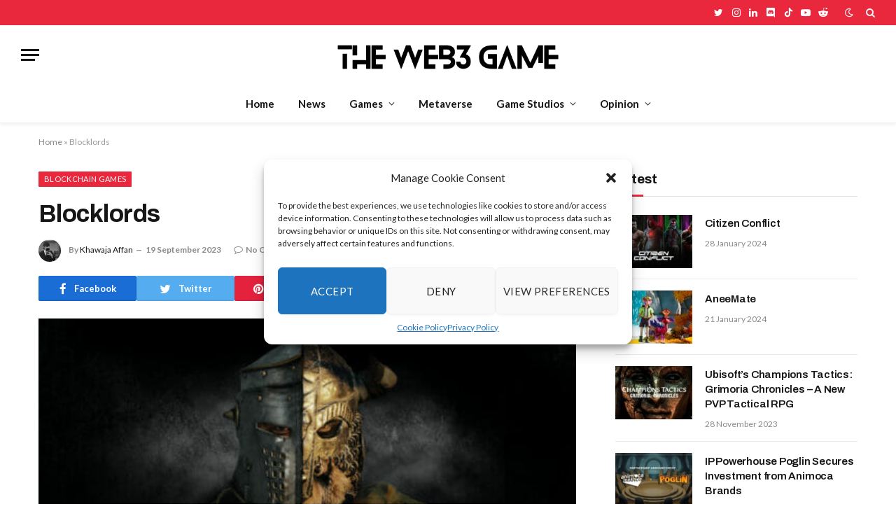

--- FILE ---
content_type: text/html; charset=UTF-8
request_url: https://theweb3game.com/blocklords/
body_size: 35999
content:

<!DOCTYPE html>
<html lang="en-US" class="s-light site-s-light">

<head>
	<meta charset="UTF-8" />
	<meta name="viewport" content="width=device-width, initial-scale=1" />
	<meta name='robots' content='index, follow, max-image-preview:large, max-snippet:-1, max-video-preview:-1' />

	<!-- This site is optimized with the Yoast SEO plugin v21.2 - https://yoast.com/wordpress/plugins/seo/ -->
	<title>Blocklords - The Web3 Game</title><link rel="preload" as="image" imagesrcset="https://theweb3game.com/wp-content/uploads/2023/09/blocklords-banner-768x338.jpg" imagesizes="(max-width: 768px) 100vw, 768px" /><link rel="preload" as="font" href="https://theweb3game.com/wp-content/themes/smart-mag/css/icons/fonts/ts-icons.woff2?v2.4" type="font/woff2" crossorigin="anonymous" />
<link rel='preconnect' href='//fonts.gstatic.com' crossorigin />
<link rel='preconnect' href='//www.googletagmanager.com' />
<link rel='preconnect' href='//fonts.googleapis.com' />
<link rel='preconnect' href='//cookiedatabase.org' />
<link rel='dns-prefetch' href='//fonts.gstatic.com' />

	<meta name="description" content="Blocklords is a web3 strategy game available on Epic Games Store. Choose roles, conquer territories, and trade NFT Heroes for rewards." />
	<link rel="canonical" href="https://theweb3game.com/blocklords/" />
	<meta property="og:locale" content="en_US" />
	<meta property="og:type" content="article" />
	<meta property="og:title" content="Blocklords - The Web3 Game" />
	<meta property="og:description" content="Blocklords is a web3 strategy game available on Epic Games Store. Choose roles, conquer territories, and trade NFT Heroes for rewards." />
	<meta property="og:url" content="https://theweb3game.com/blocklords/" />
	<meta property="og:site_name" content="The Web3 Game" />
	<meta property="article:published_time" content="2023-09-19T07:22:16+00:00" />
	<meta property="article:modified_time" content="2024-01-10T06:03:13+00:00" />
	<meta property="og:image" content="https://theweb3game.com/wp-content/uploads/2023/09/blocklords-banner.jpg" />
	<meta property="og:image:width" content="900" />
	<meta property="og:image:height" content="396" />
	<meta property="og:image:type" content="image/jpeg" />
	<meta name="author" content="Khawaja Affan" />
	<meta name="twitter:card" content="summary_large_image" />
	<meta name="twitter:creator" content="@jeffreygwei" />
	<meta name="twitter:site" content="@jeffreygwei" />
	<meta name="twitter:label1" content="Written by" />
	<meta name="twitter:data1" content="Khawaja Affan" />
	<meta name="twitter:label2" content="Est. reading time" />
	<meta name="twitter:data2" content="10 minutes" />
	<script type="application/ld+json" class="yoast-schema-graph">{"@context":"https://schema.org","@graph":[{"@type":"Article","@id":"https://theweb3game.com/blocklords/#article","isPartOf":{"@id":"https://theweb3game.com/blocklords/"},"author":{"@id":"https://theweb3game.com/#/schema/person/8733dd05b5f0bf0e479bd5584ae088c7"},"headline":"Blocklords","datePublished":"2023-09-19T07:22:16+00:00","dateModified":"2024-01-10T06:03:13+00:00","mainEntityOfPage":{"@id":"https://theweb3game.com/blocklords/"},"wordCount":1772,"commentCount":0,"publisher":{"@id":"https://theweb3game.com/#organization"},"image":{"@id":"https://theweb3game.com/blocklords/#primaryimage"},"thumbnailUrl":"https://theweb3game.com/wp-content/uploads/2023/09/blocklords-banner.jpg","keywords":["Blocklords"],"articleSection":["Blockchain Games","News"],"inLanguage":"en-US","potentialAction":[{"@type":"CommentAction","name":"Comment","target":["https://theweb3game.com/blocklords/#respond"]}]},{"@type":"WebPage","@id":"https://theweb3game.com/blocklords/","url":"https://theweb3game.com/blocklords/","name":"Blocklords - The Web3 Game","isPartOf":{"@id":"https://theweb3game.com/#website"},"primaryImageOfPage":{"@id":"https://theweb3game.com/blocklords/#primaryimage"},"image":{"@id":"https://theweb3game.com/blocklords/#primaryimage"},"thumbnailUrl":"https://theweb3game.com/wp-content/uploads/2023/09/blocklords-banner.jpg","datePublished":"2023-09-19T07:22:16+00:00","dateModified":"2024-01-10T06:03:13+00:00","description":"Blocklords is a web3 strategy game available on Epic Games Store. Choose roles, conquer territories, and trade NFT Heroes for rewards.","breadcrumb":{"@id":"https://theweb3game.com/blocklords/#breadcrumb"},"inLanguage":"en-US","potentialAction":[{"@type":"ReadAction","target":["https://theweb3game.com/blocklords/"]}]},{"@type":"ImageObject","inLanguage":"en-US","@id":"https://theweb3game.com/blocklords/#primaryimage","url":"https://theweb3game.com/wp-content/uploads/2023/09/blocklords-banner.jpg","contentUrl":"https://theweb3game.com/wp-content/uploads/2023/09/blocklords-banner.jpg","width":900,"height":396},{"@type":"BreadcrumbList","@id":"https://theweb3game.com/blocklords/#breadcrumb","itemListElement":[{"@type":"ListItem","position":1,"name":"Home","item":"https://theweb3game.com/"},{"@type":"ListItem","position":2,"name":"Blocklords"}]},{"@type":"WebSite","@id":"https://theweb3game.com/#website","url":"https://theweb3game.com/","name":"The Web3 Game","description":"For Onchain Gamers","publisher":{"@id":"https://theweb3game.com/#organization"},"potentialAction":[{"@type":"SearchAction","target":{"@type":"EntryPoint","urlTemplate":"https://theweb3game.com/?s={search_term_string}"},"query-input":"required name=search_term_string"}],"inLanguage":"en-US"},{"@type":"Organization","@id":"https://theweb3game.com/#organization","name":"The Web3 Game","url":"https://theweb3game.com/","logo":{"@type":"ImageObject","inLanguage":"en-US","@id":"https://theweb3game.com/#/schema/logo/image/","url":"https://theweb3game.com/wp-content/uploads/2023/07/The-Web3-Game-Logo-1.png","contentUrl":"https://theweb3game.com/wp-content/uploads/2023/07/The-Web3-Game-Logo-1.png","width":500,"height":500,"caption":"The Web3 Game"},"image":{"@id":"https://theweb3game.com/#/schema/logo/image/"},"sameAs":["https://twitter.com/jeffreygwei"]},{"@type":"Person","@id":"https://theweb3game.com/#/schema/person/8733dd05b5f0bf0e479bd5584ae088c7","name":"Khawaja Affan","image":{"@type":"ImageObject","inLanguage":"en-US","@id":"https://theweb3game.com/#/schema/person/image/d0ee24f5b10dd497fa7fc0c3f28ebec8","url":"https://theweb3game.com/wp-content/uploads/2023/08/theweb3game-writer.jpeg","contentUrl":"https://theweb3game.com/wp-content/uploads/2023/08/theweb3game-writer.jpeg","caption":"Khawaja Affan"},"description":"Khawaja Affan is a law student and seasoned FPS gamer. For the past three years, he's been exploring the world of NFTs and dipping his toes into web3 games. With a blend of legal insight and gaming expertise, he delves into the evolving intersection of law and digital entertainment.","url":"https://theweb3game.com/author/khawaja-affan/"}]}</script>
	<!-- / Yoast SEO plugin. -->


<link rel='dns-prefetch' href='//www.googletagmanager.com' />
<link rel='dns-prefetch' href='//fonts.googleapis.com' />
<link rel='dns-prefetch' href='//pagead2.googlesyndication.com' />
<link rel="alternate" type="application/rss+xml" title="The Web3 Game &raquo; Feed" href="https://theweb3game.com/feed/" />
<link rel="alternate" type="application/rss+xml" title="The Web3 Game &raquo; Comments Feed" href="https://theweb3game.com/comments/feed/" />
<link rel="alternate" type="application/rss+xml" title="The Web3 Game &raquo; Blocklords Comments Feed" href="https://theweb3game.com/blocklords/feed/" />
<link rel="alternate" title="oEmbed (JSON)" type="application/json+oembed" href="https://theweb3game.com/wp-json/oembed/1.0/embed?url=https%3A%2F%2Ftheweb3game.com%2Fblocklords%2F" />
<link rel="alternate" title="oEmbed (XML)" type="text/xml+oembed" href="https://theweb3game.com/wp-json/oembed/1.0/embed?url=https%3A%2F%2Ftheweb3game.com%2Fblocklords%2F&#038;format=xml" />
<style id='wp-img-auto-sizes-contain-inline-css' type='text/css'>
img:is([sizes=auto i],[sizes^="auto," i]){contain-intrinsic-size:3000px 1500px}
/*# sourceURL=wp-img-auto-sizes-contain-inline-css */
</style>
<style id='wp-emoji-styles-inline-css' type='text/css'>

	img.wp-smiley, img.emoji {
		display: inline !important;
		border: none !important;
		box-shadow: none !important;
		height: 1em !important;
		width: 1em !important;
		margin: 0 0.07em !important;
		vertical-align: -0.1em !important;
		background: none !important;
		padding: 0 !important;
	}
/*# sourceURL=wp-emoji-styles-inline-css */
</style>
<link rel='stylesheet' id='wp-block-library-css' href='https://theweb3game.com/wp-includes/css/dist/block-library/style.min.css?ver=6.9' type='text/css' media='all' />
<style id='wp-block-heading-inline-css' type='text/css'>
h1:where(.wp-block-heading).has-background,h2:where(.wp-block-heading).has-background,h3:where(.wp-block-heading).has-background,h4:where(.wp-block-heading).has-background,h5:where(.wp-block-heading).has-background,h6:where(.wp-block-heading).has-background{padding:1.25em 2.375em}h1.has-text-align-left[style*=writing-mode]:where([style*=vertical-lr]),h1.has-text-align-right[style*=writing-mode]:where([style*=vertical-rl]),h2.has-text-align-left[style*=writing-mode]:where([style*=vertical-lr]),h2.has-text-align-right[style*=writing-mode]:where([style*=vertical-rl]),h3.has-text-align-left[style*=writing-mode]:where([style*=vertical-lr]),h3.has-text-align-right[style*=writing-mode]:where([style*=vertical-rl]),h4.has-text-align-left[style*=writing-mode]:where([style*=vertical-lr]),h4.has-text-align-right[style*=writing-mode]:where([style*=vertical-rl]),h5.has-text-align-left[style*=writing-mode]:where([style*=vertical-lr]),h5.has-text-align-right[style*=writing-mode]:where([style*=vertical-rl]),h6.has-text-align-left[style*=writing-mode]:where([style*=vertical-lr]),h6.has-text-align-right[style*=writing-mode]:where([style*=vertical-rl]){rotate:180deg}
/*# sourceURL=https://theweb3game.com/wp-includes/blocks/heading/style.min.css */
</style>
<style id='wp-block-image-inline-css' type='text/css'>
.wp-block-image>a,.wp-block-image>figure>a{display:inline-block}.wp-block-image img{box-sizing:border-box;height:auto;max-width:100%;vertical-align:bottom}@media not (prefers-reduced-motion){.wp-block-image img.hide{visibility:hidden}.wp-block-image img.show{animation:show-content-image .4s}}.wp-block-image[style*=border-radius] img,.wp-block-image[style*=border-radius]>a{border-radius:inherit}.wp-block-image.has-custom-border img{box-sizing:border-box}.wp-block-image.aligncenter{text-align:center}.wp-block-image.alignfull>a,.wp-block-image.alignwide>a{width:100%}.wp-block-image.alignfull img,.wp-block-image.alignwide img{height:auto;width:100%}.wp-block-image .aligncenter,.wp-block-image .alignleft,.wp-block-image .alignright,.wp-block-image.aligncenter,.wp-block-image.alignleft,.wp-block-image.alignright{display:table}.wp-block-image .aligncenter>figcaption,.wp-block-image .alignleft>figcaption,.wp-block-image .alignright>figcaption,.wp-block-image.aligncenter>figcaption,.wp-block-image.alignleft>figcaption,.wp-block-image.alignright>figcaption{caption-side:bottom;display:table-caption}.wp-block-image .alignleft{float:left;margin:.5em 1em .5em 0}.wp-block-image .alignright{float:right;margin:.5em 0 .5em 1em}.wp-block-image .aligncenter{margin-left:auto;margin-right:auto}.wp-block-image :where(figcaption){margin-bottom:1em;margin-top:.5em}.wp-block-image.is-style-circle-mask img{border-radius:9999px}@supports ((-webkit-mask-image:none) or (mask-image:none)) or (-webkit-mask-image:none){.wp-block-image.is-style-circle-mask img{border-radius:0;-webkit-mask-image:url('data:image/svg+xml;utf8,<svg viewBox="0 0 100 100" xmlns="http://www.w3.org/2000/svg"><circle cx="50" cy="50" r="50"/></svg>');mask-image:url('data:image/svg+xml;utf8,<svg viewBox="0 0 100 100" xmlns="http://www.w3.org/2000/svg"><circle cx="50" cy="50" r="50"/></svg>');mask-mode:alpha;-webkit-mask-position:center;mask-position:center;-webkit-mask-repeat:no-repeat;mask-repeat:no-repeat;-webkit-mask-size:contain;mask-size:contain}}:root :where(.wp-block-image.is-style-rounded img,.wp-block-image .is-style-rounded img){border-radius:9999px}.wp-block-image figure{margin:0}.wp-lightbox-container{display:flex;flex-direction:column;position:relative}.wp-lightbox-container img{cursor:zoom-in}.wp-lightbox-container img:hover+button{opacity:1}.wp-lightbox-container button{align-items:center;backdrop-filter:blur(16px) saturate(180%);background-color:#5a5a5a40;border:none;border-radius:4px;cursor:zoom-in;display:flex;height:20px;justify-content:center;opacity:0;padding:0;position:absolute;right:16px;text-align:center;top:16px;width:20px;z-index:100}@media not (prefers-reduced-motion){.wp-lightbox-container button{transition:opacity .2s ease}}.wp-lightbox-container button:focus-visible{outline:3px auto #5a5a5a40;outline:3px auto -webkit-focus-ring-color;outline-offset:3px}.wp-lightbox-container button:hover{cursor:pointer;opacity:1}.wp-lightbox-container button:focus{opacity:1}.wp-lightbox-container button:focus,.wp-lightbox-container button:hover,.wp-lightbox-container button:not(:hover):not(:active):not(.has-background){background-color:#5a5a5a40;border:none}.wp-lightbox-overlay{box-sizing:border-box;cursor:zoom-out;height:100vh;left:0;overflow:hidden;position:fixed;top:0;visibility:hidden;width:100%;z-index:100000}.wp-lightbox-overlay .close-button{align-items:center;cursor:pointer;display:flex;justify-content:center;min-height:40px;min-width:40px;padding:0;position:absolute;right:calc(env(safe-area-inset-right) + 16px);top:calc(env(safe-area-inset-top) + 16px);z-index:5000000}.wp-lightbox-overlay .close-button:focus,.wp-lightbox-overlay .close-button:hover,.wp-lightbox-overlay .close-button:not(:hover):not(:active):not(.has-background){background:none;border:none}.wp-lightbox-overlay .lightbox-image-container{height:var(--wp--lightbox-container-height);left:50%;overflow:hidden;position:absolute;top:50%;transform:translate(-50%,-50%);transform-origin:top left;width:var(--wp--lightbox-container-width);z-index:9999999999}.wp-lightbox-overlay .wp-block-image{align-items:center;box-sizing:border-box;display:flex;height:100%;justify-content:center;margin:0;position:relative;transform-origin:0 0;width:100%;z-index:3000000}.wp-lightbox-overlay .wp-block-image img{height:var(--wp--lightbox-image-height);min-height:var(--wp--lightbox-image-height);min-width:var(--wp--lightbox-image-width);width:var(--wp--lightbox-image-width)}.wp-lightbox-overlay .wp-block-image figcaption{display:none}.wp-lightbox-overlay button{background:none;border:none}.wp-lightbox-overlay .scrim{background-color:#fff;height:100%;opacity:.9;position:absolute;width:100%;z-index:2000000}.wp-lightbox-overlay.active{visibility:visible}@media not (prefers-reduced-motion){.wp-lightbox-overlay.active{animation:turn-on-visibility .25s both}.wp-lightbox-overlay.active img{animation:turn-on-visibility .35s both}.wp-lightbox-overlay.show-closing-animation:not(.active){animation:turn-off-visibility .35s both}.wp-lightbox-overlay.show-closing-animation:not(.active) img{animation:turn-off-visibility .25s both}.wp-lightbox-overlay.zoom.active{animation:none;opacity:1;visibility:visible}.wp-lightbox-overlay.zoom.active .lightbox-image-container{animation:lightbox-zoom-in .4s}.wp-lightbox-overlay.zoom.active .lightbox-image-container img{animation:none}.wp-lightbox-overlay.zoom.active .scrim{animation:turn-on-visibility .4s forwards}.wp-lightbox-overlay.zoom.show-closing-animation:not(.active){animation:none}.wp-lightbox-overlay.zoom.show-closing-animation:not(.active) .lightbox-image-container{animation:lightbox-zoom-out .4s}.wp-lightbox-overlay.zoom.show-closing-animation:not(.active) .lightbox-image-container img{animation:none}.wp-lightbox-overlay.zoom.show-closing-animation:not(.active) .scrim{animation:turn-off-visibility .4s forwards}}@keyframes show-content-image{0%{visibility:hidden}99%{visibility:hidden}to{visibility:visible}}@keyframes turn-on-visibility{0%{opacity:0}to{opacity:1}}@keyframes turn-off-visibility{0%{opacity:1;visibility:visible}99%{opacity:0;visibility:visible}to{opacity:0;visibility:hidden}}@keyframes lightbox-zoom-in{0%{transform:translate(calc((-100vw + var(--wp--lightbox-scrollbar-width))/2 + var(--wp--lightbox-initial-left-position)),calc(-50vh + var(--wp--lightbox-initial-top-position))) scale(var(--wp--lightbox-scale))}to{transform:translate(-50%,-50%) scale(1)}}@keyframes lightbox-zoom-out{0%{transform:translate(-50%,-50%) scale(1);visibility:visible}99%{visibility:visible}to{transform:translate(calc((-100vw + var(--wp--lightbox-scrollbar-width))/2 + var(--wp--lightbox-initial-left-position)),calc(-50vh + var(--wp--lightbox-initial-top-position))) scale(var(--wp--lightbox-scale));visibility:hidden}}
/*# sourceURL=https://theweb3game.com/wp-includes/blocks/image/style.min.css */
</style>
<style id='wp-block-list-inline-css' type='text/css'>
ol,ul{box-sizing:border-box}:root :where(.wp-block-list.has-background){padding:1.25em 2.375em}
/*# sourceURL=https://theweb3game.com/wp-includes/blocks/list/style.min.css */
</style>
<style id='wp-block-embed-inline-css' type='text/css'>
.wp-block-embed.alignleft,.wp-block-embed.alignright,.wp-block[data-align=left]>[data-type="core/embed"],.wp-block[data-align=right]>[data-type="core/embed"]{max-width:360px;width:100%}.wp-block-embed.alignleft .wp-block-embed__wrapper,.wp-block-embed.alignright .wp-block-embed__wrapper,.wp-block[data-align=left]>[data-type="core/embed"] .wp-block-embed__wrapper,.wp-block[data-align=right]>[data-type="core/embed"] .wp-block-embed__wrapper{min-width:280px}.wp-block-cover .wp-block-embed{min-height:240px;min-width:320px}.wp-block-embed{overflow-wrap:break-word}.wp-block-embed :where(figcaption){margin-bottom:1em;margin-top:.5em}.wp-block-embed iframe{max-width:100%}.wp-block-embed__wrapper{position:relative}.wp-embed-responsive .wp-has-aspect-ratio .wp-block-embed__wrapper:before{content:"";display:block;padding-top:50%}.wp-embed-responsive .wp-has-aspect-ratio iframe{bottom:0;height:100%;left:0;position:absolute;right:0;top:0;width:100%}.wp-embed-responsive .wp-embed-aspect-21-9 .wp-block-embed__wrapper:before{padding-top:42.85%}.wp-embed-responsive .wp-embed-aspect-18-9 .wp-block-embed__wrapper:before{padding-top:50%}.wp-embed-responsive .wp-embed-aspect-16-9 .wp-block-embed__wrapper:before{padding-top:56.25%}.wp-embed-responsive .wp-embed-aspect-4-3 .wp-block-embed__wrapper:before{padding-top:75%}.wp-embed-responsive .wp-embed-aspect-1-1 .wp-block-embed__wrapper:before{padding-top:100%}.wp-embed-responsive .wp-embed-aspect-9-16 .wp-block-embed__wrapper:before{padding-top:177.77%}.wp-embed-responsive .wp-embed-aspect-1-2 .wp-block-embed__wrapper:before{padding-top:200%}
/*# sourceURL=https://theweb3game.com/wp-includes/blocks/embed/style.min.css */
</style>
<style id='wp-block-paragraph-inline-css' type='text/css'>
.is-small-text{font-size:.875em}.is-regular-text{font-size:1em}.is-large-text{font-size:2.25em}.is-larger-text{font-size:3em}.has-drop-cap:not(:focus):first-letter{float:left;font-size:8.4em;font-style:normal;font-weight:100;line-height:.68;margin:.05em .1em 0 0;text-transform:uppercase}body.rtl .has-drop-cap:not(:focus):first-letter{float:none;margin-left:.1em}p.has-drop-cap.has-background{overflow:hidden}:root :where(p.has-background){padding:1.25em 2.375em}:where(p.has-text-color:not(.has-link-color)) a{color:inherit}p.has-text-align-left[style*="writing-mode:vertical-lr"],p.has-text-align-right[style*="writing-mode:vertical-rl"]{rotate:180deg}
/*# sourceURL=https://theweb3game.com/wp-includes/blocks/paragraph/style.min.css */
</style>
<style id='global-styles-inline-css' type='text/css'>
:root{--wp--preset--aspect-ratio--square: 1;--wp--preset--aspect-ratio--4-3: 4/3;--wp--preset--aspect-ratio--3-4: 3/4;--wp--preset--aspect-ratio--3-2: 3/2;--wp--preset--aspect-ratio--2-3: 2/3;--wp--preset--aspect-ratio--16-9: 16/9;--wp--preset--aspect-ratio--9-16: 9/16;--wp--preset--color--black: #000000;--wp--preset--color--cyan-bluish-gray: #abb8c3;--wp--preset--color--white: #ffffff;--wp--preset--color--pale-pink: #f78da7;--wp--preset--color--vivid-red: #cf2e2e;--wp--preset--color--luminous-vivid-orange: #ff6900;--wp--preset--color--luminous-vivid-amber: #fcb900;--wp--preset--color--light-green-cyan: #7bdcb5;--wp--preset--color--vivid-green-cyan: #00d084;--wp--preset--color--pale-cyan-blue: #8ed1fc;--wp--preset--color--vivid-cyan-blue: #0693e3;--wp--preset--color--vivid-purple: #9b51e0;--wp--preset--gradient--vivid-cyan-blue-to-vivid-purple: linear-gradient(135deg,rgb(6,147,227) 0%,rgb(155,81,224) 100%);--wp--preset--gradient--light-green-cyan-to-vivid-green-cyan: linear-gradient(135deg,rgb(122,220,180) 0%,rgb(0,208,130) 100%);--wp--preset--gradient--luminous-vivid-amber-to-luminous-vivid-orange: linear-gradient(135deg,rgb(252,185,0) 0%,rgb(255,105,0) 100%);--wp--preset--gradient--luminous-vivid-orange-to-vivid-red: linear-gradient(135deg,rgb(255,105,0) 0%,rgb(207,46,46) 100%);--wp--preset--gradient--very-light-gray-to-cyan-bluish-gray: linear-gradient(135deg,rgb(238,238,238) 0%,rgb(169,184,195) 100%);--wp--preset--gradient--cool-to-warm-spectrum: linear-gradient(135deg,rgb(74,234,220) 0%,rgb(151,120,209) 20%,rgb(207,42,186) 40%,rgb(238,44,130) 60%,rgb(251,105,98) 80%,rgb(254,248,76) 100%);--wp--preset--gradient--blush-light-purple: linear-gradient(135deg,rgb(255,206,236) 0%,rgb(152,150,240) 100%);--wp--preset--gradient--blush-bordeaux: linear-gradient(135deg,rgb(254,205,165) 0%,rgb(254,45,45) 50%,rgb(107,0,62) 100%);--wp--preset--gradient--luminous-dusk: linear-gradient(135deg,rgb(255,203,112) 0%,rgb(199,81,192) 50%,rgb(65,88,208) 100%);--wp--preset--gradient--pale-ocean: linear-gradient(135deg,rgb(255,245,203) 0%,rgb(182,227,212) 50%,rgb(51,167,181) 100%);--wp--preset--gradient--electric-grass: linear-gradient(135deg,rgb(202,248,128) 0%,rgb(113,206,126) 100%);--wp--preset--gradient--midnight: linear-gradient(135deg,rgb(2,3,129) 0%,rgb(40,116,252) 100%);--wp--preset--font-size--small: 13px;--wp--preset--font-size--medium: 20px;--wp--preset--font-size--large: 36px;--wp--preset--font-size--x-large: 42px;--wp--preset--spacing--20: 0.44rem;--wp--preset--spacing--30: 0.67rem;--wp--preset--spacing--40: 1rem;--wp--preset--spacing--50: 1.5rem;--wp--preset--spacing--60: 2.25rem;--wp--preset--spacing--70: 3.38rem;--wp--preset--spacing--80: 5.06rem;--wp--preset--shadow--natural: 6px 6px 9px rgba(0, 0, 0, 0.2);--wp--preset--shadow--deep: 12px 12px 50px rgba(0, 0, 0, 0.4);--wp--preset--shadow--sharp: 6px 6px 0px rgba(0, 0, 0, 0.2);--wp--preset--shadow--outlined: 6px 6px 0px -3px rgb(255, 255, 255), 6px 6px rgb(0, 0, 0);--wp--preset--shadow--crisp: 6px 6px 0px rgb(0, 0, 0);}:where(.is-layout-flex){gap: 0.5em;}:where(.is-layout-grid){gap: 0.5em;}body .is-layout-flex{display: flex;}.is-layout-flex{flex-wrap: wrap;align-items: center;}.is-layout-flex > :is(*, div){margin: 0;}body .is-layout-grid{display: grid;}.is-layout-grid > :is(*, div){margin: 0;}:where(.wp-block-columns.is-layout-flex){gap: 2em;}:where(.wp-block-columns.is-layout-grid){gap: 2em;}:where(.wp-block-post-template.is-layout-flex){gap: 1.25em;}:where(.wp-block-post-template.is-layout-grid){gap: 1.25em;}.has-black-color{color: var(--wp--preset--color--black) !important;}.has-cyan-bluish-gray-color{color: var(--wp--preset--color--cyan-bluish-gray) !important;}.has-white-color{color: var(--wp--preset--color--white) !important;}.has-pale-pink-color{color: var(--wp--preset--color--pale-pink) !important;}.has-vivid-red-color{color: var(--wp--preset--color--vivid-red) !important;}.has-luminous-vivid-orange-color{color: var(--wp--preset--color--luminous-vivid-orange) !important;}.has-luminous-vivid-amber-color{color: var(--wp--preset--color--luminous-vivid-amber) !important;}.has-light-green-cyan-color{color: var(--wp--preset--color--light-green-cyan) !important;}.has-vivid-green-cyan-color{color: var(--wp--preset--color--vivid-green-cyan) !important;}.has-pale-cyan-blue-color{color: var(--wp--preset--color--pale-cyan-blue) !important;}.has-vivid-cyan-blue-color{color: var(--wp--preset--color--vivid-cyan-blue) !important;}.has-vivid-purple-color{color: var(--wp--preset--color--vivid-purple) !important;}.has-black-background-color{background-color: var(--wp--preset--color--black) !important;}.has-cyan-bluish-gray-background-color{background-color: var(--wp--preset--color--cyan-bluish-gray) !important;}.has-white-background-color{background-color: var(--wp--preset--color--white) !important;}.has-pale-pink-background-color{background-color: var(--wp--preset--color--pale-pink) !important;}.has-vivid-red-background-color{background-color: var(--wp--preset--color--vivid-red) !important;}.has-luminous-vivid-orange-background-color{background-color: var(--wp--preset--color--luminous-vivid-orange) !important;}.has-luminous-vivid-amber-background-color{background-color: var(--wp--preset--color--luminous-vivid-amber) !important;}.has-light-green-cyan-background-color{background-color: var(--wp--preset--color--light-green-cyan) !important;}.has-vivid-green-cyan-background-color{background-color: var(--wp--preset--color--vivid-green-cyan) !important;}.has-pale-cyan-blue-background-color{background-color: var(--wp--preset--color--pale-cyan-blue) !important;}.has-vivid-cyan-blue-background-color{background-color: var(--wp--preset--color--vivid-cyan-blue) !important;}.has-vivid-purple-background-color{background-color: var(--wp--preset--color--vivid-purple) !important;}.has-black-border-color{border-color: var(--wp--preset--color--black) !important;}.has-cyan-bluish-gray-border-color{border-color: var(--wp--preset--color--cyan-bluish-gray) !important;}.has-white-border-color{border-color: var(--wp--preset--color--white) !important;}.has-pale-pink-border-color{border-color: var(--wp--preset--color--pale-pink) !important;}.has-vivid-red-border-color{border-color: var(--wp--preset--color--vivid-red) !important;}.has-luminous-vivid-orange-border-color{border-color: var(--wp--preset--color--luminous-vivid-orange) !important;}.has-luminous-vivid-amber-border-color{border-color: var(--wp--preset--color--luminous-vivid-amber) !important;}.has-light-green-cyan-border-color{border-color: var(--wp--preset--color--light-green-cyan) !important;}.has-vivid-green-cyan-border-color{border-color: var(--wp--preset--color--vivid-green-cyan) !important;}.has-pale-cyan-blue-border-color{border-color: var(--wp--preset--color--pale-cyan-blue) !important;}.has-vivid-cyan-blue-border-color{border-color: var(--wp--preset--color--vivid-cyan-blue) !important;}.has-vivid-purple-border-color{border-color: var(--wp--preset--color--vivid-purple) !important;}.has-vivid-cyan-blue-to-vivid-purple-gradient-background{background: var(--wp--preset--gradient--vivid-cyan-blue-to-vivid-purple) !important;}.has-light-green-cyan-to-vivid-green-cyan-gradient-background{background: var(--wp--preset--gradient--light-green-cyan-to-vivid-green-cyan) !important;}.has-luminous-vivid-amber-to-luminous-vivid-orange-gradient-background{background: var(--wp--preset--gradient--luminous-vivid-amber-to-luminous-vivid-orange) !important;}.has-luminous-vivid-orange-to-vivid-red-gradient-background{background: var(--wp--preset--gradient--luminous-vivid-orange-to-vivid-red) !important;}.has-very-light-gray-to-cyan-bluish-gray-gradient-background{background: var(--wp--preset--gradient--very-light-gray-to-cyan-bluish-gray) !important;}.has-cool-to-warm-spectrum-gradient-background{background: var(--wp--preset--gradient--cool-to-warm-spectrum) !important;}.has-blush-light-purple-gradient-background{background: var(--wp--preset--gradient--blush-light-purple) !important;}.has-blush-bordeaux-gradient-background{background: var(--wp--preset--gradient--blush-bordeaux) !important;}.has-luminous-dusk-gradient-background{background: var(--wp--preset--gradient--luminous-dusk) !important;}.has-pale-ocean-gradient-background{background: var(--wp--preset--gradient--pale-ocean) !important;}.has-electric-grass-gradient-background{background: var(--wp--preset--gradient--electric-grass) !important;}.has-midnight-gradient-background{background: var(--wp--preset--gradient--midnight) !important;}.has-small-font-size{font-size: var(--wp--preset--font-size--small) !important;}.has-medium-font-size{font-size: var(--wp--preset--font-size--medium) !important;}.has-large-font-size{font-size: var(--wp--preset--font-size--large) !important;}.has-x-large-font-size{font-size: var(--wp--preset--font-size--x-large) !important;}
/*# sourceURL=global-styles-inline-css */
</style>

<style id='classic-theme-styles-inline-css' type='text/css'>
/*! This file is auto-generated */
.wp-block-button__link{color:#fff;background-color:#32373c;border-radius:9999px;box-shadow:none;text-decoration:none;padding:calc(.667em + 2px) calc(1.333em + 2px);font-size:1.125em}.wp-block-file__button{background:#32373c;color:#fff;text-decoration:none}
/*# sourceURL=/wp-includes/css/classic-themes.min.css */
</style>
<link rel='stylesheet' id='contact-form-7-css' href='https://theweb3game.com/wp-content/plugins/contact-form-7/includes/css/styles.css?ver=5.8' type='text/css' media='all' />
<link rel='stylesheet' id='usp_style-css' href='https://theweb3game.com/wp-content/plugins/user-submitted-posts/resources/usp.css?ver=20230914' type='text/css' media='all' />
<link rel='stylesheet' id='cmplz-general-css' href='https://theweb3game.com/wp-content/plugins/complianz-gdpr/assets/css/cookieblocker.min.css?ver=6.5.4' type='text/css' media='all' />
<link rel='stylesheet' id='elementor-lazyload-css' href='https://theweb3game.com/wp-content/plugins/elementor/assets/css/modules/lazyload/frontend.min.css?ver=3.16.3' type='text/css' media='all' />
<link rel='stylesheet' id='smartmag-core-css' href='https://theweb3game.com/wp-content/themes/smart-mag/style.css?ver=9.2.0' type='text/css' media='all' />
<style id='smartmag-core-inline-css' type='text/css'>
:root { --c-main: #e9283e;
--c-main-rgb: 233,40,62;
--text-font: "Lato", system-ui, -apple-system, "Segoe UI", Arial, sans-serif;
--body-font: "Lato", system-ui, -apple-system, "Segoe UI", Arial, sans-serif;
--title-font: "Archivo", system-ui, -apple-system, "Segoe UI", Arial, sans-serif;
--h-font: "Archivo", system-ui, -apple-system, "Segoe UI", Arial, sans-serif;
--text-h-font: var(--h-font);
--title-size-xs: 15px;
--title-size-m: 19px;
--main-width: 1170px; }
.post-title:not(._) { letter-spacing: -0.015em; }
.smart-head-main { --c-shadow: rgba(0,0,0,0.05); }
.smart-head-main .smart-head-top { --head-h: 36px; background-color: var(--c-main); }
.smart-head-main .smart-head-mid { --head-h: 85px; }
.smart-head-main .smart-head-bot { border-top-width: 0px; }
.mega-menu .post-title a:hover { color: var(--c-nav-drop-hov); }
.s-light .navigation { --c-nav-blip: #353535; }
.s-dark .navigation-small { --c-nav: rgba(255,255,255,0.92); --c-nav-hov: #ffffff; }
.smart-head-main .spc-social { --c-spc-social: #ffffff; --c-spc-social-hov: #f2f2f2; }
.smart-head-main .search-icon:hover { color: #f2f2f2; }
.smart-head-main .scheme-switcher a:hover { color: #f2f2f2; }
.block-head-c .heading { font-size: 19px; text-transform: initial; }
.block-head-c { --line-weight: 3px; }
.post-meta-single .meta-item, .post-meta-single .text-in { font-weight: 600; }
.post-share-b:not(.is-not-global) { --service-height: 36px; }


/*# sourceURL=smartmag-core-inline-css */
</style>
<link rel='stylesheet' id='smartmag-magnific-popup-css' href='https://theweb3game.com/wp-content/themes/smart-mag/css/lightbox.css?ver=9.2.0' type='text/css' media='all' />
<link rel='stylesheet' id='smartmag-icons-css' href='https://theweb3game.com/wp-content/themes/smart-mag/css/icons/icons.css?ver=9.2.0' type='text/css' media='all' />
<link rel='stylesheet' id='smartmag-gfonts-custom-css' href='https://fonts.googleapis.com/css?family=Lato%3A400%2C500%2C600%2C700%7CArchivo%3A400%2C500%2C600%2C700&#038;display=swap' type='text/css' media='all' />
<script type="text/javascript" src="https://theweb3game.com/wp-includes/js/jquery/jquery.min.js?ver=3.7.1" id="jquery-core-js"></script>
<script type="text/javascript" src="https://theweb3game.com/wp-includes/js/jquery/jquery-migrate.min.js?ver=3.4.1" id="jquery-migrate-js"></script>
<script type="text/javascript" src="https://theweb3game.com/wp-content/plugins/user-submitted-posts/resources/jquery.cookie.js?ver=20230914" id="usp_cookie-js"></script>
<script type="text/javascript" src="https://theweb3game.com/wp-content/plugins/user-submitted-posts/resources/jquery.parsley.min.js?ver=20230914" id="usp_parsley-js"></script>
<script type="text/javascript" id="usp_core-js-before">
/* <![CDATA[ */
var usp_custom_field = "usp_custom_field"; var usp_custom_field_2 = "usp_custom_field_2"; var usp_custom_checkbox = "usp_custom_checkbox"; var usp_case_sensitivity = "false"; var usp_challenge_response = "pakistan"; var usp_min_images = 1; var usp_max_images = 8; var usp_parsley_error = "Incorrect response."; var usp_multiple_cats = 0; var usp_existing_tags = 0; var usp_recaptcha_disp = "hide"; var usp_recaptcha_vers = "2"; var usp_recaptcha_key = ""; 
//# sourceURL=usp_core-js-before
/* ]]> */
</script>
<script type="text/javascript" src="https://theweb3game.com/wp-content/plugins/user-submitted-posts/resources/jquery.usp.core.js?ver=20230914" id="usp_core-js"></script>
<script type="text/javascript" src="https://theweb3game.com/wp-content/plugins/sphere-post-views/assets/js/post-views.js?ver=1.0.1" id="sphere-post-views-js"></script>
<script type="text/javascript" id="sphere-post-views-js-after">
/* <![CDATA[ */
var Sphere_PostViews = {"ajaxUrl":"https:\/\/theweb3game.com\/wp-admin\/admin-ajax.php?sphere_post_views=1","sampling":0,"samplingRate":10,"repeatCountDelay":0,"postID":4850,"token":"b36a8ed24a"}
//# sourceURL=sphere-post-views-js-after
/* ]]> */
</script>

<!-- Google tag (gtag.js) snippet added by Site Kit -->
<!-- Google Analytics snippet added by Site Kit -->
<script type="text/javascript" src="https://www.googletagmanager.com/gtag/js?id=GT-WRH5PTH" id="google_gtagjs-js" async></script>
<script type="text/javascript" id="google_gtagjs-js-after">
/* <![CDATA[ */
window.dataLayer = window.dataLayer || [];function gtag(){dataLayer.push(arguments);}
gtag("set","linker",{"domains":["theweb3game.com"]});
gtag("js", new Date());
gtag("set", "developer_id.dZTNiMT", true);
gtag("config", "GT-WRH5PTH");
//# sourceURL=google_gtagjs-js-after
/* ]]> */
</script>
<link rel="https://api.w.org/" href="https://theweb3game.com/wp-json/" /><link rel="alternate" title="JSON" type="application/json" href="https://theweb3game.com/wp-json/wp/v2/posts/4850" /><link rel="EditURI" type="application/rsd+xml" title="RSD" href="https://theweb3game.com/xmlrpc.php?rsd" />
<meta name="generator" content="WordPress 6.9" />
<link rel='shortlink' href='https://theweb3game.com/?p=4850' />
<meta name="generator" content="Site Kit by Google 1.170.0" /><style>.cmplz-hidden{display:none!important;}</style>
		<script>
		var BunyadSchemeKey = 'bunyad-scheme';
		(() => {
			const d = document.documentElement;
			const c = d.classList;
			var scheme = localStorage.getItem(BunyadSchemeKey);
			
			if (scheme) {
				d.dataset.origClass = c;
				scheme === 'dark' ? c.remove('s-light', 'site-s-light') : c.remove('s-dark', 'site-s-dark');
				c.add('site-s-' + scheme, 's-' + scheme);
			}
		})();
		</script>
		
<!-- Google AdSense meta tags added by Site Kit -->
<meta name="google-adsense-platform-account" content="ca-host-pub-2644536267352236">
<meta name="google-adsense-platform-domain" content="sitekit.withgoogle.com">
<!-- End Google AdSense meta tags added by Site Kit -->
<meta name="generator" content="Elementor 3.16.3; features: e_dom_optimization, e_optimized_assets_loading, e_optimized_css_loading, e_font_icon_svg, additional_custom_breakpoints; settings: css_print_method-external, google_font-enabled, font_display-swap">
<noscript><style>.lazyload[data-src]{display:none !important;}</style></noscript><style>.lazyload{background-image:none !important;}.lazyload:before{background-image:none !important;}</style>
<!-- Google AdSense snippet added by Site Kit -->
<script data-service="general" data-category="marketing" type="text/plain" async="async" data-cmplz-src="https://pagead2.googlesyndication.com/pagead/js/adsbygoogle.js?client=ca-pub-4315481519375353&amp;host=ca-host-pub-2644536267352236" crossorigin="anonymous"></script>

<!-- End Google AdSense snippet added by Site Kit -->
<link rel="icon" href="https://theweb3game.com/wp-content/uploads/2023/08/cropped-The-Web3-Game-2-32x32.png" sizes="32x32" />
<link rel="icon" href="https://theweb3game.com/wp-content/uploads/2023/08/cropped-The-Web3-Game-2-192x192.png" sizes="192x192" />
<link rel="apple-touch-icon" href="https://theweb3game.com/wp-content/uploads/2023/08/cropped-The-Web3-Game-2-180x180.png" />
<meta name="msapplication-TileImage" content="https://theweb3game.com/wp-content/uploads/2023/08/cropped-The-Web3-Game-2-270x270.png" />


</head>

<body data-cmplz=1 class="wp-singular post-template-default single single-post postid-4850 single-format-standard wp-theme-smart-mag right-sidebar post-layout-modern post-cat-98 has-lb has-lb-sm layout-normal e-lazyload elementor-default elementor-kit-7">



<div class="main-wrap">

	
<div class="off-canvas-backdrop"></div>
<div class="mobile-menu-container off-canvas hide-menu-lg" id="off-canvas">

	<div class="off-canvas-head">
		<a href="#" class="close"><i class="tsi tsi-times"></i></a>

		<div class="ts-logo">
					</div>
	</div>

	<div class="off-canvas-content">

					<ul class="mobile-menu"></ul>
		
					<div class="off-canvas-widgets">
				
		<div id="smartmag-block-newsletter-1" class="widget ts-block-widget smartmag-widget-newsletter">		
		<div class="block">
			<div class="block-newsletter ">
	<div class="spc-newsletter spc-newsletter-b spc-newsletter-center spc-newsletter-sm">

		<div class="bg-wrap"></div>

		
		<div class="inner">

			
			
			<h3 class="heading">
				Subscribe to Updates			</h3>

							<div class="base-text message">
					<p>Get the latest web3 gaming news, opinions, and exclusive gaming gifts for newsletter subscribers delivered in your inbox.</p>
</div>
			
							<form method="post" action="https://theweb3game.us9.list-manage.com/subscribe/post?u=b4ab1c005a6ddb9e136c32fa7&#038;id=885c53e862&#038;f_id=00a014e1f0" class="form fields-style fields-full" target="_blank">
					<div class="main-fields">
						<p class="field-email">
							<input type="email" name="EMAIL" placeholder="Your email address.." required />
						</p>
						
						<p class="field-submit">
							<input type="submit" value="Subscribe" />
						</p>
					</div>

											<p class="disclaimer">
							<label>
																	<input type="checkbox" name="privacy" required />
								
								By signing up, you agree to the our terms and our <a href="#">Privacy Policy</a> agreement.							</label>
						</p>
									</form>
			
			
		</div>
	</div>
</div>		</div>

		</div>
		<div id="smartmag-block-posts-small-3" class="widget ts-block-widget smartmag-widget-posts-small">		
		<div class="block">
					<section class="block-wrap block-posts-small block-sc mb-none" data-id="1">

			<div class="widget-title block-head block-head-ac block-head-b"><h5 class="heading">What's Hot</h5></div>	
			<div class="block-content">
				
	<div class="loop loop-small loop-small-a loop-sep loop-small-sep grid grid-1 md:grid-1 sm:grid-1 xs:grid-1">

					
<article class="l-post small-post small-a-post m-pos-left">

	
			<div class="media">

		
			<a href="https://theweb3game.com/citizen-conflict/" class="image-link media-ratio ar-bunyad-thumb" title="Citizen Conflict"><span data-bgsrc="https://theweb3game.com/wp-content/uploads/2024/01/citizen-conflict-banner-300x169.jpg" class="img bg-cover wp-post-image attachment-medium size-medium lazyload" data-bgset="https://theweb3game.com/wp-content/uploads/2024/01/citizen-conflict-banner-300x169.jpg 300w, https://theweb3game.com/wp-content/uploads/2024/01/citizen-conflict-banner-1024x576.jpg 1024w, https://theweb3game.com/wp-content/uploads/2024/01/citizen-conflict-banner-768x432.jpg 768w, https://theweb3game.com/wp-content/uploads/2024/01/citizen-conflict-banner-1536x864.jpg 1536w, https://theweb3game.com/wp-content/uploads/2024/01/citizen-conflict-banner-150x84.jpg 150w, https://theweb3game.com/wp-content/uploads/2024/01/citizen-conflict-banner-450x253.jpg 450w, https://theweb3game.com/wp-content/uploads/2024/01/citizen-conflict-banner-1200x675.jpg 1200w, https://theweb3game.com/wp-content/uploads/2024/01/citizen-conflict-banner.jpg 1920w" data-sizes="(max-width: 107px) 100vw, 107px"></span></a>			
			
			
			
		
		</div>
	

	
		<div class="content">

			<div class="post-meta post-meta-a post-meta-left has-below"><h4 class="is-title post-title"><a href="https://theweb3game.com/citizen-conflict/">Citizen Conflict</a></h4><div class="post-meta-items meta-below"><span class="meta-item date"><span class="date-link"><time class="post-date" datetime="2024-01-28T10:33:20+00:00">28 January 2024</time></span></span></div></div>			
			
			
		</div>

	
</article>	
					
<article class="l-post small-post small-a-post m-pos-left">

	
			<div class="media">

		
			<a href="https://theweb3game.com/aneemate/" class="image-link media-ratio ar-bunyad-thumb" title="AneeMate"><span data-bgsrc="https://theweb3game.com/wp-content/uploads/2024/01/Aneemate-avatar-pet-300x169.jpg" class="img bg-cover wp-post-image attachment-medium size-medium lazyload" data-bgset="https://theweb3game.com/wp-content/uploads/2024/01/Aneemate-avatar-pet-300x169.jpg 300w, https://theweb3game.com/wp-content/uploads/2024/01/Aneemate-avatar-pet-1024x576.jpg 1024w, https://theweb3game.com/wp-content/uploads/2024/01/Aneemate-avatar-pet-768x432.jpg 768w, https://theweb3game.com/wp-content/uploads/2024/01/Aneemate-avatar-pet-1536x864.jpg 1536w, https://theweb3game.com/wp-content/uploads/2024/01/Aneemate-avatar-pet-150x84.jpg 150w, https://theweb3game.com/wp-content/uploads/2024/01/Aneemate-avatar-pet-450x253.jpg 450w, https://theweb3game.com/wp-content/uploads/2024/01/Aneemate-avatar-pet-1200x675.jpg 1200w, https://theweb3game.com/wp-content/uploads/2024/01/Aneemate-avatar-pet.jpg 1600w" data-sizes="(max-width: 107px) 100vw, 107px"></span></a>			
			
			
			
		
		</div>
	

	
		<div class="content">

			<div class="post-meta post-meta-a post-meta-left has-below"><h4 class="is-title post-title"><a href="https://theweb3game.com/aneemate/">AneeMate</a></h4><div class="post-meta-items meta-below"><span class="meta-item date"><span class="date-link"><time class="post-date" datetime="2024-01-21T19:26:47+00:00">21 January 2024</time></span></span></div></div>			
			
			
		</div>

	
</article>	
					
<article class="l-post small-post small-a-post m-pos-left">

	
			<div class="media">

		
			<a href="https://theweb3game.com/ubisofts-champions-tactics-grimoria-chronicles/" class="image-link media-ratio ar-bunyad-thumb" title="Ubisoft&#8217;s Champions Tactics: Grimoria Chronicles &#8211; A New PVP Tactical RPG"><span data-bgsrc="https://theweb3game.com/wp-content/uploads/2023/11/Champions-Tactics-Grimoria-Chronicles-banner-300x169.jpg" class="img bg-cover wp-post-image attachment-medium size-medium lazyload" data-bgset="https://theweb3game.com/wp-content/uploads/2023/11/Champions-Tactics-Grimoria-Chronicles-banner-300x169.jpg 300w, https://theweb3game.com/wp-content/uploads/2023/11/Champions-Tactics-Grimoria-Chronicles-banner-1024x576.jpg 1024w, https://theweb3game.com/wp-content/uploads/2023/11/Champions-Tactics-Grimoria-Chronicles-banner-768x432.jpg 768w, https://theweb3game.com/wp-content/uploads/2023/11/Champions-Tactics-Grimoria-Chronicles-banner-1536x864.jpg 1536w, https://theweb3game.com/wp-content/uploads/2023/11/Champions-Tactics-Grimoria-Chronicles-banner-150x84.jpg 150w, https://theweb3game.com/wp-content/uploads/2023/11/Champions-Tactics-Grimoria-Chronicles-banner-450x253.jpg 450w, https://theweb3game.com/wp-content/uploads/2023/11/Champions-Tactics-Grimoria-Chronicles-banner-1200x675.jpg 1200w, https://theweb3game.com/wp-content/uploads/2023/11/Champions-Tactics-Grimoria-Chronicles-banner.jpg 1920w" data-sizes="(max-width: 107px) 100vw, 107px"></span></a>			
			
			
			
		
		</div>
	

	
		<div class="content">

			<div class="post-meta post-meta-a post-meta-left has-below"><h4 class="is-title post-title"><a href="https://theweb3game.com/ubisofts-champions-tactics-grimoria-chronicles/">Ubisoft&#8217;s Champions Tactics: Grimoria Chronicles &#8211; A New PVP Tactical RPG</a></h4><div class="post-meta-items meta-below"><span class="meta-item date"><span class="date-link"><time class="post-date" datetime="2023-11-28T10:56:37+00:00">28 November 2023</time></span></span></div></div>			
			
			
		</div>

	
</article>	
		
	</div>

					</div>

		</section>
				</div>

		</div>			</div>
		
		
		<div class="spc-social-block spc-social spc-social-b smart-head-social">
		
			
				<a href="https://twitter.com/jeffreygwei" class="link service s-twitter" target="_blank" rel="nofollow noopener">
					<i class="icon tsi tsi-twitter"></i>
					<span class="visuallyhidden">Twitter</span>
				</a>
									
			
				<a href="https://www.instagram.com/theweb3game" class="link service s-instagram" target="_blank" rel="nofollow noopener">
					<i class="icon tsi tsi-instagram"></i>
					<span class="visuallyhidden">Instagram</span>
				</a>
									
			
				<a href="https://discord.gg/UtEZWryS9J" class="link service s-discord" target="_blank" rel="nofollow noopener">
					<i class="icon tsi tsi-discord"></i>
					<span class="visuallyhidden">Discord</span>
				</a>
									
			
				<a href="https://www.linkedin.com/company/80169910" class="link service s-linkedin" target="_blank" rel="nofollow noopener">
					<i class="icon tsi tsi-linkedin"></i>
					<span class="visuallyhidden">LinkedIn</span>
				</a>
									
			
				<a href="https://www.youtube.com/channel/UCROc09GYGTyoLxLiiLPCf4g" class="link service s-youtube" target="_blank" rel="nofollow noopener">
					<i class="icon tsi tsi-youtube-play"></i>
					<span class="visuallyhidden">YouTube</span>
				</a>
									
			
				<a href="https://www.reddit.com/r/theweb3game/" class="link service s-reddit" target="_blank" rel="nofollow noopener">
					<i class="icon tsi tsi-reddit-alien"></i>
					<span class="visuallyhidden">Reddit</span>
				</a>
									
			
				<a href="https://www.tiktok.com/@theweb3game" class="link service s-tiktok" target="_blank" rel="nofollow noopener">
					<i class="icon tsi tsi-tiktok"></i>
					<span class="visuallyhidden">TikTok</span>
				</a>
									
			
		</div>

		
	</div>

</div>
<div class="smart-head smart-head-a smart-head-main" id="smart-head" data-sticky="auto" data-sticky-type="smart" data-sticky-full>
	
	<div class="smart-head-row smart-head-top s-dark smart-head-row-full">

		<div class="inner full">

							
				<div class="items items-left ">
								</div>

							
				<div class="items items-center empty">
								</div>

							
				<div class="items items-right ">
				
		<div class="spc-social-block spc-social spc-social-a smart-head-social">
		
			
				<a href="https://twitter.com/jeffreygwei" class="link service s-twitter" target="_blank" rel="nofollow noopener">
					<i class="icon tsi tsi-twitter"></i>
					<span class="visuallyhidden">Twitter</span>
				</a>
									
			
				<a href="https://www.instagram.com/theweb3game" class="link service s-instagram" target="_blank" rel="nofollow noopener">
					<i class="icon tsi tsi-instagram"></i>
					<span class="visuallyhidden">Instagram</span>
				</a>
									
			
				<a href="https://www.linkedin.com/company/80169910" class="link service s-linkedin" target="_blank" rel="nofollow noopener">
					<i class="icon tsi tsi-linkedin"></i>
					<span class="visuallyhidden">LinkedIn</span>
				</a>
									
			
				<a href="https://discord.gg/UtEZWryS9J" class="link service s-discord" target="_blank" rel="nofollow noopener">
					<i class="icon tsi tsi-discord"></i>
					<span class="visuallyhidden">Discord</span>
				</a>
									
			
				<a href="https://www.tiktok.com/@theweb3game" class="link service s-tiktok" target="_blank" rel="nofollow noopener">
					<i class="icon tsi tsi-tiktok"></i>
					<span class="visuallyhidden">TikTok</span>
				</a>
									
			
				<a href="https://www.youtube.com/channel/UCROc09GYGTyoLxLiiLPCf4g" class="link service s-youtube" target="_blank" rel="nofollow noopener">
					<i class="icon tsi tsi-youtube-play"></i>
					<span class="visuallyhidden">YouTube</span>
				</a>
									
			
				<a href="https://www.reddit.com/r/theweb3game/" class="link service s-reddit" target="_blank" rel="nofollow noopener">
					<i class="icon tsi tsi-reddit-alien"></i>
					<span class="visuallyhidden">Reddit</span>
				</a>
									
			
		</div>

		
<div class="scheme-switcher has-icon-only">
	<a href="#" class="toggle is-icon toggle-dark" title="Switch to Dark Design - easier on eyes.">
		<i class="icon tsi tsi-moon"></i>
	</a>
	<a href="#" class="toggle is-icon toggle-light" title="Switch to Light Design.">
		<i class="icon tsi tsi-bright"></i>
	</a>
</div>

	<a href="#" class="search-icon has-icon-only is-icon" title="Search">
		<i class="tsi tsi-search"></i>
	</a>

				</div>

						
		</div>
	</div>

	
	<div class="smart-head-row smart-head-mid smart-head-row-3 is-light smart-head-row-full">

		<div class="inner full">

							
				<div class="items items-left ">
				
<button class="offcanvas-toggle has-icon" type="button" aria-label="Menu">
	<span class="hamburger-icon hamburger-icon-a">
		<span class="inner"></span>
	</span>
</button>				</div>

							
				<div class="items items-center ">
					<a href="https://theweb3game.com/" title="The Web3 Game" rel="home" class="logo-link ts-logo logo-is-image">
		<span>
			
				
					<img src="[data-uri]" class="logo-image logo-image-dark lazyload" alt="The Web3 Game" width="500" height="100" data-src="https://theweb3game.com/wp-content/uploads/2023/07/The-Web3-Game-Logo-White-big-5.png" decoding="async" data-eio-rwidth="500" data-eio-rheight="100" /><noscript><img src="https://theweb3game.com/wp-content/uploads/2023/07/The-Web3-Game-Logo-White-big-5.png" class="logo-image logo-image-dark" alt="The Web3 Game" width="500" height="100" data-eio="l" /></noscript><img src="[data-uri]" class="logo-image lazyload" alt="The Web3 Game" width="500" height="100" data-src="https://theweb3game.com/wp-content/uploads/2023/08/The-Web3-Game-Logo-black-big-1.png" decoding="async" data-eio-rwidth="500" data-eio-rheight="100" /><noscript><img src="https://theweb3game.com/wp-content/uploads/2023/08/The-Web3-Game-Logo-black-big-1.png" class="logo-image" alt="The Web3 Game" width="500" height="100" data-eio="l" /></noscript>
									 
					</span>
	</a>				</div>

							
				<div class="items items-right empty">
								</div>

						
		</div>
	</div>

	
	<div class="smart-head-row smart-head-bot smart-head-row-3 is-light has-center-nav smart-head-row-full">

		<div class="inner full">

							
				<div class="items items-left empty">
								</div>

							
				<div class="items items-center ">
					<div class="nav-wrap">
		<nav class="navigation navigation-main nav-hov-a">
			<ul id="menu-main-menu" class="menu"><li id="menu-item-2930" class="menu-item menu-item-type-custom menu-item-object-custom menu-item-home menu-item-2930"><a href="https://theweb3game.com">Home</a></li>
<li id="menu-item-3414" class="menu-item menu-item-type-taxonomy menu-item-object-category current-post-ancestor current-menu-parent current-post-parent menu-cat-200 menu-item-3414"><a href="https://theweb3game.com/category/news/">News</a></li>
<li id="menu-item-3127" class="menu-item menu-item-type-taxonomy menu-item-object-category current-post-ancestor current-menu-parent current-post-parent menu-item-has-children menu-cat-98 menu-item-has-children item-mega-menu menu-item-3127"><a href="https://theweb3game.com/category/blockchain-games/">Games</a>
<div class="sub-menu mega-menu mega-menu-a wrap">

		
	<div class="column sub-cats">
		
		<ol class="sub-nav">
							
				<li class="menu-item menu-item-type-post_type menu-item-object-post menu-item-3224"><a href="https://theweb3game.com/valeria-games/">Valeria Games</a></li>
				
							
				<li class="menu-item menu-item-type-post_type menu-item-object-post menu-item-3131"><a href="https://theweb3game.com/rumble-racing-star/">Rumble Racing Star</a></li>
				
							
				<li class="menu-item menu-item-type-post_type menu-item-object-post menu-item-3257"><a href="https://theweb3game.com/skyborne-genesis/">Skyborne Genesis</a></li>
				
							
				<li class="menu-item menu-item-type-post_type menu-item-object-post menu-item-3273"><a href="https://theweb3game.com/hytopia/">Hytopia</a></li>
				
							
				<li class="menu-item menu-item-type-post_type menu-item-object-post menu-item-3947"><a href="https://theweb3game.com/axie-infinity/">Axie Infinity</a></li>
				
							
				<li class="menu-item menu-item-type-post_type menu-item-object-post menu-item-3130"><a href="https://theweb3game.com/how-to-play-planet-ix-to-earn-nfts-and-tokens/">Planet IX</a></li>
				
						
			<li class="menu-item view-all menu-cat-98"><a href="https://theweb3game.com/category/blockchain-games/">View All</a></li>
		</ol>
	
	</div>
	

		
	
	<section class="column recent-posts" data-columns="4">
					<div class="posts" data-id="3191">

						<section class="block-wrap block-grid cols-gap-sm mb-none" data-id="2">

				
			<div class="block-content">
					
	<div class="loop loop-grid loop-grid-sm grid grid-4 md:grid-2 xs:grid-1">

					
<article class="l-post grid-post grid-sm-post">

	
			<div class="media">

		
			<a href="https://theweb3game.com/citizen-conflict/" class="image-link media-ratio ratio-16-9" title="Citizen Conflict"><span data-bgsrc="https://theweb3game.com/wp-content/uploads/2024/01/citizen-conflict-banner-450x253.jpg" class="img bg-cover wp-post-image attachment-bunyad-medium size-bunyad-medium lazyload" data-bgset="https://theweb3game.com/wp-content/uploads/2024/01/citizen-conflict-banner-450x253.jpg 450w, https://theweb3game.com/wp-content/uploads/2024/01/citizen-conflict-banner-300x169.jpg 300w, https://theweb3game.com/wp-content/uploads/2024/01/citizen-conflict-banner-1024x576.jpg 1024w, https://theweb3game.com/wp-content/uploads/2024/01/citizen-conflict-banner-768x432.jpg 768w, https://theweb3game.com/wp-content/uploads/2024/01/citizen-conflict-banner-1536x864.jpg 1536w, https://theweb3game.com/wp-content/uploads/2024/01/citizen-conflict-banner-150x84.jpg 150w, https://theweb3game.com/wp-content/uploads/2024/01/citizen-conflict-banner-1200x675.jpg 1200w, https://theweb3game.com/wp-content/uploads/2024/01/citizen-conflict-banner.jpg 1920w" data-sizes="(max-width: 368px) 100vw, 368px"></span></a>			
			
			
			
		
		</div>
	

	
		<div class="content">

			<div class="post-meta post-meta-a has-below"><h2 class="is-title post-title"><a href="https://theweb3game.com/citizen-conflict/">Citizen Conflict</a></h2><div class="post-meta-items meta-below"><span class="meta-item date"><span class="date-link"><time class="post-date" datetime="2024-01-28T10:33:20+00:00">28 January 2024</time></span></span></div></div>			
			
			
		</div>

	
</article>					
<article class="l-post grid-post grid-sm-post">

	
			<div class="media">

		
			<a href="https://theweb3game.com/aneemate/" class="image-link media-ratio ratio-16-9" title="AneeMate"><span data-bgsrc="https://theweb3game.com/wp-content/uploads/2024/01/Aneemate-avatar-pet-450x253.jpg" class="img bg-cover wp-post-image attachment-bunyad-medium size-bunyad-medium lazyload" data-bgset="https://theweb3game.com/wp-content/uploads/2024/01/Aneemate-avatar-pet-450x253.jpg 450w, https://theweb3game.com/wp-content/uploads/2024/01/Aneemate-avatar-pet-300x169.jpg 300w, https://theweb3game.com/wp-content/uploads/2024/01/Aneemate-avatar-pet-1024x576.jpg 1024w, https://theweb3game.com/wp-content/uploads/2024/01/Aneemate-avatar-pet-768x432.jpg 768w, https://theweb3game.com/wp-content/uploads/2024/01/Aneemate-avatar-pet-1536x864.jpg 1536w, https://theweb3game.com/wp-content/uploads/2024/01/Aneemate-avatar-pet-150x84.jpg 150w, https://theweb3game.com/wp-content/uploads/2024/01/Aneemate-avatar-pet-1200x675.jpg 1200w, https://theweb3game.com/wp-content/uploads/2024/01/Aneemate-avatar-pet.jpg 1600w" data-sizes="(max-width: 368px) 100vw, 368px"></span></a>			
			
			
			
		
		</div>
	

	
		<div class="content">

			<div class="post-meta post-meta-a has-below"><h2 class="is-title post-title"><a href="https://theweb3game.com/aneemate/">AneeMate</a></h2><div class="post-meta-items meta-below"><span class="meta-item date"><span class="date-link"><time class="post-date" datetime="2024-01-21T19:26:47+00:00">21 January 2024</time></span></span></div></div>			
			
			
		</div>

	
</article>					
<article class="l-post grid-post grid-sm-post">

	
			<div class="media">

		
			<a href="https://theweb3game.com/ubisofts-champions-tactics-grimoria-chronicles/" class="image-link media-ratio ratio-16-9" title="Ubisoft&#8217;s Champions Tactics: Grimoria Chronicles &#8211; A New PVP Tactical RPG"><span data-bgsrc="https://theweb3game.com/wp-content/uploads/2023/11/Champions-Tactics-Grimoria-Chronicles-banner-450x253.jpg" class="img bg-cover wp-post-image attachment-bunyad-medium size-bunyad-medium lazyload" data-bgset="https://theweb3game.com/wp-content/uploads/2023/11/Champions-Tactics-Grimoria-Chronicles-banner-450x253.jpg 450w, https://theweb3game.com/wp-content/uploads/2023/11/Champions-Tactics-Grimoria-Chronicles-banner-300x169.jpg 300w, https://theweb3game.com/wp-content/uploads/2023/11/Champions-Tactics-Grimoria-Chronicles-banner-1024x576.jpg 1024w, https://theweb3game.com/wp-content/uploads/2023/11/Champions-Tactics-Grimoria-Chronicles-banner-768x432.jpg 768w, https://theweb3game.com/wp-content/uploads/2023/11/Champions-Tactics-Grimoria-Chronicles-banner-1536x864.jpg 1536w, https://theweb3game.com/wp-content/uploads/2023/11/Champions-Tactics-Grimoria-Chronicles-banner-150x84.jpg 150w, https://theweb3game.com/wp-content/uploads/2023/11/Champions-Tactics-Grimoria-Chronicles-banner-1200x675.jpg 1200w, https://theweb3game.com/wp-content/uploads/2023/11/Champions-Tactics-Grimoria-Chronicles-banner.jpg 1920w" data-sizes="(max-width: 368px) 100vw, 368px"></span></a>			
			
			
			
		
		</div>
	

	
		<div class="content">

			<div class="post-meta post-meta-a has-below"><h2 class="is-title post-title"><a href="https://theweb3game.com/ubisofts-champions-tactics-grimoria-chronicles/">Ubisoft&#8217;s Champions Tactics: Grimoria Chronicles &#8211; A New PVP Tactical RPG</a></h2><div class="post-meta-items meta-below"><span class="meta-item date"><span class="date-link"><time class="post-date" datetime="2023-11-28T10:56:37+00:00">28 November 2023</time></span></span></div></div>			
			
			
		</div>

	
</article>					
<article class="l-post grid-post grid-sm-post">

	
			<div class="media">

		
			<a href="https://theweb3game.com/ip-powerhouse-poglin-secures-investment-from-animoca-brands/" class="image-link media-ratio ratio-16-9" title="IP Powerhouse Poglin Secures Investment from Animoca Brands"><span data-bgsrc="https://theweb3game.com/wp-content/uploads/2023/11/Poglin-and-Animoca-Brands-450x253.jpg" class="img bg-cover wp-post-image attachment-bunyad-medium size-bunyad-medium lazyload" data-bgset="https://theweb3game.com/wp-content/uploads/2023/11/Poglin-and-Animoca-Brands-450x253.jpg 450w, https://theweb3game.com/wp-content/uploads/2023/11/Poglin-and-Animoca-Brands-300x169.jpg 300w, https://theweb3game.com/wp-content/uploads/2023/11/Poglin-and-Animoca-Brands-1024x576.jpg 1024w, https://theweb3game.com/wp-content/uploads/2023/11/Poglin-and-Animoca-Brands-768x432.jpg 768w, https://theweb3game.com/wp-content/uploads/2023/11/Poglin-and-Animoca-Brands-1536x864.jpg 1536w, https://theweb3game.com/wp-content/uploads/2023/11/Poglin-and-Animoca-Brands-150x84.jpg 150w, https://theweb3game.com/wp-content/uploads/2023/11/Poglin-and-Animoca-Brands-1200x675.jpg 1200w, https://theweb3game.com/wp-content/uploads/2023/11/Poglin-and-Animoca-Brands.jpg 1920w" data-sizes="(max-width: 368px) 100vw, 368px"></span></a>			
			
			
			
		
		</div>
	

	
		<div class="content">

			<div class="post-meta post-meta-a has-below"><h2 class="is-title post-title"><a href="https://theweb3game.com/ip-powerhouse-poglin-secures-investment-from-animoca-brands/">IP Powerhouse Poglin Secures Investment from Animoca Brands</a></h2><div class="post-meta-items meta-below"><span class="meta-item date"><span class="date-link"><time class="post-date" datetime="2023-11-20T18:20:58+00:00">20 November 2023</time></span></span></div></div>			
			
			
		</div>

	
</article>		
	</div>

		
			</div>

		</section>
					
			</div> <!-- .posts -->
		
					<div class="posts" data-id="3044">

						<section class="block-wrap block-grid cols-gap-sm mb-none" data-id="3">

				
			<div class="block-content">
					
	<div class="loop loop-grid loop-grid-sm grid grid-4 md:grid-2 xs:grid-1">

					
<article class="l-post grid-post grid-sm-post">

	
			<div class="media">

		
			<a href="https://theweb3game.com/citizen-conflict/" class="image-link media-ratio ratio-16-9" title="Citizen Conflict"><span data-bgsrc="https://theweb3game.com/wp-content/uploads/2024/01/citizen-conflict-banner-450x253.jpg" class="img bg-cover wp-post-image attachment-bunyad-medium size-bunyad-medium lazyload" data-bgset="https://theweb3game.com/wp-content/uploads/2024/01/citizen-conflict-banner-450x253.jpg 450w, https://theweb3game.com/wp-content/uploads/2024/01/citizen-conflict-banner-300x169.jpg 300w, https://theweb3game.com/wp-content/uploads/2024/01/citizen-conflict-banner-1024x576.jpg 1024w, https://theweb3game.com/wp-content/uploads/2024/01/citizen-conflict-banner-768x432.jpg 768w, https://theweb3game.com/wp-content/uploads/2024/01/citizen-conflict-banner-1536x864.jpg 1536w, https://theweb3game.com/wp-content/uploads/2024/01/citizen-conflict-banner-150x84.jpg 150w, https://theweb3game.com/wp-content/uploads/2024/01/citizen-conflict-banner-1200x675.jpg 1200w, https://theweb3game.com/wp-content/uploads/2024/01/citizen-conflict-banner.jpg 1920w" data-sizes="(max-width: 368px) 100vw, 368px"></span></a>			
			
			
			
		
		</div>
	

	
		<div class="content">

			<div class="post-meta post-meta-a has-below"><h2 class="is-title post-title"><a href="https://theweb3game.com/citizen-conflict/">Citizen Conflict</a></h2><div class="post-meta-items meta-below"><span class="meta-item date"><span class="date-link"><time class="post-date" datetime="2024-01-28T10:33:20+00:00">28 January 2024</time></span></span></div></div>			
			
			
		</div>

	
</article>					
<article class="l-post grid-post grid-sm-post">

	
			<div class="media">

		
			<a href="https://theweb3game.com/aneemate/" class="image-link media-ratio ratio-16-9" title="AneeMate"><span data-bgsrc="https://theweb3game.com/wp-content/uploads/2024/01/Aneemate-avatar-pet-450x253.jpg" class="img bg-cover wp-post-image attachment-bunyad-medium size-bunyad-medium lazyload" data-bgset="https://theweb3game.com/wp-content/uploads/2024/01/Aneemate-avatar-pet-450x253.jpg 450w, https://theweb3game.com/wp-content/uploads/2024/01/Aneemate-avatar-pet-300x169.jpg 300w, https://theweb3game.com/wp-content/uploads/2024/01/Aneemate-avatar-pet-1024x576.jpg 1024w, https://theweb3game.com/wp-content/uploads/2024/01/Aneemate-avatar-pet-768x432.jpg 768w, https://theweb3game.com/wp-content/uploads/2024/01/Aneemate-avatar-pet-1536x864.jpg 1536w, https://theweb3game.com/wp-content/uploads/2024/01/Aneemate-avatar-pet-150x84.jpg 150w, https://theweb3game.com/wp-content/uploads/2024/01/Aneemate-avatar-pet-1200x675.jpg 1200w, https://theweb3game.com/wp-content/uploads/2024/01/Aneemate-avatar-pet.jpg 1600w" data-sizes="(max-width: 368px) 100vw, 368px"></span></a>			
			
			
			
		
		</div>
	

	
		<div class="content">

			<div class="post-meta post-meta-a has-below"><h2 class="is-title post-title"><a href="https://theweb3game.com/aneemate/">AneeMate</a></h2><div class="post-meta-items meta-below"><span class="meta-item date"><span class="date-link"><time class="post-date" datetime="2024-01-21T19:26:47+00:00">21 January 2024</time></span></span></div></div>			
			
			
		</div>

	
</article>					
<article class="l-post grid-post grid-sm-post">

	
			<div class="media">

		
			<a href="https://theweb3game.com/ubisofts-champions-tactics-grimoria-chronicles/" class="image-link media-ratio ratio-16-9" title="Ubisoft&#8217;s Champions Tactics: Grimoria Chronicles &#8211; A New PVP Tactical RPG"><span data-bgsrc="https://theweb3game.com/wp-content/uploads/2023/11/Champions-Tactics-Grimoria-Chronicles-banner-450x253.jpg" class="img bg-cover wp-post-image attachment-bunyad-medium size-bunyad-medium lazyload" data-bgset="https://theweb3game.com/wp-content/uploads/2023/11/Champions-Tactics-Grimoria-Chronicles-banner-450x253.jpg 450w, https://theweb3game.com/wp-content/uploads/2023/11/Champions-Tactics-Grimoria-Chronicles-banner-300x169.jpg 300w, https://theweb3game.com/wp-content/uploads/2023/11/Champions-Tactics-Grimoria-Chronicles-banner-1024x576.jpg 1024w, https://theweb3game.com/wp-content/uploads/2023/11/Champions-Tactics-Grimoria-Chronicles-banner-768x432.jpg 768w, https://theweb3game.com/wp-content/uploads/2023/11/Champions-Tactics-Grimoria-Chronicles-banner-1536x864.jpg 1536w, https://theweb3game.com/wp-content/uploads/2023/11/Champions-Tactics-Grimoria-Chronicles-banner-150x84.jpg 150w, https://theweb3game.com/wp-content/uploads/2023/11/Champions-Tactics-Grimoria-Chronicles-banner-1200x675.jpg 1200w, https://theweb3game.com/wp-content/uploads/2023/11/Champions-Tactics-Grimoria-Chronicles-banner.jpg 1920w" data-sizes="(max-width: 368px) 100vw, 368px"></span></a>			
			
			
			
		
		</div>
	

	
		<div class="content">

			<div class="post-meta post-meta-a has-below"><h2 class="is-title post-title"><a href="https://theweb3game.com/ubisofts-champions-tactics-grimoria-chronicles/">Ubisoft&#8217;s Champions Tactics: Grimoria Chronicles &#8211; A New PVP Tactical RPG</a></h2><div class="post-meta-items meta-below"><span class="meta-item date"><span class="date-link"><time class="post-date" datetime="2023-11-28T10:56:37+00:00">28 November 2023</time></span></span></div></div>			
			
			
		</div>

	
</article>					
<article class="l-post grid-post grid-sm-post">

	
			<div class="media">

		
			<a href="https://theweb3game.com/ip-powerhouse-poglin-secures-investment-from-animoca-brands/" class="image-link media-ratio ratio-16-9" title="IP Powerhouse Poglin Secures Investment from Animoca Brands"><span data-bgsrc="https://theweb3game.com/wp-content/uploads/2023/11/Poglin-and-Animoca-Brands-450x253.jpg" class="img bg-cover wp-post-image attachment-bunyad-medium size-bunyad-medium lazyload" data-bgset="https://theweb3game.com/wp-content/uploads/2023/11/Poglin-and-Animoca-Brands-450x253.jpg 450w, https://theweb3game.com/wp-content/uploads/2023/11/Poglin-and-Animoca-Brands-300x169.jpg 300w, https://theweb3game.com/wp-content/uploads/2023/11/Poglin-and-Animoca-Brands-1024x576.jpg 1024w, https://theweb3game.com/wp-content/uploads/2023/11/Poglin-and-Animoca-Brands-768x432.jpg 768w, https://theweb3game.com/wp-content/uploads/2023/11/Poglin-and-Animoca-Brands-1536x864.jpg 1536w, https://theweb3game.com/wp-content/uploads/2023/11/Poglin-and-Animoca-Brands-150x84.jpg 150w, https://theweb3game.com/wp-content/uploads/2023/11/Poglin-and-Animoca-Brands-1200x675.jpg 1200w, https://theweb3game.com/wp-content/uploads/2023/11/Poglin-and-Animoca-Brands.jpg 1920w" data-sizes="(max-width: 368px) 100vw, 368px"></span></a>			
			
			
			
		
		</div>
	

	
		<div class="content">

			<div class="post-meta post-meta-a has-below"><h2 class="is-title post-title"><a href="https://theweb3game.com/ip-powerhouse-poglin-secures-investment-from-animoca-brands/">IP Powerhouse Poglin Secures Investment from Animoca Brands</a></h2><div class="post-meta-items meta-below"><span class="meta-item date"><span class="date-link"><time class="post-date" datetime="2023-11-20T18:20:58+00:00">20 November 2023</time></span></span></div></div>			
			
			
		</div>

	
</article>		
	</div>

		
			</div>

		</section>
					
			</div> <!-- .posts -->
		
					<div class="posts" data-id="3231">

						<section class="block-wrap block-grid cols-gap-sm mb-none" data-id="4">

				
			<div class="block-content">
					
	<div class="loop loop-grid loop-grid-sm grid grid-4 md:grid-2 xs:grid-1">

					
<article class="l-post grid-post grid-sm-post">

	
			<div class="media">

		
			<a href="https://theweb3game.com/citizen-conflict/" class="image-link media-ratio ratio-16-9" title="Citizen Conflict"><span data-bgsrc="https://theweb3game.com/wp-content/uploads/2024/01/citizen-conflict-banner-450x253.jpg" class="img bg-cover wp-post-image attachment-bunyad-medium size-bunyad-medium lazyload" data-bgset="https://theweb3game.com/wp-content/uploads/2024/01/citizen-conflict-banner-450x253.jpg 450w, https://theweb3game.com/wp-content/uploads/2024/01/citizen-conflict-banner-300x169.jpg 300w, https://theweb3game.com/wp-content/uploads/2024/01/citizen-conflict-banner-1024x576.jpg 1024w, https://theweb3game.com/wp-content/uploads/2024/01/citizen-conflict-banner-768x432.jpg 768w, https://theweb3game.com/wp-content/uploads/2024/01/citizen-conflict-banner-1536x864.jpg 1536w, https://theweb3game.com/wp-content/uploads/2024/01/citizen-conflict-banner-150x84.jpg 150w, https://theweb3game.com/wp-content/uploads/2024/01/citizen-conflict-banner-1200x675.jpg 1200w, https://theweb3game.com/wp-content/uploads/2024/01/citizen-conflict-banner.jpg 1920w" data-sizes="(max-width: 368px) 100vw, 368px"></span></a>			
			
			
			
		
		</div>
	

	
		<div class="content">

			<div class="post-meta post-meta-a has-below"><h2 class="is-title post-title"><a href="https://theweb3game.com/citizen-conflict/">Citizen Conflict</a></h2><div class="post-meta-items meta-below"><span class="meta-item date"><span class="date-link"><time class="post-date" datetime="2024-01-28T10:33:20+00:00">28 January 2024</time></span></span></div></div>			
			
			
		</div>

	
</article>					
<article class="l-post grid-post grid-sm-post">

	
			<div class="media">

		
			<a href="https://theweb3game.com/aneemate/" class="image-link media-ratio ratio-16-9" title="AneeMate"><span data-bgsrc="https://theweb3game.com/wp-content/uploads/2024/01/Aneemate-avatar-pet-450x253.jpg" class="img bg-cover wp-post-image attachment-bunyad-medium size-bunyad-medium lazyload" data-bgset="https://theweb3game.com/wp-content/uploads/2024/01/Aneemate-avatar-pet-450x253.jpg 450w, https://theweb3game.com/wp-content/uploads/2024/01/Aneemate-avatar-pet-300x169.jpg 300w, https://theweb3game.com/wp-content/uploads/2024/01/Aneemate-avatar-pet-1024x576.jpg 1024w, https://theweb3game.com/wp-content/uploads/2024/01/Aneemate-avatar-pet-768x432.jpg 768w, https://theweb3game.com/wp-content/uploads/2024/01/Aneemate-avatar-pet-1536x864.jpg 1536w, https://theweb3game.com/wp-content/uploads/2024/01/Aneemate-avatar-pet-150x84.jpg 150w, https://theweb3game.com/wp-content/uploads/2024/01/Aneemate-avatar-pet-1200x675.jpg 1200w, https://theweb3game.com/wp-content/uploads/2024/01/Aneemate-avatar-pet.jpg 1600w" data-sizes="(max-width: 368px) 100vw, 368px"></span></a>			
			
			
			
		
		</div>
	

	
		<div class="content">

			<div class="post-meta post-meta-a has-below"><h2 class="is-title post-title"><a href="https://theweb3game.com/aneemate/">AneeMate</a></h2><div class="post-meta-items meta-below"><span class="meta-item date"><span class="date-link"><time class="post-date" datetime="2024-01-21T19:26:47+00:00">21 January 2024</time></span></span></div></div>			
			
			
		</div>

	
</article>					
<article class="l-post grid-post grid-sm-post">

	
			<div class="media">

		
			<a href="https://theweb3game.com/ubisofts-champions-tactics-grimoria-chronicles/" class="image-link media-ratio ratio-16-9" title="Ubisoft&#8217;s Champions Tactics: Grimoria Chronicles &#8211; A New PVP Tactical RPG"><span data-bgsrc="https://theweb3game.com/wp-content/uploads/2023/11/Champions-Tactics-Grimoria-Chronicles-banner-450x253.jpg" class="img bg-cover wp-post-image attachment-bunyad-medium size-bunyad-medium lazyload" data-bgset="https://theweb3game.com/wp-content/uploads/2023/11/Champions-Tactics-Grimoria-Chronicles-banner-450x253.jpg 450w, https://theweb3game.com/wp-content/uploads/2023/11/Champions-Tactics-Grimoria-Chronicles-banner-300x169.jpg 300w, https://theweb3game.com/wp-content/uploads/2023/11/Champions-Tactics-Grimoria-Chronicles-banner-1024x576.jpg 1024w, https://theweb3game.com/wp-content/uploads/2023/11/Champions-Tactics-Grimoria-Chronicles-banner-768x432.jpg 768w, https://theweb3game.com/wp-content/uploads/2023/11/Champions-Tactics-Grimoria-Chronicles-banner-1536x864.jpg 1536w, https://theweb3game.com/wp-content/uploads/2023/11/Champions-Tactics-Grimoria-Chronicles-banner-150x84.jpg 150w, https://theweb3game.com/wp-content/uploads/2023/11/Champions-Tactics-Grimoria-Chronicles-banner-1200x675.jpg 1200w, https://theweb3game.com/wp-content/uploads/2023/11/Champions-Tactics-Grimoria-Chronicles-banner.jpg 1920w" data-sizes="(max-width: 368px) 100vw, 368px"></span></a>			
			
			
			
		
		</div>
	

	
		<div class="content">

			<div class="post-meta post-meta-a has-below"><h2 class="is-title post-title"><a href="https://theweb3game.com/ubisofts-champions-tactics-grimoria-chronicles/">Ubisoft&#8217;s Champions Tactics: Grimoria Chronicles &#8211; A New PVP Tactical RPG</a></h2><div class="post-meta-items meta-below"><span class="meta-item date"><span class="date-link"><time class="post-date" datetime="2023-11-28T10:56:37+00:00">28 November 2023</time></span></span></div></div>			
			
			
		</div>

	
</article>					
<article class="l-post grid-post grid-sm-post">

	
			<div class="media">

		
			<a href="https://theweb3game.com/ip-powerhouse-poglin-secures-investment-from-animoca-brands/" class="image-link media-ratio ratio-16-9" title="IP Powerhouse Poglin Secures Investment from Animoca Brands"><span data-bgsrc="https://theweb3game.com/wp-content/uploads/2023/11/Poglin-and-Animoca-Brands-450x253.jpg" class="img bg-cover wp-post-image attachment-bunyad-medium size-bunyad-medium lazyload" data-bgset="https://theweb3game.com/wp-content/uploads/2023/11/Poglin-and-Animoca-Brands-450x253.jpg 450w, https://theweb3game.com/wp-content/uploads/2023/11/Poglin-and-Animoca-Brands-300x169.jpg 300w, https://theweb3game.com/wp-content/uploads/2023/11/Poglin-and-Animoca-Brands-1024x576.jpg 1024w, https://theweb3game.com/wp-content/uploads/2023/11/Poglin-and-Animoca-Brands-768x432.jpg 768w, https://theweb3game.com/wp-content/uploads/2023/11/Poglin-and-Animoca-Brands-1536x864.jpg 1536w, https://theweb3game.com/wp-content/uploads/2023/11/Poglin-and-Animoca-Brands-150x84.jpg 150w, https://theweb3game.com/wp-content/uploads/2023/11/Poglin-and-Animoca-Brands-1200x675.jpg 1200w, https://theweb3game.com/wp-content/uploads/2023/11/Poglin-and-Animoca-Brands.jpg 1920w" data-sizes="(max-width: 368px) 100vw, 368px"></span></a>			
			
			
			
		
		</div>
	

	
		<div class="content">

			<div class="post-meta post-meta-a has-below"><h2 class="is-title post-title"><a href="https://theweb3game.com/ip-powerhouse-poglin-secures-investment-from-animoca-brands/">IP Powerhouse Poglin Secures Investment from Animoca Brands</a></h2><div class="post-meta-items meta-below"><span class="meta-item date"><span class="date-link"><time class="post-date" datetime="2023-11-20T18:20:58+00:00">20 November 2023</time></span></span></div></div>			
			
			
		</div>

	
</article>		
	</div>

		
			</div>

		</section>
					
			</div> <!-- .posts -->
		
					<div class="posts" data-id="3263">

						<section class="block-wrap block-grid cols-gap-sm mb-none" data-id="5">

				
			<div class="block-content">
					
	<div class="loop loop-grid loop-grid-sm grid grid-4 md:grid-2 xs:grid-1">

					
<article class="l-post grid-post grid-sm-post">

	
			<div class="media">

		
			<a href="https://theweb3game.com/citizen-conflict/" class="image-link media-ratio ratio-16-9" title="Citizen Conflict"><span data-bgsrc="https://theweb3game.com/wp-content/uploads/2024/01/citizen-conflict-banner-450x253.jpg" class="img bg-cover wp-post-image attachment-bunyad-medium size-bunyad-medium lazyload" data-bgset="https://theweb3game.com/wp-content/uploads/2024/01/citizen-conflict-banner-450x253.jpg 450w, https://theweb3game.com/wp-content/uploads/2024/01/citizen-conflict-banner-300x169.jpg 300w, https://theweb3game.com/wp-content/uploads/2024/01/citizen-conflict-banner-1024x576.jpg 1024w, https://theweb3game.com/wp-content/uploads/2024/01/citizen-conflict-banner-768x432.jpg 768w, https://theweb3game.com/wp-content/uploads/2024/01/citizen-conflict-banner-1536x864.jpg 1536w, https://theweb3game.com/wp-content/uploads/2024/01/citizen-conflict-banner-150x84.jpg 150w, https://theweb3game.com/wp-content/uploads/2024/01/citizen-conflict-banner-1200x675.jpg 1200w, https://theweb3game.com/wp-content/uploads/2024/01/citizen-conflict-banner.jpg 1920w" data-sizes="(max-width: 368px) 100vw, 368px"></span></a>			
			
			
			
		
		</div>
	

	
		<div class="content">

			<div class="post-meta post-meta-a has-below"><h2 class="is-title post-title"><a href="https://theweb3game.com/citizen-conflict/">Citizen Conflict</a></h2><div class="post-meta-items meta-below"><span class="meta-item date"><span class="date-link"><time class="post-date" datetime="2024-01-28T10:33:20+00:00">28 January 2024</time></span></span></div></div>			
			
			
		</div>

	
</article>					
<article class="l-post grid-post grid-sm-post">

	
			<div class="media">

		
			<a href="https://theweb3game.com/aneemate/" class="image-link media-ratio ratio-16-9" title="AneeMate"><span data-bgsrc="https://theweb3game.com/wp-content/uploads/2024/01/Aneemate-avatar-pet-450x253.jpg" class="img bg-cover wp-post-image attachment-bunyad-medium size-bunyad-medium lazyload" data-bgset="https://theweb3game.com/wp-content/uploads/2024/01/Aneemate-avatar-pet-450x253.jpg 450w, https://theweb3game.com/wp-content/uploads/2024/01/Aneemate-avatar-pet-300x169.jpg 300w, https://theweb3game.com/wp-content/uploads/2024/01/Aneemate-avatar-pet-1024x576.jpg 1024w, https://theweb3game.com/wp-content/uploads/2024/01/Aneemate-avatar-pet-768x432.jpg 768w, https://theweb3game.com/wp-content/uploads/2024/01/Aneemate-avatar-pet-1536x864.jpg 1536w, https://theweb3game.com/wp-content/uploads/2024/01/Aneemate-avatar-pet-150x84.jpg 150w, https://theweb3game.com/wp-content/uploads/2024/01/Aneemate-avatar-pet-1200x675.jpg 1200w, https://theweb3game.com/wp-content/uploads/2024/01/Aneemate-avatar-pet.jpg 1600w" data-sizes="(max-width: 368px) 100vw, 368px"></span></a>			
			
			
			
		
		</div>
	

	
		<div class="content">

			<div class="post-meta post-meta-a has-below"><h2 class="is-title post-title"><a href="https://theweb3game.com/aneemate/">AneeMate</a></h2><div class="post-meta-items meta-below"><span class="meta-item date"><span class="date-link"><time class="post-date" datetime="2024-01-21T19:26:47+00:00">21 January 2024</time></span></span></div></div>			
			
			
		</div>

	
</article>					
<article class="l-post grid-post grid-sm-post">

	
			<div class="media">

		
			<a href="https://theweb3game.com/ubisofts-champions-tactics-grimoria-chronicles/" class="image-link media-ratio ratio-16-9" title="Ubisoft&#8217;s Champions Tactics: Grimoria Chronicles &#8211; A New PVP Tactical RPG"><span data-bgsrc="https://theweb3game.com/wp-content/uploads/2023/11/Champions-Tactics-Grimoria-Chronicles-banner-450x253.jpg" class="img bg-cover wp-post-image attachment-bunyad-medium size-bunyad-medium lazyload" data-bgset="https://theweb3game.com/wp-content/uploads/2023/11/Champions-Tactics-Grimoria-Chronicles-banner-450x253.jpg 450w, https://theweb3game.com/wp-content/uploads/2023/11/Champions-Tactics-Grimoria-Chronicles-banner-300x169.jpg 300w, https://theweb3game.com/wp-content/uploads/2023/11/Champions-Tactics-Grimoria-Chronicles-banner-1024x576.jpg 1024w, https://theweb3game.com/wp-content/uploads/2023/11/Champions-Tactics-Grimoria-Chronicles-banner-768x432.jpg 768w, https://theweb3game.com/wp-content/uploads/2023/11/Champions-Tactics-Grimoria-Chronicles-banner-1536x864.jpg 1536w, https://theweb3game.com/wp-content/uploads/2023/11/Champions-Tactics-Grimoria-Chronicles-banner-150x84.jpg 150w, https://theweb3game.com/wp-content/uploads/2023/11/Champions-Tactics-Grimoria-Chronicles-banner-1200x675.jpg 1200w, https://theweb3game.com/wp-content/uploads/2023/11/Champions-Tactics-Grimoria-Chronicles-banner.jpg 1920w" data-sizes="(max-width: 368px) 100vw, 368px"></span></a>			
			
			
			
		
		</div>
	

	
		<div class="content">

			<div class="post-meta post-meta-a has-below"><h2 class="is-title post-title"><a href="https://theweb3game.com/ubisofts-champions-tactics-grimoria-chronicles/">Ubisoft&#8217;s Champions Tactics: Grimoria Chronicles &#8211; A New PVP Tactical RPG</a></h2><div class="post-meta-items meta-below"><span class="meta-item date"><span class="date-link"><time class="post-date" datetime="2023-11-28T10:56:37+00:00">28 November 2023</time></span></span></div></div>			
			
			
		</div>

	
</article>					
<article class="l-post grid-post grid-sm-post">

	
			<div class="media">

		
			<a href="https://theweb3game.com/ip-powerhouse-poglin-secures-investment-from-animoca-brands/" class="image-link media-ratio ratio-16-9" title="IP Powerhouse Poglin Secures Investment from Animoca Brands"><span data-bgsrc="https://theweb3game.com/wp-content/uploads/2023/11/Poglin-and-Animoca-Brands-450x253.jpg" class="img bg-cover wp-post-image attachment-bunyad-medium size-bunyad-medium lazyload" data-bgset="https://theweb3game.com/wp-content/uploads/2023/11/Poglin-and-Animoca-Brands-450x253.jpg 450w, https://theweb3game.com/wp-content/uploads/2023/11/Poglin-and-Animoca-Brands-300x169.jpg 300w, https://theweb3game.com/wp-content/uploads/2023/11/Poglin-and-Animoca-Brands-1024x576.jpg 1024w, https://theweb3game.com/wp-content/uploads/2023/11/Poglin-and-Animoca-Brands-768x432.jpg 768w, https://theweb3game.com/wp-content/uploads/2023/11/Poglin-and-Animoca-Brands-1536x864.jpg 1536w, https://theweb3game.com/wp-content/uploads/2023/11/Poglin-and-Animoca-Brands-150x84.jpg 150w, https://theweb3game.com/wp-content/uploads/2023/11/Poglin-and-Animoca-Brands-1200x675.jpg 1200w, https://theweb3game.com/wp-content/uploads/2023/11/Poglin-and-Animoca-Brands.jpg 1920w" data-sizes="(max-width: 368px) 100vw, 368px"></span></a>			
			
			
			
		
		</div>
	

	
		<div class="content">

			<div class="post-meta post-meta-a has-below"><h2 class="is-title post-title"><a href="https://theweb3game.com/ip-powerhouse-poglin-secures-investment-from-animoca-brands/">IP Powerhouse Poglin Secures Investment from Animoca Brands</a></h2><div class="post-meta-items meta-below"><span class="meta-item date"><span class="date-link"><time class="post-date" datetime="2023-11-20T18:20:58+00:00">20 November 2023</time></span></span></div></div>			
			
			
		</div>

	
</article>		
	</div>

		
			</div>

		</section>
					
			</div> <!-- .posts -->
		
					<div class="posts" data-id="3936">

						<section class="block-wrap block-grid cols-gap-sm mb-none" data-id="6">

				
			<div class="block-content">
					
	<div class="loop loop-grid loop-grid-sm grid grid-4 md:grid-2 xs:grid-1">

					
<article class="l-post grid-post grid-sm-post">

	
			<div class="media">

		
			<a href="https://theweb3game.com/citizen-conflict/" class="image-link media-ratio ratio-16-9" title="Citizen Conflict"><span data-bgsrc="https://theweb3game.com/wp-content/uploads/2024/01/citizen-conflict-banner-450x253.jpg" class="img bg-cover wp-post-image attachment-bunyad-medium size-bunyad-medium lazyload" data-bgset="https://theweb3game.com/wp-content/uploads/2024/01/citizen-conflict-banner-450x253.jpg 450w, https://theweb3game.com/wp-content/uploads/2024/01/citizen-conflict-banner-300x169.jpg 300w, https://theweb3game.com/wp-content/uploads/2024/01/citizen-conflict-banner-1024x576.jpg 1024w, https://theweb3game.com/wp-content/uploads/2024/01/citizen-conflict-banner-768x432.jpg 768w, https://theweb3game.com/wp-content/uploads/2024/01/citizen-conflict-banner-1536x864.jpg 1536w, https://theweb3game.com/wp-content/uploads/2024/01/citizen-conflict-banner-150x84.jpg 150w, https://theweb3game.com/wp-content/uploads/2024/01/citizen-conflict-banner-1200x675.jpg 1200w, https://theweb3game.com/wp-content/uploads/2024/01/citizen-conflict-banner.jpg 1920w" data-sizes="(max-width: 368px) 100vw, 368px"></span></a>			
			
			
			
		
		</div>
	

	
		<div class="content">

			<div class="post-meta post-meta-a has-below"><h2 class="is-title post-title"><a href="https://theweb3game.com/citizen-conflict/">Citizen Conflict</a></h2><div class="post-meta-items meta-below"><span class="meta-item date"><span class="date-link"><time class="post-date" datetime="2024-01-28T10:33:20+00:00">28 January 2024</time></span></span></div></div>			
			
			
		</div>

	
</article>					
<article class="l-post grid-post grid-sm-post">

	
			<div class="media">

		
			<a href="https://theweb3game.com/aneemate/" class="image-link media-ratio ratio-16-9" title="AneeMate"><span data-bgsrc="https://theweb3game.com/wp-content/uploads/2024/01/Aneemate-avatar-pet-450x253.jpg" class="img bg-cover wp-post-image attachment-bunyad-medium size-bunyad-medium lazyload" data-bgset="https://theweb3game.com/wp-content/uploads/2024/01/Aneemate-avatar-pet-450x253.jpg 450w, https://theweb3game.com/wp-content/uploads/2024/01/Aneemate-avatar-pet-300x169.jpg 300w, https://theweb3game.com/wp-content/uploads/2024/01/Aneemate-avatar-pet-1024x576.jpg 1024w, https://theweb3game.com/wp-content/uploads/2024/01/Aneemate-avatar-pet-768x432.jpg 768w, https://theweb3game.com/wp-content/uploads/2024/01/Aneemate-avatar-pet-1536x864.jpg 1536w, https://theweb3game.com/wp-content/uploads/2024/01/Aneemate-avatar-pet-150x84.jpg 150w, https://theweb3game.com/wp-content/uploads/2024/01/Aneemate-avatar-pet-1200x675.jpg 1200w, https://theweb3game.com/wp-content/uploads/2024/01/Aneemate-avatar-pet.jpg 1600w" data-sizes="(max-width: 368px) 100vw, 368px"></span></a>			
			
			
			
		
		</div>
	

	
		<div class="content">

			<div class="post-meta post-meta-a has-below"><h2 class="is-title post-title"><a href="https://theweb3game.com/aneemate/">AneeMate</a></h2><div class="post-meta-items meta-below"><span class="meta-item date"><span class="date-link"><time class="post-date" datetime="2024-01-21T19:26:47+00:00">21 January 2024</time></span></span></div></div>			
			
			
		</div>

	
</article>					
<article class="l-post grid-post grid-sm-post">

	
			<div class="media">

		
			<a href="https://theweb3game.com/ubisofts-champions-tactics-grimoria-chronicles/" class="image-link media-ratio ratio-16-9" title="Ubisoft&#8217;s Champions Tactics: Grimoria Chronicles &#8211; A New PVP Tactical RPG"><span data-bgsrc="https://theweb3game.com/wp-content/uploads/2023/11/Champions-Tactics-Grimoria-Chronicles-banner-450x253.jpg" class="img bg-cover wp-post-image attachment-bunyad-medium size-bunyad-medium lazyload" data-bgset="https://theweb3game.com/wp-content/uploads/2023/11/Champions-Tactics-Grimoria-Chronicles-banner-450x253.jpg 450w, https://theweb3game.com/wp-content/uploads/2023/11/Champions-Tactics-Grimoria-Chronicles-banner-300x169.jpg 300w, https://theweb3game.com/wp-content/uploads/2023/11/Champions-Tactics-Grimoria-Chronicles-banner-1024x576.jpg 1024w, https://theweb3game.com/wp-content/uploads/2023/11/Champions-Tactics-Grimoria-Chronicles-banner-768x432.jpg 768w, https://theweb3game.com/wp-content/uploads/2023/11/Champions-Tactics-Grimoria-Chronicles-banner-1536x864.jpg 1536w, https://theweb3game.com/wp-content/uploads/2023/11/Champions-Tactics-Grimoria-Chronicles-banner-150x84.jpg 150w, https://theweb3game.com/wp-content/uploads/2023/11/Champions-Tactics-Grimoria-Chronicles-banner-1200x675.jpg 1200w, https://theweb3game.com/wp-content/uploads/2023/11/Champions-Tactics-Grimoria-Chronicles-banner.jpg 1920w" data-sizes="(max-width: 368px) 100vw, 368px"></span></a>			
			
			
			
		
		</div>
	

	
		<div class="content">

			<div class="post-meta post-meta-a has-below"><h2 class="is-title post-title"><a href="https://theweb3game.com/ubisofts-champions-tactics-grimoria-chronicles/">Ubisoft&#8217;s Champions Tactics: Grimoria Chronicles &#8211; A New PVP Tactical RPG</a></h2><div class="post-meta-items meta-below"><span class="meta-item date"><span class="date-link"><time class="post-date" datetime="2023-11-28T10:56:37+00:00">28 November 2023</time></span></span></div></div>			
			
			
		</div>

	
</article>					
<article class="l-post grid-post grid-sm-post">

	
			<div class="media">

		
			<a href="https://theweb3game.com/ip-powerhouse-poglin-secures-investment-from-animoca-brands/" class="image-link media-ratio ratio-16-9" title="IP Powerhouse Poglin Secures Investment from Animoca Brands"><span data-bgsrc="https://theweb3game.com/wp-content/uploads/2023/11/Poglin-and-Animoca-Brands-450x253.jpg" class="img bg-cover wp-post-image attachment-bunyad-medium size-bunyad-medium lazyload" data-bgset="https://theweb3game.com/wp-content/uploads/2023/11/Poglin-and-Animoca-Brands-450x253.jpg 450w, https://theweb3game.com/wp-content/uploads/2023/11/Poglin-and-Animoca-Brands-300x169.jpg 300w, https://theweb3game.com/wp-content/uploads/2023/11/Poglin-and-Animoca-Brands-1024x576.jpg 1024w, https://theweb3game.com/wp-content/uploads/2023/11/Poglin-and-Animoca-Brands-768x432.jpg 768w, https://theweb3game.com/wp-content/uploads/2023/11/Poglin-and-Animoca-Brands-1536x864.jpg 1536w, https://theweb3game.com/wp-content/uploads/2023/11/Poglin-and-Animoca-Brands-150x84.jpg 150w, https://theweb3game.com/wp-content/uploads/2023/11/Poglin-and-Animoca-Brands-1200x675.jpg 1200w, https://theweb3game.com/wp-content/uploads/2023/11/Poglin-and-Animoca-Brands.jpg 1920w" data-sizes="(max-width: 368px) 100vw, 368px"></span></a>			
			
			
			
		
		</div>
	

	
		<div class="content">

			<div class="post-meta post-meta-a has-below"><h2 class="is-title post-title"><a href="https://theweb3game.com/ip-powerhouse-poglin-secures-investment-from-animoca-brands/">IP Powerhouse Poglin Secures Investment from Animoca Brands</a></h2><div class="post-meta-items meta-below"><span class="meta-item date"><span class="date-link"><time class="post-date" datetime="2023-11-20T18:20:58+00:00">20 November 2023</time></span></span></div></div>			
			
			
		</div>

	
</article>		
	</div>

		
			</div>

		</section>
					
			</div> <!-- .posts -->
		
					<div class="posts" data-id="3117">

						<section class="block-wrap block-grid cols-gap-sm mb-none" data-id="7">

				
			<div class="block-content">
					
	<div class="loop loop-grid loop-grid-sm grid grid-4 md:grid-2 xs:grid-1">

					
<article class="l-post grid-post grid-sm-post">

	
			<div class="media">

		
			<a href="https://theweb3game.com/citizen-conflict/" class="image-link media-ratio ratio-16-9" title="Citizen Conflict"><span data-bgsrc="https://theweb3game.com/wp-content/uploads/2024/01/citizen-conflict-banner-450x253.jpg" class="img bg-cover wp-post-image attachment-bunyad-medium size-bunyad-medium lazyload" data-bgset="https://theweb3game.com/wp-content/uploads/2024/01/citizen-conflict-banner-450x253.jpg 450w, https://theweb3game.com/wp-content/uploads/2024/01/citizen-conflict-banner-300x169.jpg 300w, https://theweb3game.com/wp-content/uploads/2024/01/citizen-conflict-banner-1024x576.jpg 1024w, https://theweb3game.com/wp-content/uploads/2024/01/citizen-conflict-banner-768x432.jpg 768w, https://theweb3game.com/wp-content/uploads/2024/01/citizen-conflict-banner-1536x864.jpg 1536w, https://theweb3game.com/wp-content/uploads/2024/01/citizen-conflict-banner-150x84.jpg 150w, https://theweb3game.com/wp-content/uploads/2024/01/citizen-conflict-banner-1200x675.jpg 1200w, https://theweb3game.com/wp-content/uploads/2024/01/citizen-conflict-banner.jpg 1920w" data-sizes="(max-width: 368px) 100vw, 368px"></span></a>			
			
			
			
		
		</div>
	

	
		<div class="content">

			<div class="post-meta post-meta-a has-below"><h2 class="is-title post-title"><a href="https://theweb3game.com/citizen-conflict/">Citizen Conflict</a></h2><div class="post-meta-items meta-below"><span class="meta-item date"><span class="date-link"><time class="post-date" datetime="2024-01-28T10:33:20+00:00">28 January 2024</time></span></span></div></div>			
			
			
		</div>

	
</article>					
<article class="l-post grid-post grid-sm-post">

	
			<div class="media">

		
			<a href="https://theweb3game.com/aneemate/" class="image-link media-ratio ratio-16-9" title="AneeMate"><span data-bgsrc="https://theweb3game.com/wp-content/uploads/2024/01/Aneemate-avatar-pet-450x253.jpg" class="img bg-cover wp-post-image attachment-bunyad-medium size-bunyad-medium lazyload" data-bgset="https://theweb3game.com/wp-content/uploads/2024/01/Aneemate-avatar-pet-450x253.jpg 450w, https://theweb3game.com/wp-content/uploads/2024/01/Aneemate-avatar-pet-300x169.jpg 300w, https://theweb3game.com/wp-content/uploads/2024/01/Aneemate-avatar-pet-1024x576.jpg 1024w, https://theweb3game.com/wp-content/uploads/2024/01/Aneemate-avatar-pet-768x432.jpg 768w, https://theweb3game.com/wp-content/uploads/2024/01/Aneemate-avatar-pet-1536x864.jpg 1536w, https://theweb3game.com/wp-content/uploads/2024/01/Aneemate-avatar-pet-150x84.jpg 150w, https://theweb3game.com/wp-content/uploads/2024/01/Aneemate-avatar-pet-1200x675.jpg 1200w, https://theweb3game.com/wp-content/uploads/2024/01/Aneemate-avatar-pet.jpg 1600w" data-sizes="(max-width: 368px) 100vw, 368px"></span></a>			
			
			
			
		
		</div>
	

	
		<div class="content">

			<div class="post-meta post-meta-a has-below"><h2 class="is-title post-title"><a href="https://theweb3game.com/aneemate/">AneeMate</a></h2><div class="post-meta-items meta-below"><span class="meta-item date"><span class="date-link"><time class="post-date" datetime="2024-01-21T19:26:47+00:00">21 January 2024</time></span></span></div></div>			
			
			
		</div>

	
</article>					
<article class="l-post grid-post grid-sm-post">

	
			<div class="media">

		
			<a href="https://theweb3game.com/ubisofts-champions-tactics-grimoria-chronicles/" class="image-link media-ratio ratio-16-9" title="Ubisoft&#8217;s Champions Tactics: Grimoria Chronicles &#8211; A New PVP Tactical RPG"><span data-bgsrc="https://theweb3game.com/wp-content/uploads/2023/11/Champions-Tactics-Grimoria-Chronicles-banner-450x253.jpg" class="img bg-cover wp-post-image attachment-bunyad-medium size-bunyad-medium lazyload" data-bgset="https://theweb3game.com/wp-content/uploads/2023/11/Champions-Tactics-Grimoria-Chronicles-banner-450x253.jpg 450w, https://theweb3game.com/wp-content/uploads/2023/11/Champions-Tactics-Grimoria-Chronicles-banner-300x169.jpg 300w, https://theweb3game.com/wp-content/uploads/2023/11/Champions-Tactics-Grimoria-Chronicles-banner-1024x576.jpg 1024w, https://theweb3game.com/wp-content/uploads/2023/11/Champions-Tactics-Grimoria-Chronicles-banner-768x432.jpg 768w, https://theweb3game.com/wp-content/uploads/2023/11/Champions-Tactics-Grimoria-Chronicles-banner-1536x864.jpg 1536w, https://theweb3game.com/wp-content/uploads/2023/11/Champions-Tactics-Grimoria-Chronicles-banner-150x84.jpg 150w, https://theweb3game.com/wp-content/uploads/2023/11/Champions-Tactics-Grimoria-Chronicles-banner-1200x675.jpg 1200w, https://theweb3game.com/wp-content/uploads/2023/11/Champions-Tactics-Grimoria-Chronicles-banner.jpg 1920w" data-sizes="(max-width: 368px) 100vw, 368px"></span></a>			
			
			
			
		
		</div>
	

	
		<div class="content">

			<div class="post-meta post-meta-a has-below"><h2 class="is-title post-title"><a href="https://theweb3game.com/ubisofts-champions-tactics-grimoria-chronicles/">Ubisoft&#8217;s Champions Tactics: Grimoria Chronicles &#8211; A New PVP Tactical RPG</a></h2><div class="post-meta-items meta-below"><span class="meta-item date"><span class="date-link"><time class="post-date" datetime="2023-11-28T10:56:37+00:00">28 November 2023</time></span></span></div></div>			
			
			
		</div>

	
</article>					
<article class="l-post grid-post grid-sm-post">

	
			<div class="media">

		
			<a href="https://theweb3game.com/ip-powerhouse-poglin-secures-investment-from-animoca-brands/" class="image-link media-ratio ratio-16-9" title="IP Powerhouse Poglin Secures Investment from Animoca Brands"><span data-bgsrc="https://theweb3game.com/wp-content/uploads/2023/11/Poglin-and-Animoca-Brands-450x253.jpg" class="img bg-cover wp-post-image attachment-bunyad-medium size-bunyad-medium lazyload" data-bgset="https://theweb3game.com/wp-content/uploads/2023/11/Poglin-and-Animoca-Brands-450x253.jpg 450w, https://theweb3game.com/wp-content/uploads/2023/11/Poglin-and-Animoca-Brands-300x169.jpg 300w, https://theweb3game.com/wp-content/uploads/2023/11/Poglin-and-Animoca-Brands-1024x576.jpg 1024w, https://theweb3game.com/wp-content/uploads/2023/11/Poglin-and-Animoca-Brands-768x432.jpg 768w, https://theweb3game.com/wp-content/uploads/2023/11/Poglin-and-Animoca-Brands-1536x864.jpg 1536w, https://theweb3game.com/wp-content/uploads/2023/11/Poglin-and-Animoca-Brands-150x84.jpg 150w, https://theweb3game.com/wp-content/uploads/2023/11/Poglin-and-Animoca-Brands-1200x675.jpg 1200w, https://theweb3game.com/wp-content/uploads/2023/11/Poglin-and-Animoca-Brands.jpg 1920w" data-sizes="(max-width: 368px) 100vw, 368px"></span></a>			
			
			
			
		
		</div>
	

	
		<div class="content">

			<div class="post-meta post-meta-a has-below"><h2 class="is-title post-title"><a href="https://theweb3game.com/ip-powerhouse-poglin-secures-investment-from-animoca-brands/">IP Powerhouse Poglin Secures Investment from Animoca Brands</a></h2><div class="post-meta-items meta-below"><span class="meta-item date"><span class="date-link"><time class="post-date" datetime="2023-11-20T18:20:58+00:00">20 November 2023</time></span></span></div></div>			
			
			
		</div>

	
</article>		
	</div>

		
			</div>

		</section>
					
			</div> <!-- .posts -->
		
					<div class="posts" data-id="98">

						<section class="block-wrap block-grid cols-gap-sm mb-none" data-id="8">

				
			<div class="block-content">
					
	<div class="loop loop-grid loop-grid-sm grid grid-4 md:grid-2 xs:grid-1">

					
<article class="l-post grid-post grid-sm-post">

	
			<div class="media">

		
			<a href="https://theweb3game.com/citizen-conflict/" class="image-link media-ratio ratio-16-9" title="Citizen Conflict"><span data-bgsrc="https://theweb3game.com/wp-content/uploads/2024/01/citizen-conflict-banner-450x253.jpg" class="img bg-cover wp-post-image attachment-bunyad-medium size-bunyad-medium lazyload" data-bgset="https://theweb3game.com/wp-content/uploads/2024/01/citizen-conflict-banner-450x253.jpg 450w, https://theweb3game.com/wp-content/uploads/2024/01/citizen-conflict-banner-300x169.jpg 300w, https://theweb3game.com/wp-content/uploads/2024/01/citizen-conflict-banner-1024x576.jpg 1024w, https://theweb3game.com/wp-content/uploads/2024/01/citizen-conflict-banner-768x432.jpg 768w, https://theweb3game.com/wp-content/uploads/2024/01/citizen-conflict-banner-1536x864.jpg 1536w, https://theweb3game.com/wp-content/uploads/2024/01/citizen-conflict-banner-150x84.jpg 150w, https://theweb3game.com/wp-content/uploads/2024/01/citizen-conflict-banner-1200x675.jpg 1200w, https://theweb3game.com/wp-content/uploads/2024/01/citizen-conflict-banner.jpg 1920w" data-sizes="(max-width: 368px) 100vw, 368px"></span></a>			
			
			
			
		
		</div>
	

	
		<div class="content">

			<div class="post-meta post-meta-a has-below"><h2 class="is-title post-title"><a href="https://theweb3game.com/citizen-conflict/">Citizen Conflict</a></h2><div class="post-meta-items meta-below"><span class="meta-item date"><span class="date-link"><time class="post-date" datetime="2024-01-28T10:33:20+00:00">28 January 2024</time></span></span></div></div>			
			
			
		</div>

	
</article>					
<article class="l-post grid-post grid-sm-post">

	
			<div class="media">

		
			<a href="https://theweb3game.com/aneemate/" class="image-link media-ratio ratio-16-9" title="AneeMate"><span data-bgsrc="https://theweb3game.com/wp-content/uploads/2024/01/Aneemate-avatar-pet-450x253.jpg" class="img bg-cover wp-post-image attachment-bunyad-medium size-bunyad-medium lazyload" data-bgset="https://theweb3game.com/wp-content/uploads/2024/01/Aneemate-avatar-pet-450x253.jpg 450w, https://theweb3game.com/wp-content/uploads/2024/01/Aneemate-avatar-pet-300x169.jpg 300w, https://theweb3game.com/wp-content/uploads/2024/01/Aneemate-avatar-pet-1024x576.jpg 1024w, https://theweb3game.com/wp-content/uploads/2024/01/Aneemate-avatar-pet-768x432.jpg 768w, https://theweb3game.com/wp-content/uploads/2024/01/Aneemate-avatar-pet-1536x864.jpg 1536w, https://theweb3game.com/wp-content/uploads/2024/01/Aneemate-avatar-pet-150x84.jpg 150w, https://theweb3game.com/wp-content/uploads/2024/01/Aneemate-avatar-pet-1200x675.jpg 1200w, https://theweb3game.com/wp-content/uploads/2024/01/Aneemate-avatar-pet.jpg 1600w" data-sizes="(max-width: 368px) 100vw, 368px"></span></a>			
			
			
			
		
		</div>
	

	
		<div class="content">

			<div class="post-meta post-meta-a has-below"><h2 class="is-title post-title"><a href="https://theweb3game.com/aneemate/">AneeMate</a></h2><div class="post-meta-items meta-below"><span class="meta-item date"><span class="date-link"><time class="post-date" datetime="2024-01-21T19:26:47+00:00">21 January 2024</time></span></span></div></div>			
			
			
		</div>

	
</article>					
<article class="l-post grid-post grid-sm-post">

	
			<div class="media">

		
			<a href="https://theweb3game.com/ubisofts-champions-tactics-grimoria-chronicles/" class="image-link media-ratio ratio-16-9" title="Ubisoft&#8217;s Champions Tactics: Grimoria Chronicles &#8211; A New PVP Tactical RPG"><span data-bgsrc="https://theweb3game.com/wp-content/uploads/2023/11/Champions-Tactics-Grimoria-Chronicles-banner-450x253.jpg" class="img bg-cover wp-post-image attachment-bunyad-medium size-bunyad-medium lazyload" data-bgset="https://theweb3game.com/wp-content/uploads/2023/11/Champions-Tactics-Grimoria-Chronicles-banner-450x253.jpg 450w, https://theweb3game.com/wp-content/uploads/2023/11/Champions-Tactics-Grimoria-Chronicles-banner-300x169.jpg 300w, https://theweb3game.com/wp-content/uploads/2023/11/Champions-Tactics-Grimoria-Chronicles-banner-1024x576.jpg 1024w, https://theweb3game.com/wp-content/uploads/2023/11/Champions-Tactics-Grimoria-Chronicles-banner-768x432.jpg 768w, https://theweb3game.com/wp-content/uploads/2023/11/Champions-Tactics-Grimoria-Chronicles-banner-1536x864.jpg 1536w, https://theweb3game.com/wp-content/uploads/2023/11/Champions-Tactics-Grimoria-Chronicles-banner-150x84.jpg 150w, https://theweb3game.com/wp-content/uploads/2023/11/Champions-Tactics-Grimoria-Chronicles-banner-1200x675.jpg 1200w, https://theweb3game.com/wp-content/uploads/2023/11/Champions-Tactics-Grimoria-Chronicles-banner.jpg 1920w" data-sizes="(max-width: 368px) 100vw, 368px"></span></a>			
			
			
			
		
		</div>
	

	
		<div class="content">

			<div class="post-meta post-meta-a has-below"><h2 class="is-title post-title"><a href="https://theweb3game.com/ubisofts-champions-tactics-grimoria-chronicles/">Ubisoft&#8217;s Champions Tactics: Grimoria Chronicles &#8211; A New PVP Tactical RPG</a></h2><div class="post-meta-items meta-below"><span class="meta-item date"><span class="date-link"><time class="post-date" datetime="2023-11-28T10:56:37+00:00">28 November 2023</time></span></span></div></div>			
			
			
		</div>

	
</article>					
<article class="l-post grid-post grid-sm-post">

	
			<div class="media">

		
			<a href="https://theweb3game.com/ip-powerhouse-poglin-secures-investment-from-animoca-brands/" class="image-link media-ratio ratio-16-9" title="IP Powerhouse Poglin Secures Investment from Animoca Brands"><span data-bgsrc="https://theweb3game.com/wp-content/uploads/2023/11/Poglin-and-Animoca-Brands-450x253.jpg" class="img bg-cover wp-post-image attachment-bunyad-medium size-bunyad-medium lazyload" data-bgset="https://theweb3game.com/wp-content/uploads/2023/11/Poglin-and-Animoca-Brands-450x253.jpg 450w, https://theweb3game.com/wp-content/uploads/2023/11/Poglin-and-Animoca-Brands-300x169.jpg 300w, https://theweb3game.com/wp-content/uploads/2023/11/Poglin-and-Animoca-Brands-1024x576.jpg 1024w, https://theweb3game.com/wp-content/uploads/2023/11/Poglin-and-Animoca-Brands-768x432.jpg 768w, https://theweb3game.com/wp-content/uploads/2023/11/Poglin-and-Animoca-Brands-1536x864.jpg 1536w, https://theweb3game.com/wp-content/uploads/2023/11/Poglin-and-Animoca-Brands-150x84.jpg 150w, https://theweb3game.com/wp-content/uploads/2023/11/Poglin-and-Animoca-Brands-1200x675.jpg 1200w, https://theweb3game.com/wp-content/uploads/2023/11/Poglin-and-Animoca-Brands.jpg 1920w" data-sizes="(max-width: 368px) 100vw, 368px"></span></a>			
			
			
			
		
		</div>
	

	
		<div class="content">

			<div class="post-meta post-meta-a has-below"><h2 class="is-title post-title"><a href="https://theweb3game.com/ip-powerhouse-poglin-secures-investment-from-animoca-brands/">IP Powerhouse Poglin Secures Investment from Animoca Brands</a></h2><div class="post-meta-items meta-below"><span class="meta-item date"><span class="date-link"><time class="post-date" datetime="2023-11-20T18:20:58+00:00">20 November 2023</time></span></span></div></div>			
			
			
		</div>

	
</article>		
	</div>

		
			</div>

		</section>
					
			</div> <!-- .posts -->
		
			</section>

</div></li>
<li id="menu-item-4933" class="menu-item menu-item-type-custom menu-item-object-custom menu-item-4933"><a href="https://theweb3game.com/tag/metaverse/">Metaverse</a></li>
<li id="menu-item-3129" class="menu-item menu-item-type-taxonomy menu-item-object-category menu-item-has-children menu-cat-95 menu-item-has-children item-mega-menu menu-item-3129"><a href="https://theweb3game.com/category/game-studios/">Game Studios</a>
<div class="sub-menu mega-menu mega-menu-a wrap">

		
	<div class="column sub-cats">
		
		<ol class="sub-nav">
							
				<li class="menu-item menu-item-type-post_type menu-item-object-post menu-item-3167"><a href="https://theweb3game.com/delabs-games/">Delabs Games</a></li>
				
						
			<li class="menu-item view-all menu-cat-95"><a href="https://theweb3game.com/category/game-studios/">View All</a></li>
		</ol>
	
	</div>
	

		
	
	<section class="column recent-posts" data-columns="4">
					<div class="posts" data-id="2967">

						<section class="block-wrap block-grid cols-gap-sm mb-none" data-id="9">

				
			<div class="block-content">
					
	<div class="loop loop-grid loop-grid-sm grid grid-4 md:grid-2 xs:grid-1">

					
<article class="l-post grid-post grid-sm-post">

	
			<div class="media">

		
			<a href="https://theweb3game.com/citizen-conflict/" class="image-link media-ratio ratio-16-9" title="Citizen Conflict"><span data-bgsrc="https://theweb3game.com/wp-content/uploads/2024/01/citizen-conflict-banner-450x253.jpg" class="img bg-cover wp-post-image attachment-bunyad-medium size-bunyad-medium lazyload" data-bgset="https://theweb3game.com/wp-content/uploads/2024/01/citizen-conflict-banner-450x253.jpg 450w, https://theweb3game.com/wp-content/uploads/2024/01/citizen-conflict-banner-300x169.jpg 300w, https://theweb3game.com/wp-content/uploads/2024/01/citizen-conflict-banner-1024x576.jpg 1024w, https://theweb3game.com/wp-content/uploads/2024/01/citizen-conflict-banner-768x432.jpg 768w, https://theweb3game.com/wp-content/uploads/2024/01/citizen-conflict-banner-1536x864.jpg 1536w, https://theweb3game.com/wp-content/uploads/2024/01/citizen-conflict-banner-150x84.jpg 150w, https://theweb3game.com/wp-content/uploads/2024/01/citizen-conflict-banner-1200x675.jpg 1200w, https://theweb3game.com/wp-content/uploads/2024/01/citizen-conflict-banner.jpg 1920w" data-sizes="(max-width: 368px) 100vw, 368px"></span></a>			
			
			
			
		
		</div>
	

	
		<div class="content">

			<div class="post-meta post-meta-a has-below"><h2 class="is-title post-title"><a href="https://theweb3game.com/citizen-conflict/">Citizen Conflict</a></h2><div class="post-meta-items meta-below"><span class="meta-item date"><span class="date-link"><time class="post-date" datetime="2024-01-28T10:33:20+00:00">28 January 2024</time></span></span></div></div>			
			
			
		</div>

	
</article>					
<article class="l-post grid-post grid-sm-post">

	
			<div class="media">

		
			<a href="https://theweb3game.com/aneemate/" class="image-link media-ratio ratio-16-9" title="AneeMate"><span data-bgsrc="https://theweb3game.com/wp-content/uploads/2024/01/Aneemate-avatar-pet-450x253.jpg" class="img bg-cover wp-post-image attachment-bunyad-medium size-bunyad-medium lazyload" data-bgset="https://theweb3game.com/wp-content/uploads/2024/01/Aneemate-avatar-pet-450x253.jpg 450w, https://theweb3game.com/wp-content/uploads/2024/01/Aneemate-avatar-pet-300x169.jpg 300w, https://theweb3game.com/wp-content/uploads/2024/01/Aneemate-avatar-pet-1024x576.jpg 1024w, https://theweb3game.com/wp-content/uploads/2024/01/Aneemate-avatar-pet-768x432.jpg 768w, https://theweb3game.com/wp-content/uploads/2024/01/Aneemate-avatar-pet-1536x864.jpg 1536w, https://theweb3game.com/wp-content/uploads/2024/01/Aneemate-avatar-pet-150x84.jpg 150w, https://theweb3game.com/wp-content/uploads/2024/01/Aneemate-avatar-pet-1200x675.jpg 1200w, https://theweb3game.com/wp-content/uploads/2024/01/Aneemate-avatar-pet.jpg 1600w" data-sizes="(max-width: 368px) 100vw, 368px"></span></a>			
			
			
			
		
		</div>
	

	
		<div class="content">

			<div class="post-meta post-meta-a has-below"><h2 class="is-title post-title"><a href="https://theweb3game.com/aneemate/">AneeMate</a></h2><div class="post-meta-items meta-below"><span class="meta-item date"><span class="date-link"><time class="post-date" datetime="2024-01-21T19:26:47+00:00">21 January 2024</time></span></span></div></div>			
			
			
		</div>

	
</article>					
<article class="l-post grid-post grid-sm-post">

	
			<div class="media">

		
			<a href="https://theweb3game.com/ubisofts-champions-tactics-grimoria-chronicles/" class="image-link media-ratio ratio-16-9" title="Ubisoft&#8217;s Champions Tactics: Grimoria Chronicles &#8211; A New PVP Tactical RPG"><span data-bgsrc="https://theweb3game.com/wp-content/uploads/2023/11/Champions-Tactics-Grimoria-Chronicles-banner-450x253.jpg" class="img bg-cover wp-post-image attachment-bunyad-medium size-bunyad-medium lazyload" data-bgset="https://theweb3game.com/wp-content/uploads/2023/11/Champions-Tactics-Grimoria-Chronicles-banner-450x253.jpg 450w, https://theweb3game.com/wp-content/uploads/2023/11/Champions-Tactics-Grimoria-Chronicles-banner-300x169.jpg 300w, https://theweb3game.com/wp-content/uploads/2023/11/Champions-Tactics-Grimoria-Chronicles-banner-1024x576.jpg 1024w, https://theweb3game.com/wp-content/uploads/2023/11/Champions-Tactics-Grimoria-Chronicles-banner-768x432.jpg 768w, https://theweb3game.com/wp-content/uploads/2023/11/Champions-Tactics-Grimoria-Chronicles-banner-1536x864.jpg 1536w, https://theweb3game.com/wp-content/uploads/2023/11/Champions-Tactics-Grimoria-Chronicles-banner-150x84.jpg 150w, https://theweb3game.com/wp-content/uploads/2023/11/Champions-Tactics-Grimoria-Chronicles-banner-1200x675.jpg 1200w, https://theweb3game.com/wp-content/uploads/2023/11/Champions-Tactics-Grimoria-Chronicles-banner.jpg 1920w" data-sizes="(max-width: 368px) 100vw, 368px"></span></a>			
			
			
			
		
		</div>
	

	
		<div class="content">

			<div class="post-meta post-meta-a has-below"><h2 class="is-title post-title"><a href="https://theweb3game.com/ubisofts-champions-tactics-grimoria-chronicles/">Ubisoft&#8217;s Champions Tactics: Grimoria Chronicles &#8211; A New PVP Tactical RPG</a></h2><div class="post-meta-items meta-below"><span class="meta-item date"><span class="date-link"><time class="post-date" datetime="2023-11-28T10:56:37+00:00">28 November 2023</time></span></span></div></div>			
			
			
		</div>

	
</article>					
<article class="l-post grid-post grid-sm-post">

	
			<div class="media">

		
			<a href="https://theweb3game.com/ip-powerhouse-poglin-secures-investment-from-animoca-brands/" class="image-link media-ratio ratio-16-9" title="IP Powerhouse Poglin Secures Investment from Animoca Brands"><span data-bgsrc="https://theweb3game.com/wp-content/uploads/2023/11/Poglin-and-Animoca-Brands-450x253.jpg" class="img bg-cover wp-post-image attachment-bunyad-medium size-bunyad-medium lazyload" data-bgset="https://theweb3game.com/wp-content/uploads/2023/11/Poglin-and-Animoca-Brands-450x253.jpg 450w, https://theweb3game.com/wp-content/uploads/2023/11/Poglin-and-Animoca-Brands-300x169.jpg 300w, https://theweb3game.com/wp-content/uploads/2023/11/Poglin-and-Animoca-Brands-1024x576.jpg 1024w, https://theweb3game.com/wp-content/uploads/2023/11/Poglin-and-Animoca-Brands-768x432.jpg 768w, https://theweb3game.com/wp-content/uploads/2023/11/Poglin-and-Animoca-Brands-1536x864.jpg 1536w, https://theweb3game.com/wp-content/uploads/2023/11/Poglin-and-Animoca-Brands-150x84.jpg 150w, https://theweb3game.com/wp-content/uploads/2023/11/Poglin-and-Animoca-Brands-1200x675.jpg 1200w, https://theweb3game.com/wp-content/uploads/2023/11/Poglin-and-Animoca-Brands.jpg 1920w" data-sizes="(max-width: 368px) 100vw, 368px"></span></a>			
			
			
			
		
		</div>
	

	
		<div class="content">

			<div class="post-meta post-meta-a has-below"><h2 class="is-title post-title"><a href="https://theweb3game.com/ip-powerhouse-poglin-secures-investment-from-animoca-brands/">IP Powerhouse Poglin Secures Investment from Animoca Brands</a></h2><div class="post-meta-items meta-below"><span class="meta-item date"><span class="date-link"><time class="post-date" datetime="2023-11-20T18:20:58+00:00">20 November 2023</time></span></span></div></div>			
			
			
		</div>

	
</article>		
	</div>

		
			</div>

		</section>
					
			</div> <!-- .posts -->
		
					<div class="posts" data-id="95">

						<section class="block-wrap block-grid cols-gap-sm mb-none" data-id="10">

				
			<div class="block-content">
					
	<div class="loop loop-grid loop-grid-sm grid grid-4 md:grid-2 xs:grid-1">

					
<article class="l-post grid-post grid-sm-post">

	
			<div class="media">

		
			<a href="https://theweb3game.com/arc8-by-gamee/" class="image-link media-ratio ratio-16-9" title="Arc8 By GAMEE"><span data-bgsrc="https://theweb3game.com/wp-content/uploads/2023/08/Arc8-by-gamee-450x220.png" class="img bg-cover wp-post-image attachment-bunyad-medium size-bunyad-medium lazyload" data-bgset="https://theweb3game.com/wp-content/uploads/2023/08/Arc8-by-gamee-450x220.png 450w, https://theweb3game.com/wp-content/uploads/2023/08/Arc8-by-gamee.png 512w" data-sizes="(max-width: 368px) 100vw, 368px" role="img" aria-label="Arc8 by gamee"></span></a>			
			
			
			
		
		</div>
	

	
		<div class="content">

			<div class="post-meta post-meta-a has-below"><h2 class="is-title post-title"><a href="https://theweb3game.com/arc8-by-gamee/">Arc8 By GAMEE</a></h2><div class="post-meta-items meta-below"><span class="meta-item date"><span class="date-link"><time class="post-date" datetime="2023-08-13T18:50:42+00:00">13 August 2023</time></span></span></div></div>			
			
			
		</div>

	
</article>					
<article class="l-post grid-post grid-sm-post">

	
			<div class="media">

		
			<a href="https://theweb3game.com/nakamoto-games/" class="image-link media-ratio ratio-16-9" title="Nakamoto Games"><span data-bgsrc="https://theweb3game.com/wp-content/uploads/2023/08/nakamoto-games-450x222.jpg" class="img bg-cover wp-post-image attachment-bunyad-medium size-bunyad-medium lazyload" data-bgset="https://theweb3game.com/wp-content/uploads/2023/08/nakamoto-games-450x222.jpg 450w, https://theweb3game.com/wp-content/uploads/2023/08/nakamoto-games-1024x506.jpg 1024w, https://theweb3game.com/wp-content/uploads/2023/08/nakamoto-games-768x379.jpg 768w, https://theweb3game.com/wp-content/uploads/2023/08/nakamoto-games-1536x758.jpg 1536w, https://theweb3game.com/wp-content/uploads/2023/08/nakamoto-games-2048x1011.jpg 2048w, https://theweb3game.com/wp-content/uploads/2023/08/nakamoto-games-1200x593.jpg 1200w, https://theweb3game.com/wp-content/uploads/2023/08/nakamoto-games-scaled.jpg 1920w" data-sizes="(max-width: 368px) 100vw, 368px" role="img" aria-label="An introduction to Nakamoto Games"></span></a>			
			
			
			
		
		</div>
	

	
		<div class="content">

			<div class="post-meta post-meta-a has-below"><h2 class="is-title post-title"><a href="https://theweb3game.com/nakamoto-games/">Nakamoto Games</a></h2><div class="post-meta-items meta-below"><span class="meta-item date"><span class="date-link"><time class="post-date" datetime="2023-08-11T15:58:22+00:00">11 August 2023</time></span></span></div></div>			
			
			
		</div>

	
</article>					
<article class="l-post grid-post grid-sm-post">

	
			<div class="media">

		
			<a href="https://theweb3game.com/animoca-brands/" class="image-link media-ratio ratio-16-9" title="Animoca Brands"><span data-bgsrc="https://theweb3game.com/wp-content/uploads/2023/07/Animoca-Brands-was-founded-in-2014-by-Yat-Siu-and-a-team-of-entrepreneurs-and-gaming-industry-veterans-450x253.jpg" class="img bg-cover wp-post-image attachment-bunyad-medium size-bunyad-medium lazyload" data-bgset="https://theweb3game.com/wp-content/uploads/2023/07/Animoca-Brands-was-founded-in-2014-by-Yat-Siu-and-a-team-of-entrepreneurs-and-gaming-industry-veterans-450x253.jpg 450w, https://theweb3game.com/wp-content/uploads/2023/07/Animoca-Brands-was-founded-in-2014-by-Yat-Siu-and-a-team-of-entrepreneurs-and-gaming-industry-veterans-300x169.jpg 300w, https://theweb3game.com/wp-content/uploads/2023/07/Animoca-Brands-was-founded-in-2014-by-Yat-Siu-and-a-team-of-entrepreneurs-and-gaming-industry-veterans-1024x577.jpg 1024w, https://theweb3game.com/wp-content/uploads/2023/07/Animoca-Brands-was-founded-in-2014-by-Yat-Siu-and-a-team-of-entrepreneurs-and-gaming-industry-veterans-768x432.jpg 768w, https://theweb3game.com/wp-content/uploads/2023/07/Animoca-Brands-was-founded-in-2014-by-Yat-Siu-and-a-team-of-entrepreneurs-and-gaming-industry-veterans-1536x865.jpg 1536w, https://theweb3game.com/wp-content/uploads/2023/07/Animoca-Brands-was-founded-in-2014-by-Yat-Siu-and-a-team-of-entrepreneurs-and-gaming-industry-veterans-150x84.jpg 150w, https://theweb3game.com/wp-content/uploads/2023/07/Animoca-Brands-was-founded-in-2014-by-Yat-Siu-and-a-team-of-entrepreneurs-and-gaming-industry-veterans-1200x676.jpg 1200w, https://theweb3game.com/wp-content/uploads/2023/07/Animoca-Brands-was-founded-in-2014-by-Yat-Siu-and-a-team-of-entrepreneurs-and-gaming-industry-veterans.jpg 1920w" data-sizes="(max-width: 368px) 100vw, 368px" role="img" aria-label="Animoca Brands was founded in 2014 by Yat Siu and a team of entrepreneurs and gaming industry veterans. The company&#039;s primary goal was to explore the potential of blockchain technology in gaming and to create a seamless bridge between the traditional gaming industry and the emerging world of decentralized applications (dApps) and NFTs."></span></a>			
			
			
			
		
		</div>
	

	
		<div class="content">

			<div class="post-meta post-meta-a has-below"><h2 class="is-title post-title"><a href="https://theweb3game.com/animoca-brands/">Animoca Brands</a></h2><div class="post-meta-items meta-below"><span class="meta-item date"><span class="date-link"><time class="post-date" datetime="2023-07-31T14:27:34+00:00">31 July 2023</time></span></span></div></div>			
			
			
		</div>

	
</article>					
<article class="l-post grid-post grid-sm-post">

	
			<div class="media">

		
			<a href="https://theweb3game.com/delabs-games/" class="image-link media-ratio ratio-16-9" title="Delabs Games &#8211; Fun Games That Last Forever"><span data-bgsrc="https://theweb3game.com/wp-content/uploads/2023/07/south-korea-based-delabs-games-company-logooo-450x377.jpg" class="img bg-cover wp-post-image attachment-bunyad-medium size-bunyad-medium lazyload" data-bgset="https://theweb3game.com/wp-content/uploads/2023/07/south-korea-based-delabs-games-company-logooo-450x377.jpg 450w, https://theweb3game.com/wp-content/uploads/2023/07/south-korea-based-delabs-games-company-logooo-300x251.jpg 300w, https://theweb3game.com/wp-content/uploads/2023/07/south-korea-based-delabs-games-company-logooo-768x644.jpg 768w, https://theweb3game.com/wp-content/uploads/2023/07/south-korea-based-delabs-games-company-logooo.jpg 940w" data-sizes="(max-width: 368px) 100vw, 368px"></span></a>			
			
			
			
		
		</div>
	

	
		<div class="content">

			<div class="post-meta post-meta-a has-below"><h2 class="is-title post-title"><a href="https://theweb3game.com/delabs-games/">Delabs Games &#8211; Fun Games That Last Forever</a></h2><div class="post-meta-items meta-below"><span class="meta-item date"><span class="date-link"><time class="post-date" datetime="2023-07-27T08:54:35+00:00">27 July 2023</time></span></span></div></div>			
			
			
		</div>

	
</article>		
	</div>

		
			</div>

		</section>
					
			</div> <!-- .posts -->
		
			</section>

</div></li>
<li id="menu-item-3128" class="menu-item menu-item-type-taxonomy menu-item-object-category menu-cat-86 menu-item-has-children item-mega-menu menu-item-3128"><a href="https://theweb3game.com/category/opinion/">Opinion</a>
<div class="sub-menu mega-menu mega-menu-a wrap">

		
	
	<section class="column recent-posts" data-columns="5">
					<div class="posts" data-id="86">

						<section class="block-wrap block-grid mb-none" data-id="11">

				
			<div class="block-content">
					
	<div class="loop loop-grid loop-grid-sm grid grid-5 md:grid-2 xs:grid-1">

					
<article class="l-post grid-post grid-sm-post">

	
			<div class="media">

		
			<a href="https://theweb3game.com/immutables-laser-focus-on-gaming/" class="image-link media-ratio ratio-16-9" title="Immutable&#8217;s Laser Focus on Gaming"><span data-bgsrc="https://theweb3game.com/wp-content/uploads/2023/08/immutable-gaming-product-strategy-450x253.jpeg" class="img bg-cover wp-post-image attachment-bunyad-medium size-bunyad-medium lazyload" data-bgset="https://theweb3game.com/wp-content/uploads/2023/08/immutable-gaming-product-strategy-450x253.jpeg 450w, https://theweb3game.com/wp-content/uploads/2023/08/immutable-gaming-product-strategy-300x169.jpeg 300w, https://theweb3game.com/wp-content/uploads/2023/08/immutable-gaming-product-strategy-1024x576.jpeg 1024w, https://theweb3game.com/wp-content/uploads/2023/08/immutable-gaming-product-strategy-768x432.jpeg 768w, https://theweb3game.com/wp-content/uploads/2023/08/immutable-gaming-product-strategy-1536x864.jpeg 1536w, https://theweb3game.com/wp-content/uploads/2023/08/immutable-gaming-product-strategy-150x84.jpeg 150w, https://theweb3game.com/wp-content/uploads/2023/08/immutable-gaming-product-strategy-1200x675.jpeg 1200w, https://theweb3game.com/wp-content/uploads/2023/08/immutable-gaming-product-strategy.jpeg 1600w" data-sizes="(max-width: 368px) 100vw, 368px"></span></a>			
			
			
			
		
		</div>
	

	
		<div class="content">

			<div class="post-meta post-meta-a has-below"><h2 class="is-title post-title"><a href="https://theweb3game.com/immutables-laser-focus-on-gaming/">Immutable&#8217;s Laser Focus on Gaming</a></h2><div class="post-meta-items meta-below"><span class="meta-item date"><span class="date-link"><time class="post-date" datetime="2023-08-22T11:17:38+00:00">22 August 2023</time></span></span></div></div>			
			
			
		</div>

	
</article>					
<article class="l-post grid-post grid-sm-post">

	
			<div class="media">

		
			<a href="https://theweb3game.com/nakamoto-games/" class="image-link media-ratio ratio-16-9" title="Nakamoto Games"><span data-bgsrc="https://theweb3game.com/wp-content/uploads/2023/08/nakamoto-games-450x222.jpg" class="img bg-cover wp-post-image attachment-bunyad-medium size-bunyad-medium lazyload" data-bgset="https://theweb3game.com/wp-content/uploads/2023/08/nakamoto-games-450x222.jpg 450w, https://theweb3game.com/wp-content/uploads/2023/08/nakamoto-games-1024x506.jpg 1024w, https://theweb3game.com/wp-content/uploads/2023/08/nakamoto-games-768x379.jpg 768w, https://theweb3game.com/wp-content/uploads/2023/08/nakamoto-games-1536x758.jpg 1536w, https://theweb3game.com/wp-content/uploads/2023/08/nakamoto-games-2048x1011.jpg 2048w, https://theweb3game.com/wp-content/uploads/2023/08/nakamoto-games-1200x593.jpg 1200w, https://theweb3game.com/wp-content/uploads/2023/08/nakamoto-games-scaled.jpg 1920w" data-sizes="(max-width: 368px) 100vw, 368px" role="img" aria-label="An introduction to Nakamoto Games"></span></a>			
			
			
			
		
		</div>
	

	
		<div class="content">

			<div class="post-meta post-meta-a has-below"><h2 class="is-title post-title"><a href="https://theweb3game.com/nakamoto-games/">Nakamoto Games</a></h2><div class="post-meta-items meta-below"><span class="meta-item date"><span class="date-link"><time class="post-date" datetime="2023-08-11T15:58:22+00:00">11 August 2023</time></span></span></div></div>			
			
			
		</div>

	
</article>					
<article class="l-post grid-post grid-sm-post">

	
			<div class="media">

		
			<a href="https://theweb3game.com/revolutionizing-gaming-animoca-brands-web3-vision-and-the-future-of-digital-ownership/" class="image-link media-ratio ratio-16-9" title="&#8220;Revolutionizing Gaming: Animoca Brands&#8217; Web3 Vision and the Future of Digital Ownership&#8221;"><span data-bgsrc="https://theweb3game.com/wp-content/uploads/2023/08/Vision-behind-Animonca-Brands-strategy-in-investing-in-web3-gaming-infrastructure-with-founder-Yat-Siu-450x217.png" class="img bg-cover wp-post-image attachment-bunyad-medium size-bunyad-medium lazyload" data-bgset="https://theweb3game.com/wp-content/uploads/2023/08/Vision-behind-Animonca-Brands-strategy-in-investing-in-web3-gaming-infrastructure-with-founder-Yat-Siu-450x217.png 450w, https://theweb3game.com/wp-content/uploads/2023/08/Vision-behind-Animonca-Brands-strategy-in-investing-in-web3-gaming-infrastructure-with-founder-Yat-Siu-1024x493.png 1024w, https://theweb3game.com/wp-content/uploads/2023/08/Vision-behind-Animonca-Brands-strategy-in-investing-in-web3-gaming-infrastructure-with-founder-Yat-Siu-768x370.png 768w, https://theweb3game.com/wp-content/uploads/2023/08/Vision-behind-Animonca-Brands-strategy-in-investing-in-web3-gaming-infrastructure-with-founder-Yat-Siu.png 1179w" data-sizes="(max-width: 368px) 100vw, 368px" role="img" aria-label="Yat Siu, founder of Animoca Brands with Voice of Crypto host"></span></a>			
			
			
			
		
		</div>
	

	
		<div class="content">

			<div class="post-meta post-meta-a has-below"><h2 class="is-title post-title"><a href="https://theweb3game.com/revolutionizing-gaming-animoca-brands-web3-vision-and-the-future-of-digital-ownership/">&#8220;Revolutionizing Gaming: Animoca Brands&#8217; Web3 Vision and the Future of Digital Ownership&#8221;</a></h2><div class="post-meta-items meta-below"><span class="meta-item date"><span class="date-link"><time class="post-date" datetime="2023-08-07T07:48:42+00:00">7 August 2023</time></span></span></div></div>			
			
			
		</div>

	
</article>					
<article class="l-post grid-post grid-sm-post">

	
			<div class="media">

		
			<a href="https://theweb3game.com/blockchain-gaming-history-future-of-gaming-and-nfts/" class="image-link media-ratio ratio-16-9" title="Blockchain Gaming: The History And Future of Gaming and NFTs"><span data-bgsrc="https://theweb3game.com/wp-content/uploads/2023/07/blockchain-gaming-history-and-future-450x269.jpg" class="img bg-cover wp-post-image attachment-bunyad-medium size-bunyad-medium lazyload" data-bgset="https://theweb3game.com/wp-content/uploads/2023/07/blockchain-gaming-history-and-future-450x269.jpg 450w, https://theweb3game.com/wp-content/uploads/2023/07/blockchain-gaming-history-and-future-300x179.jpg 300w, https://theweb3game.com/wp-content/uploads/2023/07/blockchain-gaming-history-and-future-1024x612.jpg 1024w, https://theweb3game.com/wp-content/uploads/2023/07/blockchain-gaming-history-and-future-768x459.jpg 768w, https://theweb3game.com/wp-content/uploads/2023/07/blockchain-gaming-history-and-future-1536x918.jpg 1536w, https://theweb3game.com/wp-content/uploads/2023/07/blockchain-gaming-history-and-future-150x90.jpg 150w, https://theweb3game.com/wp-content/uploads/2023/07/blockchain-gaming-history-and-future-1200x717.jpg 1200w, https://theweb3game.com/wp-content/uploads/2023/07/blockchain-gaming-history-and-future.jpg 1920w" data-sizes="(max-width: 368px) 100vw, 368px" role="img" aria-label="Historical blockchain gaming NFTs all the way to recent and present blockchain based games and gaming NFTs like Dookey Dash. (And some mooncats because mooncats make every moodboard better)"></span></a>			
			
			
			
		
		</div>
	

	
		<div class="content">

			<div class="post-meta post-meta-a has-below"><h2 class="is-title post-title"><a href="https://theweb3game.com/blockchain-gaming-history-future-of-gaming-and-nfts/">Blockchain Gaming: The History And Future of Gaming and NFTs</a></h2><div class="post-meta-items meta-below"><span class="meta-item date"><span class="date-link"><time class="post-date" datetime="2023-07-27T12:56:20+00:00">27 July 2023</time></span></span></div></div>			
			
			
		</div>

	
</article>					
<article class="l-post grid-post grid-sm-post">

	
			<div class="media">

		
			<a href="https://theweb3game.com/how-to-not-lose-money-investing-in-web3-nft-games/" class="image-link media-ratio ratio-16-9" title="How to NOT Lose Money Investing in Web3 NFT Games"><span data-bgsrc="https://theweb3game.com/wp-content/uploads/2023/07/investing-in-web3-nft-games-450x254.jpg" class="img bg-cover wp-post-image attachment-bunyad-medium size-bunyad-medium lazyload" data-bgset="https://theweb3game.com/wp-content/uploads/2023/07/investing-in-web3-nft-games-450x254.jpg 450w, https://theweb3game.com/wp-content/uploads/2023/07/investing-in-web3-nft-games-300x169.jpg 300w, https://theweb3game.com/wp-content/uploads/2023/07/investing-in-web3-nft-games-1024x577.jpg 1024w, https://theweb3game.com/wp-content/uploads/2023/07/investing-in-web3-nft-games-768x433.jpg 768w, https://theweb3game.com/wp-content/uploads/2023/07/investing-in-web3-nft-games-1536x865.jpg 1536w, https://theweb3game.com/wp-content/uploads/2023/07/investing-in-web3-nft-games-150x85.jpg 150w, https://theweb3game.com/wp-content/uploads/2023/07/investing-in-web3-nft-games-1200x676.jpg 1200w, https://theweb3game.com/wp-content/uploads/2023/07/investing-in-web3-nft-games.jpg 1640w" data-sizes="(max-width: 368px) 100vw, 368px" role="img" aria-label="ignore fomo when investing in web3 nft games"></span></a>			
			
			
			
		
		</div>
	

	
		<div class="content">

			<div class="post-meta post-meta-a has-below"><h2 class="is-title post-title"><a href="https://theweb3game.com/how-to-not-lose-money-investing-in-web3-nft-games/">How to NOT Lose Money Investing in Web3 NFT Games</a></h2><div class="post-meta-items meta-below"><span class="meta-item date"><span class="date-link"><time class="post-date" datetime="2023-07-27T10:22:02+00:00">27 July 2023</time></span></span></div></div>			
			
			
		</div>

	
</article>		
	</div>

		
			</div>

		</section>
					
			</div> <!-- .posts -->
		
			</section>

</div></li>
</ul>		</nav>
	</div>
				</div>

							
				<div class="items items-right empty">
								</div>

						
		</div>
	</div>

	</div>
<div class="smart-head smart-head-a smart-head-mobile" id="smart-head-mobile" data-sticky="mid" data-sticky-type="smart" data-sticky-full>
	
	<div class="smart-head-row smart-head-mid smart-head-row-3 is-light smart-head-row-full">

		<div class="inner wrap">

							
				<div class="items items-left ">
				
<button class="offcanvas-toggle has-icon" type="button" aria-label="Menu">
	<span class="hamburger-icon hamburger-icon-a">
		<span class="inner"></span>
	</span>
</button>				</div>

							
				<div class="items items-center ">
					<a href="https://theweb3game.com/" title="The Web3 Game" rel="home" class="logo-link ts-logo logo-is-image">
		<span>
			
				
					<img src="[data-uri]" class="logo-image logo-image-dark lazyload" alt="The Web3 Game" width="500" height="100" data-src="https://theweb3game.com/wp-content/uploads/2023/07/The-Web3-Game-Logo-White-big-5.png" decoding="async" data-eio-rwidth="500" data-eio-rheight="100" /><noscript><img src="https://theweb3game.com/wp-content/uploads/2023/07/The-Web3-Game-Logo-White-big-5.png" class="logo-image logo-image-dark" alt="The Web3 Game" width="500" height="100" data-eio="l" /></noscript><img src="[data-uri]" class="logo-image lazyload" alt="The Web3 Game" width="500" height="100" data-src="https://theweb3game.com/wp-content/uploads/2023/08/The-Web3-Game-Logo-black-big-1.png" decoding="async" data-eio-rwidth="500" data-eio-rheight="100" /><noscript><img src="https://theweb3game.com/wp-content/uploads/2023/08/The-Web3-Game-Logo-black-big-1.png" class="logo-image" alt="The Web3 Game" width="500" height="100" data-eio="l" /></noscript>
									 
					</span>
	</a>				</div>

							
				<div class="items items-right ">
				
<div class="scheme-switcher has-icon-only">
	<a href="#" class="toggle is-icon toggle-dark" title="Switch to Dark Design - easier on eyes.">
		<i class="icon tsi tsi-moon"></i>
	</a>
	<a href="#" class="toggle is-icon toggle-light" title="Switch to Light Design.">
		<i class="icon tsi tsi-bright"></i>
	</a>
</div>

	<a href="#" class="search-icon has-icon-only is-icon" title="Search">
		<i class="tsi tsi-search"></i>
	</a>

				</div>

						
		</div>
	</div>

	</div>
<nav class="breadcrumbs is-full-width breadcrumbs-a" id="breadcrumb"><div class="inner ts-contain "><span><span><a href="https://theweb3game.com/">Home</a></span> » <span class="breadcrumb_last" aria-current="page">Blocklords</span></span></div></nav>
<div class="main ts-contain cf right-sidebar">
	
		

<div class="ts-row">
	<div class="col-8 main-content s-post-contain">

					<div class="the-post-header s-head-modern s-head-modern-a">
	<div class="post-meta post-meta-a post-meta-left post-meta-single has-below"><div class="post-meta-items meta-above"><span class="meta-item cat-labels">
						
						<a href="https://theweb3game.com/category/blockchain-games/" class="category term-color-98" rel="category">Blockchain Games</a>
					</span>
					</div><h1 class="is-title post-title">Blocklords</h1><div class="post-meta-items meta-below has-author-img"><span class="meta-item post-author has-img"><img alt='Khawaja Affan' src="[data-uri]"  class="avatar avatar-32 photo avatar-default lazyload" height='32' width='32' decoding='async' data-src="https://theweb3game.com/wp-content/uploads/2023/08/theweb3game-writer.jpeg" data-srcset="https://theweb3game.com/wp-content/uploads/2023/08/theweb3game-writer.jpeg 2x" data-eio-rwidth="648" data-eio-rheight="648" /><noscript><img alt='Khawaja Affan' src='https://theweb3game.com/wp-content/uploads/2023/08/theweb3game-writer.jpeg' srcset='https://theweb3game.com/wp-content/uploads/2023/08/theweb3game-writer.jpeg 2x' class='avatar avatar-32 photo avatar-default' height='32' width='32' decoding='async' data-eio="l" /></noscript><span class="by">By</span> <a href="https://theweb3game.com/author/khawaja-affan/" title="Posts by Khawaja Affan" rel="author" itemprop="author" itemscope="itemscope" itemtype="https://schema.org/Person">Khawaja Affan</a></span><span class="meta-item has-next-icon date"><time class="post-date" datetime="2023-09-19T07:22:16+00:00">19 September 2023</time></span><span class="has-next-icon meta-item comments has-icon"><a href="https://theweb3game.com/blocklords/#respond"><i class="tsi tsi-comment-o"></i>No Comments</a></span><span class="meta-item read-time has-icon"><i class="tsi tsi-clock"></i>9 Mins Read</span></div></div>
<div class="post-share post-share-b spc-social-colors  post-share-b1">

		
	
		
		<a href="https://www.facebook.com/sharer.php?u=https%3A%2F%2Ftheweb3game.com%2Fblocklords%2F" class="cf service s-facebook service-lg" 
			title="Share on Facebook" target="_blank" rel="nofollow noopener">
			<i class="tsi tsi-tsi tsi-facebook"></i>
			<span class="label">Facebook</span>
		</a>
			
		
		<a href="https://twitter.com/intent/tweet?url=https%3A%2F%2Ftheweb3game.com%2Fblocklords%2F&#038;text=Blocklords" class="cf service s-twitter service-lg" 
			title="Share on Twitter" target="_blank" rel="nofollow noopener">
			<i class="tsi tsi-tsi tsi-twitter"></i>
			<span class="label">Twitter</span>
		</a>
			
		
		<a href="https://pinterest.com/pin/create/button/?url=https%3A%2F%2Ftheweb3game.com%2Fblocklords%2F&#038;media=https%3A%2F%2Ftheweb3game.com%2Fwp-content%2Fuploads%2F2023%2F09%2Fblocklords-banner.jpg&#038;description=Blocklords" class="cf service s-pinterest service-lg" 
			title="Share on Pinterest" target="_blank" rel="nofollow noopener">
			<i class="tsi tsi-tsi tsi-pinterest"></i>
			<span class="label">Pinterest</span>
		</a>
			
		
		<a href="https://www.reddit.com/submit?url=https%3A%2F%2Ftheweb3game.com%2Fblocklords%2F&#038;title=Blocklords" class="cf service s-reddit service-sm" 
			title="Share on Reddit" target="_blank" rel="nofollow noopener">
			<i class="tsi tsi-tsi tsi-reddit-alien"></i>
			<span class="label">Reddit</span>
		</a>
			
		
		<a href="https://www.linkedin.com/shareArticle?mini=true&#038;url=https%3A%2F%2Ftheweb3game.com%2Fblocklords%2F" class="cf service s-linkedin service-sm" 
			title="Share on LinkedIn" target="_blank" rel="nofollow noopener">
			<i class="tsi tsi-tsi tsi-linkedin"></i>
			<span class="label">LinkedIn</span>
		</a>
			
		
		<a href="https://www.tumblr.com/share/link?url=https%3A%2F%2Ftheweb3game.com%2Fblocklords%2F&#038;name=Blocklords" class="cf service s-tumblr service-sm" 
			title="Share on Tumblr" target="_blank" rel="nofollow noopener">
			<i class="tsi tsi-tsi tsi-tumblr"></i>
			<span class="label">Tumblr</span>
		</a>
			
		
		<a href="mailto:?subject=Blocklords&#038;body=https%3A%2F%2Ftheweb3game.com%2Fblocklords%2F" class="cf service s-email service-sm" 
			title="Share via Email" target="_blank" rel="nofollow noopener">
			<i class="tsi tsi-tsi tsi-envelope-o"></i>
			<span class="label">Email</span>
		</a>
			
	
		
			<a href="#" class="show-more" title="Show More Social Sharing"><i class="tsi tsi-share"></i></a>
	
		
</div>
	
	
</div>		
					<div class="single-featured">	
	<div class="featured">
				
			<a href="https://theweb3game.com/wp-content/uploads/2023/09/blocklords-banner.jpg" class="image-link media-ratio ar-bunyad-main" title="Blocklords"><img width="768" height="502" src="[data-uri]" class="attachment-bunyad-768 size-bunyad-768 lazyload wp-post-image" alt="" sizes="(max-width: 768px) 100vw, 768px" title="Blocklords" decoding="async" data-src="https://theweb3game.com/wp-content/uploads/2023/09/blocklords-banner-768x338.jpg" /></a>		
						
			</div>

	</div>
		
		<div class="the-post s-post-modern">

			<article id="post-4850" class="post-4850 post type-post status-publish format-standard has-post-thumbnail category-blockchain-games category-news tag-blocklords">
				
<div class="post-content-wrap has-share-float">
						<div class="post-share-float share-float-b is-hidden spc-social-colors spc-social-colored">
	<div class="inner">
					<span class="share-text">Share</span>
		
		<div class="services">
					
				
			<a href="https://www.facebook.com/sharer.php?u=https%3A%2F%2Ftheweb3game.com%2Fblocklords%2F" class="cf service s-facebook" target="_blank" title="Facebook" rel="nofollow noopener">
				<i class="tsi tsi-facebook"></i>
				<span class="label">Facebook</span>
			</a>
				
				
			<a href="https://twitter.com/intent/tweet?url=https%3A%2F%2Ftheweb3game.com%2Fblocklords%2F&text=Blocklords" class="cf service s-twitter" target="_blank" title="Twitter" rel="nofollow noopener">
				<i class="tsi tsi-twitter"></i>
				<span class="label">Twitter</span>
			</a>
				
				
			<a href="https://pinterest.com/pin/create/button/?url=https%3A%2F%2Ftheweb3game.com%2Fblocklords%2F&media=https%3A%2F%2Ftheweb3game.com%2Fwp-content%2Fuploads%2F2023%2F09%2Fblocklords-banner.jpg&description=Blocklords" class="cf service s-pinterest" target="_blank" title="Pinterest" rel="nofollow noopener">
				<i class="tsi tsi-pinterest-p"></i>
				<span class="label">Pinterest</span>
			</a>
				
				
			<a href="https://www.reddit.com/submit?url=https%3A%2F%2Ftheweb3game.com%2Fblocklords%2F&title=Blocklords" class="cf service s-reddit" target="_blank" title="Reddit" rel="nofollow noopener">
				<i class="tsi tsi-reddit-alien"></i>
				<span class="label">Reddit</span>
			</a>
				
				
			<a href="mailto:?subject=Blocklords&body=https%3A%2F%2Ftheweb3game.com%2Fblocklords%2F" class="cf service s-email" target="_blank" title="Email" rel="nofollow noopener">
				<i class="tsi tsi-envelope-o"></i>
				<span class="label">Email</span>
			</a>
				
		
					
		</div>
	</div>		
</div>
			
	<div class="post-content cf entry-content content-spacious">

		
				
		
<p>Blocklords is a recently launched addition to the web3 gaming universe <a href="https://theweb3game.com/blocklords-available-on-epic-games-store-through-soft-launch/">in the Epic Games Store</a>. In 3 days over 5000 unique players with a 50% retention rate enjoyed playing Blocklords, with the average player playing for over 1 hour. It is a game that seamlessly blends the high-quality cinematics of AAA titles with the strategic depth of beloved classics like &#8220;Crusader Kings.&#8221; Blocklords is exactly that—a massively multiplayer grand strategy game that grants the power to shape its destiny to the players.</p>



<p>The game is free to play and no web3 wallet or knowledge is needed. Blocklords did however launch initially on IMX. Later on Polygon. And now you can swap your units between IMX and Polygon when using the game as a bridge. </p>



<figure class="wp-block-embed is-type-video is-provider-youtube wp-block-embed-youtube wp-embed-aspect-16-9 wp-has-aspect-ratio"><div class="wp-block-embed__wrapper">
<iframe loading="lazy" title="PROTECT YOUR HOUSE ⚔ BLOCKLORDS Official Cinematic Minisode 1/3" width="768" height="432"  frameborder="0" allow="accelerometer; autoplay; clipboard-write; encrypted-media; gyroscope; picture-in-picture; web-share" allowfullscreen data-src="https://www.youtube.com/embed/8S0Zkn_Fm1s?feature=oembed" class="lazyload"></iframe>
</div><figcaption class="wp-element-caption">BLOCKLORDS CINEMATIC</figcaption></figure>



<p>But what sets Blocklords apart is its versatility. As a player, you can choose from four distinct playstyles: become a resource-gathering farmer, a formidable Ruler, a valiant Knight on the battlefield, or a Lord or Lady constructing cities. This game melds elements from various gaming realms, and it was only possible thanks to the award-winning masterminds at Metaking Studios.</p>



<h2 class="wp-block-heading">Gameplay – The 4 Playstyles</h2>



<figure class="wp-block-image size-large"><img decoding="async" width="1024" height="598" src="[data-uri]" alt="" class="wp-image-4852 lazyload"   data-src="https://theweb3game.com/wp-content/uploads/2023/09/blocklords-gameplay-1024x598.jpg" data-srcset="https://theweb3game.com/wp-content/uploads/2023/09/blocklords-gameplay-1024x598.jpg 1024w, https://theweb3game.com/wp-content/uploads/2023/09/blocklords-gameplay-300x175.jpg 300w, https://theweb3game.com/wp-content/uploads/2023/09/blocklords-gameplay-768x448.jpg 768w, https://theweb3game.com/wp-content/uploads/2023/09/blocklords-gameplay-1536x897.jpg 1536w, https://theweb3game.com/wp-content/uploads/2023/09/blocklords-gameplay-150x88.jpg 150w, https://theweb3game.com/wp-content/uploads/2023/09/blocklords-gameplay-450x263.jpg 450w, https://theweb3game.com/wp-content/uploads/2023/09/blocklords-gameplay-1200x701.jpg 1200w, https://theweb3game.com/wp-content/uploads/2023/09/blocklords-gameplay.jpg 1920w" data-sizes="auto" data-eio-rwidth="1024" data-eio-rheight="598" /><noscript><img decoding="async" width="1024" height="598" src="https://theweb3game.com/wp-content/uploads/2023/09/blocklords-gameplay-1024x598.jpg" alt="" class="wp-image-4852" srcset="https://theweb3game.com/wp-content/uploads/2023/09/blocklords-gameplay-1024x598.jpg 1024w, https://theweb3game.com/wp-content/uploads/2023/09/blocklords-gameplay-300x175.jpg 300w, https://theweb3game.com/wp-content/uploads/2023/09/blocklords-gameplay-768x448.jpg 768w, https://theweb3game.com/wp-content/uploads/2023/09/blocklords-gameplay-1536x897.jpg 1536w, https://theweb3game.com/wp-content/uploads/2023/09/blocklords-gameplay-150x88.jpg 150w, https://theweb3game.com/wp-content/uploads/2023/09/blocklords-gameplay-450x263.jpg 450w, https://theweb3game.com/wp-content/uploads/2023/09/blocklords-gameplay-1200x701.jpg 1200w, https://theweb3game.com/wp-content/uploads/2023/09/blocklords-gameplay.jpg 1920w" sizes="(max-width: 1024px) 100vw, 1024px" data-eio="l" /></noscript></figure>



<p>As mentioned before there are 4 different styles you can play Blocklords. Farming, Battling, Ruling and Conquering. Dive into this open world game where every region can be owned by a Lord or Lady, and other players can live there, pay taxes to their ruler, and help defend the realm from threats! PvP battles are a major part of Blocklords but PvE is going to be integrated as well. The game will have a surge of story pop-ups. This means there will be an involvement of decision making and other unforeseen events, making each and everyone&#8217;s journey unique.</p>



<h3 class="wp-block-heading">Farming</h3>



<p>You will start out as a Farmer if you do not own a character although you can purchase more Farmers and place them in your village. You will be handed the whole map to decide from where you want to start out. As a Farmer you will be responsible for gathering, mining, processing and using your skills of crafting to refine materials and turn them into currency. Additionally, you’ll be working and constructing to house Heroes &#8211; who are another vital element of the game. You’ll never feel lonely as Farmer NPCs will fill the gaps in your farm with their hard work. You will have to put food on the table for them though, so keep that in mind.&nbsp;</p>



<figure class="wp-block-image size-large"><img decoding="async" width="1024" height="538" src="[data-uri]" alt="" class="wp-image-4853 lazyload"   data-src="https://theweb3game.com/wp-content/uploads/2023/09/blocklords-farming-1024x538.jpg" data-srcset="https://theweb3game.com/wp-content/uploads/2023/09/blocklords-farming-1024x538.jpg 1024w, https://theweb3game.com/wp-content/uploads/2023/09/blocklords-farming-300x158.jpg 300w, https://theweb3game.com/wp-content/uploads/2023/09/blocklords-farming-768x404.jpg 768w, https://theweb3game.com/wp-content/uploads/2023/09/blocklords-farming-1536x807.jpg 1536w, https://theweb3game.com/wp-content/uploads/2023/09/blocklords-farming-150x79.jpg 150w, https://theweb3game.com/wp-content/uploads/2023/09/blocklords-farming-450x236.jpg 450w, https://theweb3game.com/wp-content/uploads/2023/09/blocklords-farming-1200x631.jpg 1200w, https://theweb3game.com/wp-content/uploads/2023/09/blocklords-farming.jpg 1920w" data-sizes="auto" data-eio-rwidth="1024" data-eio-rheight="538" /><noscript><img decoding="async" width="1024" height="538" src="https://theweb3game.com/wp-content/uploads/2023/09/blocklords-farming-1024x538.jpg" alt="" class="wp-image-4853" srcset="https://theweb3game.com/wp-content/uploads/2023/09/blocklords-farming-1024x538.jpg 1024w, https://theweb3game.com/wp-content/uploads/2023/09/blocklords-farming-300x158.jpg 300w, https://theweb3game.com/wp-content/uploads/2023/09/blocklords-farming-768x404.jpg 768w, https://theweb3game.com/wp-content/uploads/2023/09/blocklords-farming-1536x807.jpg 1536w, https://theweb3game.com/wp-content/uploads/2023/09/blocklords-farming-150x79.jpg 150w, https://theweb3game.com/wp-content/uploads/2023/09/blocklords-farming-450x236.jpg 450w, https://theweb3game.com/wp-content/uploads/2023/09/blocklords-farming-1200x631.jpg 1200w, https://theweb3game.com/wp-content/uploads/2023/09/blocklords-farming.jpg 1920w" sizes="(max-width: 1024px) 100vw, 1024px" data-eio="l" /></noscript></figure>



<p>The region you choose to settle down is controlled by a Lord/Lady. These Lords/Ladies form groups and engage in fights. Ultimately fighting to secure the throne as King or Queen.&nbsp;</p>



<p>In the farming part of the game, there are lots of ways to create revenue and reap rewards. You can take care of animals, trade things at markets, and make awesome items. Plus, if you team up with other players, you can get even more rewards!</p>



<h4 class="wp-block-heading">Resources</h4>



<p>The game includes a variety of resources:</p>



<ul class="wp-block-list">
<li>Wood</li>



<li>Stone</li>



<li>Wheat</li>



<li>Grain</li>



<li>Food</li>



<li>Meat</li>



<li>Milk</li>



<li>Bread</li>



<li>Gold<span id="docs-internal-guid-d58f43dd-7fff-a773-21c0-fe14e066ee09"></span></li>
</ul>



<h3 class="wp-block-heading">Fight</h3>



<p><span id="docs-internal-guid-d58f43dd-7fff-a773-21c0-fe14e066ee09"><span style="font-size: 11pt;font-family: Arial, sans-serif;background-color: transparent;vertical-align: baseline">Now, when one has gathered enough resources as a Farmer, they can continue living the peaceful life of a Farmer or they can leave their farm behind to assemble an army of brutes. Now if you choose to go down that path, you will have two additional choices once you choose this life. To become a </span><span style="font-size: 11pt;font-family: Arial, sans-serif;background-color: transparent;font-weight: 700;vertical-align: baseline">Raider</span><span style="font-size: 11pt;font-family: Arial, sans-serif;background-color: transparent;vertical-align: baseline"> or to become a </span><span style="font-size: 11pt;font-family: Arial, sans-serif;background-color: transparent;font-weight: 700;vertical-align: baseline">Knight</span><span style="font-size: 11pt;font-family: Arial, sans-serif;background-color: transparent;vertical-align: baseline">.</span></span></p>



<figure class="wp-block-image size-large"><img decoding="async" width="1024" height="576" src="[data-uri]" alt="" class="wp-image-4854 lazyload"   data-src="https://theweb3game.com/wp-content/uploads/2023/09/Blocklords-raiders-knights-1024x576.jpg" data-srcset="https://theweb3game.com/wp-content/uploads/2023/09/Blocklords-raiders-knights-1024x576.jpg 1024w, https://theweb3game.com/wp-content/uploads/2023/09/Blocklords-raiders-knights-300x169.jpg 300w, https://theweb3game.com/wp-content/uploads/2023/09/Blocklords-raiders-knights-768x432.jpg 768w, https://theweb3game.com/wp-content/uploads/2023/09/Blocklords-raiders-knights-1536x864.jpg 1536w, https://theweb3game.com/wp-content/uploads/2023/09/Blocklords-raiders-knights-150x84.jpg 150w, https://theweb3game.com/wp-content/uploads/2023/09/Blocklords-raiders-knights-450x253.jpg 450w, https://theweb3game.com/wp-content/uploads/2023/09/Blocklords-raiders-knights-1200x675.jpg 1200w, https://theweb3game.com/wp-content/uploads/2023/09/Blocklords-raiders-knights.jpg 1920w" data-sizes="auto" data-eio-rwidth="1024" data-eio-rheight="576" /><noscript><img decoding="async" width="1024" height="576" src="https://theweb3game.com/wp-content/uploads/2023/09/Blocklords-raiders-knights-1024x576.jpg" alt="" class="wp-image-4854" srcset="https://theweb3game.com/wp-content/uploads/2023/09/Blocklords-raiders-knights-1024x576.jpg 1024w, https://theweb3game.com/wp-content/uploads/2023/09/Blocklords-raiders-knights-300x169.jpg 300w, https://theweb3game.com/wp-content/uploads/2023/09/Blocklords-raiders-knights-768x432.jpg 768w, https://theweb3game.com/wp-content/uploads/2023/09/Blocklords-raiders-knights-1536x864.jpg 1536w, https://theweb3game.com/wp-content/uploads/2023/09/Blocklords-raiders-knights-150x84.jpg 150w, https://theweb3game.com/wp-content/uploads/2023/09/Blocklords-raiders-knights-450x253.jpg 450w, https://theweb3game.com/wp-content/uploads/2023/09/Blocklords-raiders-knights-1200x675.jpg 1200w, https://theweb3game.com/wp-content/uploads/2023/09/Blocklords-raiders-knights.jpg 1920w" sizes="(max-width: 1024px) 100vw, 1024px" data-eio="l" /></noscript></figure>



<h4 class="wp-block-heading">Raider</h4>



<p>Think of Raiders as game freelancers who can attack Farmers whenever they want. They swoop in, grab stuff from villages, and swipe resources from Lords. They can&#8217;t hang around forever, but if you play it smart, you can score some fantastic rewards. The key is timing.</p>



<h4 class="wp-block-heading">Knight</h4>



<p>Knights are a bit different, quite the opposite actually. They work for a Lord and get paid regularly. Their job is clear: Guard the Farmers and villages, and take down any Raiders they find! When Knights defeat Raiders and protect Farmers, they can make good money and move up in the game. And if they save up enough, they might even get the chance to switch to a new role!</p>



<h3 class="wp-block-heading">Rule</h3>



<p>If you&#8217;re really good at playing Blocklords and move up, you might get to be in charge! There&#8217;s a special kind of ruling role called Lords and Ladies, and they have their own important jobs and duties.</p>



<p>Lords and Ladies are like the big bosses of whole areas, and they have a ton of power. When you&#8217;re in this role, what you do really matters, and it affects the whole game and the other players a lot. Lords have to do stuff like collect taxes and things from Farmers (that includes other players), pay Knights, and take care of cities and buildings.</p>





<p>Although playing any role in this game has an impact whatsoever, as a Lord/Lady, the impact is on a higher scale.&nbsp;</p>



<figure class="wp-block-image size-large"><img decoding="async" width="1024" height="574" src="[data-uri]" alt="" class="wp-image-4860 lazyload"   data-src="https://theweb3game.com/wp-content/uploads/2023/09/blocklords-kingdom-1024x574.jpg" data-srcset="https://theweb3game.com/wp-content/uploads/2023/09/blocklords-kingdom-1024x574.jpg 1024w, https://theweb3game.com/wp-content/uploads/2023/09/blocklords-kingdom-300x168.jpg 300w, https://theweb3game.com/wp-content/uploads/2023/09/blocklords-kingdom-768x431.jpg 768w, https://theweb3game.com/wp-content/uploads/2023/09/blocklords-kingdom-1536x862.jpg 1536w, https://theweb3game.com/wp-content/uploads/2023/09/blocklords-kingdom-150x84.jpg 150w, https://theweb3game.com/wp-content/uploads/2023/09/blocklords-kingdom-450x252.jpg 450w, https://theweb3game.com/wp-content/uploads/2023/09/blocklords-kingdom-1200x673.jpg 1200w, https://theweb3game.com/wp-content/uploads/2023/09/blocklords-kingdom.jpg 1920w" data-sizes="auto" data-eio-rwidth="1024" data-eio-rheight="574" /><noscript><img decoding="async" width="1024" height="574" src="https://theweb3game.com/wp-content/uploads/2023/09/blocklords-kingdom-1024x574.jpg" alt="" class="wp-image-4860" srcset="https://theweb3game.com/wp-content/uploads/2023/09/blocklords-kingdom-1024x574.jpg 1024w, https://theweb3game.com/wp-content/uploads/2023/09/blocklords-kingdom-300x168.jpg 300w, https://theweb3game.com/wp-content/uploads/2023/09/blocklords-kingdom-768x431.jpg 768w, https://theweb3game.com/wp-content/uploads/2023/09/blocklords-kingdom-1536x862.jpg 1536w, https://theweb3game.com/wp-content/uploads/2023/09/blocklords-kingdom-150x84.jpg 150w, https://theweb3game.com/wp-content/uploads/2023/09/blocklords-kingdom-450x252.jpg 450w, https://theweb3game.com/wp-content/uploads/2023/09/blocklords-kingdom-1200x673.jpg 1200w, https://theweb3game.com/wp-content/uploads/2023/09/blocklords-kingdom.jpg 1920w" sizes="(max-width: 1024px) 100vw, 1024px" data-eio="l" /></noscript></figure>



<p>Being a Lord or Lady has its advantages! You&#8217;ll get a share of everything that goes on in your territory. If you&#8217;re smart about using the stuff you collect, you can make your cities super busy and successful, plus keep your folks safe. But remember, don&#8217;t be too greedy with taxes, or your citizens might get upset and rebel against you!</p>



<p>A visionary Lord/Lady knows that Farmers and Knights play pivotal roles in success. Now since Raiders are a constant threat for any Lord/Lady, they must come up with defensive tactics to take care of their cities and citizens.</p>



<figure class="wp-block-image size-large"><img decoding="async" width="1024" height="573" src="[data-uri]" alt="" class="wp-image-4855 lazyload"   data-src="https://theweb3game.com/wp-content/uploads/2023/09/blocklords-war-gameplay-1024x573.jpg" data-srcset="https://theweb3game.com/wp-content/uploads/2023/09/blocklords-war-gameplay-1024x573.jpg 1024w, https://theweb3game.com/wp-content/uploads/2023/09/blocklords-war-gameplay-300x168.jpg 300w, https://theweb3game.com/wp-content/uploads/2023/09/blocklords-war-gameplay-768x430.jpg 768w, https://theweb3game.com/wp-content/uploads/2023/09/blocklords-war-gameplay-1536x859.jpg 1536w, https://theweb3game.com/wp-content/uploads/2023/09/blocklords-war-gameplay-150x84.jpg 150w, https://theweb3game.com/wp-content/uploads/2023/09/blocklords-war-gameplay-450x252.jpg 450w, https://theweb3game.com/wp-content/uploads/2023/09/blocklords-war-gameplay-1200x671.jpg 1200w, https://theweb3game.com/wp-content/uploads/2023/09/blocklords-war-gameplay.jpg 1920w" data-sizes="auto" data-eio-rwidth="1024" data-eio-rheight="573" /><noscript><img decoding="async" width="1024" height="573" src="https://theweb3game.com/wp-content/uploads/2023/09/blocklords-war-gameplay-1024x573.jpg" alt="" class="wp-image-4855" srcset="https://theweb3game.com/wp-content/uploads/2023/09/blocklords-war-gameplay-1024x573.jpg 1024w, https://theweb3game.com/wp-content/uploads/2023/09/blocklords-war-gameplay-300x168.jpg 300w, https://theweb3game.com/wp-content/uploads/2023/09/blocklords-war-gameplay-768x430.jpg 768w, https://theweb3game.com/wp-content/uploads/2023/09/blocklords-war-gameplay-1536x859.jpg 1536w, https://theweb3game.com/wp-content/uploads/2023/09/blocklords-war-gameplay-150x84.jpg 150w, https://theweb3game.com/wp-content/uploads/2023/09/blocklords-war-gameplay-450x252.jpg 450w, https://theweb3game.com/wp-content/uploads/2023/09/blocklords-war-gameplay-1200x671.jpg 1200w, https://theweb3game.com/wp-content/uploads/2023/09/blocklords-war-gameplay.jpg 1920w" sizes="(max-width: 1024px) 100vw, 1024px" data-eio="l" /></noscript></figure>



<p>Additionally, Lords and Ladies can team up and make alliances. If you have at least three other Lords and Ladies backing you up, you might be able to become the most powerful ruler of them all!</p>



<h3 class="wp-block-heading">Conquer</h3>



<p>The highest rank achievable in Blocklords &#8211; the King or Queen. A lot is sacrificed for one to become King/Queen. To reach this high a rank is no simple feat, so the choice will be up to you. How lenient will you be towards your kingdom?&nbsp;</p>



<figure class="wp-block-image size-large"><img decoding="async" width="1024" height="576" src="[data-uri]" alt="" class="wp-image-4856 lazyload"   data-src="https://theweb3game.com/wp-content/uploads/2023/09/blocklords-king-1024x576.jpg" data-srcset="https://theweb3game.com/wp-content/uploads/2023/09/blocklords-king-1024x576.jpg 1024w, https://theweb3game.com/wp-content/uploads/2023/09/blocklords-king-300x169.jpg 300w, https://theweb3game.com/wp-content/uploads/2023/09/blocklords-king-768x432.jpg 768w, https://theweb3game.com/wp-content/uploads/2023/09/blocklords-king-1536x864.jpg 1536w, https://theweb3game.com/wp-content/uploads/2023/09/blocklords-king-150x84.jpg 150w, https://theweb3game.com/wp-content/uploads/2023/09/blocklords-king-450x253.jpg 450w, https://theweb3game.com/wp-content/uploads/2023/09/blocklords-king-1200x675.jpg 1200w, https://theweb3game.com/wp-content/uploads/2023/09/blocklords-king.jpg 1920w" data-sizes="auto" data-eio-rwidth="1024" data-eio-rheight="576" /><noscript><img decoding="async" width="1024" height="576" src="https://theweb3game.com/wp-content/uploads/2023/09/blocklords-king-1024x576.jpg" alt="" class="wp-image-4856" srcset="https://theweb3game.com/wp-content/uploads/2023/09/blocklords-king-1024x576.jpg 1024w, https://theweb3game.com/wp-content/uploads/2023/09/blocklords-king-300x169.jpg 300w, https://theweb3game.com/wp-content/uploads/2023/09/blocklords-king-768x432.jpg 768w, https://theweb3game.com/wp-content/uploads/2023/09/blocklords-king-1536x864.jpg 1536w, https://theweb3game.com/wp-content/uploads/2023/09/blocklords-king-150x84.jpg 150w, https://theweb3game.com/wp-content/uploads/2023/09/blocklords-king-450x253.jpg 450w, https://theweb3game.com/wp-content/uploads/2023/09/blocklords-king-1200x675.jpg 1200w, https://theweb3game.com/wp-content/uploads/2023/09/blocklords-king.jpg 1920w" sizes="(max-width: 1024px) 100vw, 1024px" data-eio="l" /></noscript></figure>



<p>As a King or Queen in Blocklords, you&#8217;re the big decision-maker for your kingdom, the largest type of territory. You handle money, policies, diplomacy, trade deals, and research for your armies. You can even start epic wars that reshape the game world. The map changes as wars happen, and your choices affect your kingdom and everyone in it. Sometimes, war is the only option when diplomacy fails. But war isn&#8217;t cheap; you need resources and well-trained troops. Heroes&#8217; lives are at stake, and territories can be lost. Winning wars rewards you and your subjects, but the cost can be high. Although, the players that will be under your rule will also reap rewards from the victory of waging wars.</p>



<h2 class="wp-block-heading">Heroes</h2>



<figure class="wp-block-image size-large"><img decoding="async" width="1024" height="546" src="[data-uri]" alt="" class="wp-image-4857 lazyload"   data-src="https://theweb3game.com/wp-content/uploads/2023/09/Blocklords-heroes-1024x546.jpg" data-srcset="https://theweb3game.com/wp-content/uploads/2023/09/Blocklords-heroes-1024x546.jpg 1024w, https://theweb3game.com/wp-content/uploads/2023/09/Blocklords-heroes-300x160.jpg 300w, https://theweb3game.com/wp-content/uploads/2023/09/Blocklords-heroes-768x409.jpg 768w, https://theweb3game.com/wp-content/uploads/2023/09/Blocklords-heroes-150x80.jpg 150w, https://theweb3game.com/wp-content/uploads/2023/09/Blocklords-heroes-450x240.jpg 450w, https://theweb3game.com/wp-content/uploads/2023/09/Blocklords-heroes-1200x640.jpg 1200w, https://theweb3game.com/wp-content/uploads/2023/09/Blocklords-heroes.jpg 1223w" data-sizes="auto" data-eio-rwidth="1024" data-eio-rheight="546" /><noscript><img decoding="async" width="1024" height="546" src="https://theweb3game.com/wp-content/uploads/2023/09/Blocklords-heroes-1024x546.jpg" alt="" class="wp-image-4857" srcset="https://theweb3game.com/wp-content/uploads/2023/09/Blocklords-heroes-1024x546.jpg 1024w, https://theweb3game.com/wp-content/uploads/2023/09/Blocklords-heroes-300x160.jpg 300w, https://theweb3game.com/wp-content/uploads/2023/09/Blocklords-heroes-768x409.jpg 768w, https://theweb3game.com/wp-content/uploads/2023/09/Blocklords-heroes-150x80.jpg 150w, https://theweb3game.com/wp-content/uploads/2023/09/Blocklords-heroes-450x240.jpg 450w, https://theweb3game.com/wp-content/uploads/2023/09/Blocklords-heroes-1200x640.jpg 1200w, https://theweb3game.com/wp-content/uploads/2023/09/Blocklords-heroes.jpg 1223w" sizes="(max-width: 1024px) 100vw, 1024px" data-eio="l" /></noscript></figure>



<p>In Blocklords, you kick off with your very own one-of-a-kind Hero. These digital assets have unique stats and traits, and they&#8217;re all yours from the start. If you don&#8217;t have one, you&#8217;ll begin with a basic Farmer Hero who comes with random stats and traits. As you play, you make choices that shape your Hero&#8217;s path and role, whether it&#8217;s gathering resources, raiding, ruling, or even becoming a King or Queen. Your Hero&#8217;s value depends on how well you play, thanks to the web3 tech-powered player-owned economy.</p>



<h3 class="wp-block-heading">Dynasty</h3>



<figure class="wp-block-image size-large"><img decoding="async" width="1024" height="833" src="[data-uri]" alt="" class="wp-image-4858 lazyload"   data-src="https://theweb3game.com/wp-content/uploads/2023/09/blocklords-dynasty-1024x833.jpg" data-srcset="https://theweb3game.com/wp-content/uploads/2023/09/blocklords-dynasty-1024x833.jpg 1024w, https://theweb3game.com/wp-content/uploads/2023/09/blocklords-dynasty-300x244.jpg 300w, https://theweb3game.com/wp-content/uploads/2023/09/blocklords-dynasty-768x625.jpg 768w, https://theweb3game.com/wp-content/uploads/2023/09/blocklords-dynasty-1536x1250.jpg 1536w, https://theweb3game.com/wp-content/uploads/2023/09/blocklords-dynasty-150x122.jpg 150w, https://theweb3game.com/wp-content/uploads/2023/09/blocklords-dynasty-450x366.jpg 450w, https://theweb3game.com/wp-content/uploads/2023/09/blocklords-dynasty-1200x976.jpg 1200w, https://theweb3game.com/wp-content/uploads/2023/09/blocklords-dynasty.jpg 1920w" data-sizes="auto" data-eio-rwidth="1024" data-eio-rheight="833" /><noscript><img decoding="async" width="1024" height="833" src="https://theweb3game.com/wp-content/uploads/2023/09/blocklords-dynasty-1024x833.jpg" alt="" class="wp-image-4858" srcset="https://theweb3game.com/wp-content/uploads/2023/09/blocklords-dynasty-1024x833.jpg 1024w, https://theweb3game.com/wp-content/uploads/2023/09/blocklords-dynasty-300x244.jpg 300w, https://theweb3game.com/wp-content/uploads/2023/09/blocklords-dynasty-768x625.jpg 768w, https://theweb3game.com/wp-content/uploads/2023/09/blocklords-dynasty-1536x1250.jpg 1536w, https://theweb3game.com/wp-content/uploads/2023/09/blocklords-dynasty-150x122.jpg 150w, https://theweb3game.com/wp-content/uploads/2023/09/blocklords-dynasty-450x366.jpg 450w, https://theweb3game.com/wp-content/uploads/2023/09/blocklords-dynasty-1200x976.jpg 1200w, https://theweb3game.com/wp-content/uploads/2023/09/blocklords-dynasty.jpg 1920w" sizes="(max-width: 1024px) 100vw, 1024px" data-eio="l" /></noscript></figure>



<p>Blocklords introduces us with a Dynasty system. Heroes have a limited lifespan, and you can keep their unique traits going by passing them down thanks to this system. This means your favorite Hero&#8217;s legacy can live on and get even stronger over generations. Your descendants are also Heroes, and you can use them in various ways, like marrying them, hiring them as mercenaries, or sharing them with other leaders. Plus, you can trade these Heroes to get some really cool characters. Your legacy is your own in Blocklords, and you get to decide how to carry it forward.</p>



<h2 class="wp-block-heading">Trading &amp; Monetization&nbsp;</h2>



<figure class="wp-block-image size-large"><img decoding="async" width="1024" height="608" src="[data-uri]" alt="" class="wp-image-4859 lazyload"   data-src="https://theweb3game.com/wp-content/uploads/2023/09/blocklords-roadmap-1024x608.jpg" data-srcset="https://theweb3game.com/wp-content/uploads/2023/09/blocklords-roadmap-1024x608.jpg 1024w, https://theweb3game.com/wp-content/uploads/2023/09/blocklords-roadmap-300x178.jpg 300w, https://theweb3game.com/wp-content/uploads/2023/09/blocklords-roadmap-768x456.jpg 768w, https://theweb3game.com/wp-content/uploads/2023/09/blocklords-roadmap-1536x912.jpg 1536w, https://theweb3game.com/wp-content/uploads/2023/09/blocklords-roadmap-150x89.jpg 150w, https://theweb3game.com/wp-content/uploads/2023/09/blocklords-roadmap-450x267.jpg 450w, https://theweb3game.com/wp-content/uploads/2023/09/blocklords-roadmap-1200x713.jpg 1200w, https://theweb3game.com/wp-content/uploads/2023/09/blocklords-roadmap.jpg 1920w" data-sizes="auto" data-eio-rwidth="1024" data-eio-rheight="608" /><noscript><img decoding="async" width="1024" height="608" src="https://theweb3game.com/wp-content/uploads/2023/09/blocklords-roadmap-1024x608.jpg" alt="" class="wp-image-4859" srcset="https://theweb3game.com/wp-content/uploads/2023/09/blocklords-roadmap-1024x608.jpg 1024w, https://theweb3game.com/wp-content/uploads/2023/09/blocklords-roadmap-300x178.jpg 300w, https://theweb3game.com/wp-content/uploads/2023/09/blocklords-roadmap-768x456.jpg 768w, https://theweb3game.com/wp-content/uploads/2023/09/blocklords-roadmap-1536x912.jpg 1536w, https://theweb3game.com/wp-content/uploads/2023/09/blocklords-roadmap-150x89.jpg 150w, https://theweb3game.com/wp-content/uploads/2023/09/blocklords-roadmap-450x267.jpg 450w, https://theweb3game.com/wp-content/uploads/2023/09/blocklords-roadmap-1200x713.jpg 1200w, https://theweb3game.com/wp-content/uploads/2023/09/blocklords-roadmap.jpg 1920w" sizes="(max-width: 1024px) 100vw, 1024px" data-eio="l" /></noscript></figure>



<p>Blocklords is designed for serious gamers looking for an immersive shared universe experience. What&#8217;s unique is that you can actually make money while playing, and the excitement is off the charts.</p>



<p>In the game, your heroes aren&#8217;t just characters; they&#8217;re <strong>valuable economic assets</strong>. You earn cash by battling bandits, winning epic fights, supporting your allies, farming, and trading.</p>



<p>Since it&#8217;s a <strong>player-owned economy</strong>, you get rewarded no matter which role you pick. Heroes who excel in battles and show great leadership skills become even more valuable, and you can cash in on that.</p>



<p>You can sell your heroes on <strong>Immutable X</strong>, and you can even use these heroes in battles to conquer territory. With your gaming skills, you level up your heroes and then sell them on the IMX marketplace or other supported places. These heroes, which are NFTs, are incredibly versatile and valuable, making Blocklords an exciting and rewarding gaming experience.</p>



<p>When it comes to the <strong>token model</strong>, As the developers said: First they want to make a full-fledged good game. They don&#8217;t want to release a token until there is a real place for its use and circulation and just to put it on the market so for now no token has been introduced.<br><strong>The in-game currency </strong>is Gold. You can earn it by engaging in fights, trading resources, completing events etc. Gold in the game serves multiple purposes. You can use it to export your Heroes, recruit Squads, purchase resources from the in-game shop, and even pay your taxes.</p>



<h2 class="wp-block-heading">Early Access</h2>



<p>As of now it has been decided to give the community early access for Blocklords. It is still in development so that players can be a part of shaping the game. Encountering some bugs and things that need tweaking at this stage is now a team effort. It lets us work together to make the game&#8217;s economy, events, and other cool stuff even better based on the feedback we get during these early seasons.&nbsp;</p>



<h2 class="wp-block-heading">How To Get Started?</h2>



<p>Simply head right over to Epic Games and you can download the game from there. It’s free to play and as mentioned earlier you’ll start off as a Farmer. An in-game tutorial will be present for you as well as you open the game. There will also be Seasonal tasks for you that will be updated regularly. You will receive in turn different kinds of rewards for completing each of them.</p>



<p>All you have to do is download the game and start playing. More updates on Blocklords will be posted on their Twitter, Instagram, Youtube and Discord. Better stay tuned!</p>

				
		
		
		
	</div>
</div>
	
	<div class="the-post-tags"><a href="https://theweb3game.com/tag/blocklords/" rel="tag">Blocklords</a></div>
			</article>

			
	
	<div class="post-share-bot">
		<span class="info">Share.</span>
		
		<span class="share-links spc-social spc-social-colors spc-social-bg">

			
			
				<a href="https://www.facebook.com/sharer.php?u=https%3A%2F%2Ftheweb3game.com%2Fblocklords%2F" class="service s-facebook tsi tsi-facebook" 
					title="Share on Facebook" target="_blank" rel="nofollow noopener">
					<span class="visuallyhidden">Facebook</span>
				</a>
					
			
				<a href="https://twitter.com/intent/tweet?url=https%3A%2F%2Ftheweb3game.com%2Fblocklords%2F&#038;text=Blocklords" class="service s-twitter tsi tsi-twitter" 
					title="Share on Twitter" target="_blank" rel="nofollow noopener">
					<span class="visuallyhidden">Twitter</span>
				</a>
					
			
				<a href="https://pinterest.com/pin/create/button/?url=https%3A%2F%2Ftheweb3game.com%2Fblocklords%2F&#038;media=https%3A%2F%2Ftheweb3game.com%2Fwp-content%2Fuploads%2F2023%2F09%2Fblocklords-banner.jpg&#038;description=Blocklords" class="service s-pinterest tsi tsi-pinterest" 
					title="Share on Pinterest" target="_blank" rel="nofollow noopener">
					<span class="visuallyhidden">Pinterest</span>
				</a>
					
			
				<a href="https://www.linkedin.com/shareArticle?mini=true&#038;url=https%3A%2F%2Ftheweb3game.com%2Fblocklords%2F" class="service s-linkedin tsi tsi-linkedin" 
					title="Share on LinkedIn" target="_blank" rel="nofollow noopener">
					<span class="visuallyhidden">LinkedIn</span>
				</a>
					
			
				<a href="https://www.tumblr.com/share/link?url=https%3A%2F%2Ftheweb3game.com%2Fblocklords%2F&#038;name=Blocklords" class="service s-tumblr tsi tsi-tumblr" 
					title="Share on Tumblr" target="_blank" rel="nofollow noopener">
					<span class="visuallyhidden">Tumblr</span>
				</a>
					
			
				<a href="https://www.reddit.com/submit?url=https%3A%2F%2Ftheweb3game.com%2Fblocklords%2F&#038;title=Blocklords" class="service s-reddit tsi tsi-reddit-alien" 
					title="Share on Reddit" target="_blank" rel="nofollow noopener">
					<span class="visuallyhidden">Reddit</span>
				</a>
					
			
				<a href="mailto:?subject=Blocklords&#038;body=https%3A%2F%2Ftheweb3game.com%2Fblocklords%2F" class="service s-email tsi tsi-envelope-o" 
					title="Share via Email" target="_blank" rel="nofollow noopener">
					<span class="visuallyhidden">Email</span>
				</a>
					
			
			
		</span>
	</div>
	


	<section class="navigate-posts">
	
		<div class="previous">
					<span class="main-color title"><i class="tsi tsi-chevron-left"></i> Previous Article</span><span class="link"><a href="https://theweb3game.com/kryptogo-introduces-soul-cial-soulbounded-wallet-for-gamefi-enterprises/" rel="prev">KryptoGO Introduces &#8220;Soul-cial&#8221; Soulbounded Wallet for GameFi Enterprises</a></span>
				</div>
		<div class="next">
					<span class="main-color title">Next Article <i class="tsi tsi-chevron-right"></i></span><span class="link"><a href="https://theweb3game.com/largest-web3-game-mint-marathon-featuring-over-40000-free-nfts/" rel="next">Largest Web3 Game Mint Marathon Featuring Over 40,000 Free NFTs</a></span>
				</div>		
	</section>



	<div class="author-box">
			<section class="author-info">
	
		<img alt='' src="[data-uri]"  class="avatar avatar-95 photo avatar-default lazyload" height='95' width='95' decoding='async' data-src="https://theweb3game.com/wp-content/uploads/2023/08/theweb3game-writer.jpeg" data-srcset="https://theweb3game.com/wp-content/uploads/2023/08/theweb3game-writer.jpeg 2x" data-eio-rwidth="648" data-eio-rheight="648" /><noscript><img alt='' src='https://theweb3game.com/wp-content/uploads/2023/08/theweb3game-writer.jpeg' srcset='https://theweb3game.com/wp-content/uploads/2023/08/theweb3game-writer.jpeg 2x' class='avatar avatar-95 photo avatar-default' height='95' width='95' decoding='async' data-eio="l" /></noscript>		
		<div class="description">
			<a href="https://theweb3game.com/author/khawaja-affan/" title="Posts by Khawaja Affan" rel="author" itemprop="author" itemscope="itemscope" itemtype="https://schema.org/Person">Khawaja Affan</a>			
			<ul class="social-icons">
						</ul>
			
			<p class="bio">Khawaja Affan is a law student and seasoned FPS gamer. For the past three years, he's been exploring the world of NFTs and dipping his toes into web3 games. With a blend of legal insight and gaming expertise, he delves into the evolving intersection of law and digital entertainment.
</p>
		</div>
		
	</section>	</div>


	<section class="related-posts">
							
							
				<div class="block-head block-head-ac block-head-c is-left">

					<h4 class="heading">Related <span class="color">Posts</span></h4>					
									</div>
				
			
				<section class="block-wrap block-grid cols-gap-sm mb-none" data-id="12">

				
			<div class="block-content">
					
	<div class="loop loop-grid loop-grid-sm grid grid-3 md:grid-2 xs:grid-1">

					
<article class="l-post grid-post grid-sm-post">

	
			<div class="media">

		
			<a href="https://theweb3game.com/citizen-conflict/" class="image-link media-ratio ratio-16-9" title="Citizen Conflict"><span data-bgsrc="https://theweb3game.com/wp-content/uploads/2024/01/citizen-conflict-banner-450x253.jpg" class="img bg-cover wp-post-image attachment-bunyad-medium size-bunyad-medium lazyload" data-bgset="https://theweb3game.com/wp-content/uploads/2024/01/citizen-conflict-banner-450x253.jpg 450w, https://theweb3game.com/wp-content/uploads/2024/01/citizen-conflict-banner-300x169.jpg 300w, https://theweb3game.com/wp-content/uploads/2024/01/citizen-conflict-banner-1024x576.jpg 1024w, https://theweb3game.com/wp-content/uploads/2024/01/citizen-conflict-banner-768x432.jpg 768w, https://theweb3game.com/wp-content/uploads/2024/01/citizen-conflict-banner-1536x864.jpg 1536w, https://theweb3game.com/wp-content/uploads/2024/01/citizen-conflict-banner-150x84.jpg 150w, https://theweb3game.com/wp-content/uploads/2024/01/citizen-conflict-banner-1200x675.jpg 1200w, https://theweb3game.com/wp-content/uploads/2024/01/citizen-conflict-banner.jpg 1920w" data-sizes="(max-width: 368px) 100vw, 368px"></span></a>			
			
			
			
		
		</div>
	

	
		<div class="content">

			<div class="post-meta post-meta-a has-below"><h2 class="is-title post-title"><a href="https://theweb3game.com/citizen-conflict/">Citizen Conflict</a></h2><div class="post-meta-items meta-below"><span class="meta-item date"><span class="date-link"><time class="post-date" datetime="2024-01-28T10:33:20+00:00">28 January 2024</time></span></span></div></div>			
			
			
		</div>

	
</article>					
<article class="l-post grid-post grid-sm-post">

	
			<div class="media">

		
			<a href="https://theweb3game.com/aneemate/" class="image-link media-ratio ratio-16-9" title="AneeMate"><span data-bgsrc="https://theweb3game.com/wp-content/uploads/2024/01/Aneemate-avatar-pet-450x253.jpg" class="img bg-cover wp-post-image attachment-bunyad-medium size-bunyad-medium lazyload" data-bgset="https://theweb3game.com/wp-content/uploads/2024/01/Aneemate-avatar-pet-450x253.jpg 450w, https://theweb3game.com/wp-content/uploads/2024/01/Aneemate-avatar-pet-300x169.jpg 300w, https://theweb3game.com/wp-content/uploads/2024/01/Aneemate-avatar-pet-1024x576.jpg 1024w, https://theweb3game.com/wp-content/uploads/2024/01/Aneemate-avatar-pet-768x432.jpg 768w, https://theweb3game.com/wp-content/uploads/2024/01/Aneemate-avatar-pet-1536x864.jpg 1536w, https://theweb3game.com/wp-content/uploads/2024/01/Aneemate-avatar-pet-150x84.jpg 150w, https://theweb3game.com/wp-content/uploads/2024/01/Aneemate-avatar-pet-1200x675.jpg 1200w, https://theweb3game.com/wp-content/uploads/2024/01/Aneemate-avatar-pet.jpg 1600w" data-sizes="(max-width: 368px) 100vw, 368px"></span></a>			
			
			
			
		
		</div>
	

	
		<div class="content">

			<div class="post-meta post-meta-a has-below"><h2 class="is-title post-title"><a href="https://theweb3game.com/aneemate/">AneeMate</a></h2><div class="post-meta-items meta-below"><span class="meta-item date"><span class="date-link"><time class="post-date" datetime="2024-01-21T19:26:47+00:00">21 January 2024</time></span></span></div></div>			
			
			
		</div>

	
</article>					
<article class="l-post grid-post grid-sm-post">

	
			<div class="media">

		
			<a href="https://theweb3game.com/ubisofts-champions-tactics-grimoria-chronicles/" class="image-link media-ratio ratio-16-9" title="Ubisoft&#8217;s Champions Tactics: Grimoria Chronicles &#8211; A New PVP Tactical RPG"><span data-bgsrc="https://theweb3game.com/wp-content/uploads/2023/11/Champions-Tactics-Grimoria-Chronicles-banner-450x253.jpg" class="img bg-cover wp-post-image attachment-bunyad-medium size-bunyad-medium lazyload" data-bgset="https://theweb3game.com/wp-content/uploads/2023/11/Champions-Tactics-Grimoria-Chronicles-banner-450x253.jpg 450w, https://theweb3game.com/wp-content/uploads/2023/11/Champions-Tactics-Grimoria-Chronicles-banner-300x169.jpg 300w, https://theweb3game.com/wp-content/uploads/2023/11/Champions-Tactics-Grimoria-Chronicles-banner-1024x576.jpg 1024w, https://theweb3game.com/wp-content/uploads/2023/11/Champions-Tactics-Grimoria-Chronicles-banner-768x432.jpg 768w, https://theweb3game.com/wp-content/uploads/2023/11/Champions-Tactics-Grimoria-Chronicles-banner-1536x864.jpg 1536w, https://theweb3game.com/wp-content/uploads/2023/11/Champions-Tactics-Grimoria-Chronicles-banner-150x84.jpg 150w, https://theweb3game.com/wp-content/uploads/2023/11/Champions-Tactics-Grimoria-Chronicles-banner-1200x675.jpg 1200w, https://theweb3game.com/wp-content/uploads/2023/11/Champions-Tactics-Grimoria-Chronicles-banner.jpg 1920w" data-sizes="(max-width: 368px) 100vw, 368px"></span></a>			
			
			
			
		
		</div>
	

	
		<div class="content">

			<div class="post-meta post-meta-a has-below"><h2 class="is-title post-title"><a href="https://theweb3game.com/ubisofts-champions-tactics-grimoria-chronicles/">Ubisoft&#8217;s Champions Tactics: Grimoria Chronicles &#8211; A New PVP Tactical RPG</a></h2><div class="post-meta-items meta-below"><span class="meta-item date"><span class="date-link"><time class="post-date" datetime="2023-11-28T10:56:37+00:00">28 November 2023</time></span></span></div></div>			
			
			
		</div>

	
</article>					
<article class="l-post grid-post grid-sm-post">

	
			<div class="media">

		
			<a href="https://theweb3game.com/ip-powerhouse-poglin-secures-investment-from-animoca-brands/" class="image-link media-ratio ratio-16-9" title="IP Powerhouse Poglin Secures Investment from Animoca Brands"><span data-bgsrc="https://theweb3game.com/wp-content/uploads/2023/11/Poglin-and-Animoca-Brands-450x253.jpg" class="img bg-cover wp-post-image attachment-bunyad-medium size-bunyad-medium lazyload" data-bgset="https://theweb3game.com/wp-content/uploads/2023/11/Poglin-and-Animoca-Brands-450x253.jpg 450w, https://theweb3game.com/wp-content/uploads/2023/11/Poglin-and-Animoca-Brands-300x169.jpg 300w, https://theweb3game.com/wp-content/uploads/2023/11/Poglin-and-Animoca-Brands-1024x576.jpg 1024w, https://theweb3game.com/wp-content/uploads/2023/11/Poglin-and-Animoca-Brands-768x432.jpg 768w, https://theweb3game.com/wp-content/uploads/2023/11/Poglin-and-Animoca-Brands-1536x864.jpg 1536w, https://theweb3game.com/wp-content/uploads/2023/11/Poglin-and-Animoca-Brands-150x84.jpg 150w, https://theweb3game.com/wp-content/uploads/2023/11/Poglin-and-Animoca-Brands-1200x675.jpg 1200w, https://theweb3game.com/wp-content/uploads/2023/11/Poglin-and-Animoca-Brands.jpg 1920w" data-sizes="(max-width: 368px) 100vw, 368px"></span></a>			
			
			
			
		
		</div>
	

	
		<div class="content">

			<div class="post-meta post-meta-a has-below"><h2 class="is-title post-title"><a href="https://theweb3game.com/ip-powerhouse-poglin-secures-investment-from-animoca-brands/">IP Powerhouse Poglin Secures Investment from Animoca Brands</a></h2><div class="post-meta-items meta-below"><span class="meta-item date"><span class="date-link"><time class="post-date" datetime="2023-11-20T18:20:58+00:00">20 November 2023</time></span></span></div></div>			
			
			
		</div>

	
</article>					
<article class="l-post grid-post grid-sm-post">

	
			<div class="media">

		
			<a href="https://theweb3game.com/army-of-fortune-verse-a-growing-metaverse-in-web3-gaming/" class="image-link media-ratio ratio-16-9" title="Army of Fortune Verse: A Growing Metaverse in Web3 Gaming"><span data-bgsrc="https://theweb3game.com/wp-content/uploads/2023/11/F-BeRTDWIAAX3wH-450x253.jpg" class="img bg-cover wp-post-image attachment-bunyad-medium size-bunyad-medium lazyload" data-bgset="https://theweb3game.com/wp-content/uploads/2023/11/F-BeRTDWIAAX3wH-450x253.jpg 450w, https://theweb3game.com/wp-content/uploads/2023/11/F-BeRTDWIAAX3wH-300x169.jpg 300w, https://theweb3game.com/wp-content/uploads/2023/11/F-BeRTDWIAAX3wH-1024x576.jpg 1024w, https://theweb3game.com/wp-content/uploads/2023/11/F-BeRTDWIAAX3wH-768x432.jpg 768w, https://theweb3game.com/wp-content/uploads/2023/11/F-BeRTDWIAAX3wH-1536x864.jpg 1536w, https://theweb3game.com/wp-content/uploads/2023/11/F-BeRTDWIAAX3wH-150x84.jpg 150w, https://theweb3game.com/wp-content/uploads/2023/11/F-BeRTDWIAAX3wH-1200x675.jpg 1200w, https://theweb3game.com/wp-content/uploads/2023/11/F-BeRTDWIAAX3wH.jpg 1920w" data-sizes="(max-width: 368px) 100vw, 368px"></span></a>			
			
			
			
		
		</div>
	

	
		<div class="content">

			<div class="post-meta post-meta-a has-below"><h2 class="is-title post-title"><a href="https://theweb3game.com/army-of-fortune-verse-a-growing-metaverse-in-web3-gaming/">Army of Fortune Verse: A Growing Metaverse in Web3 Gaming</a></h2><div class="post-meta-items meta-below"><span class="meta-item date"><span class="date-link"><time class="post-date" datetime="2023-11-12T09:47:25+00:00">12 November 2023</time></span></span></div></div>			
			
			
		</div>

	
</article>					
<article class="l-post grid-post grid-sm-post">

	
			<div class="media">

		
			<a href="https://theweb3game.com/overworld-incarna-mint-slated-for-december-15th/" class="image-link media-ratio ratio-16-9" title="Overworld Incarna Mint Slated For December 15"><span data-bgsrc="https://theweb3game.com/wp-content/uploads/2023/11/overworld-450x218.png" class="img bg-cover wp-post-image attachment-bunyad-medium size-bunyad-medium lazyload" data-bgset="https://theweb3game.com/wp-content/uploads/2023/11/overworld-450x218.png 450w, https://theweb3game.com/wp-content/uploads/2023/11/overworld-1024x497.png 1024w, https://theweb3game.com/wp-content/uploads/2023/11/overworld-768x373.png 768w, https://theweb3game.com/wp-content/uploads/2023/11/overworld-1200x582.png 1200w, https://theweb3game.com/wp-content/uploads/2023/11/overworld.png 1447w" data-sizes="(max-width: 368px) 100vw, 368px"></span></a>			
			
			
			
		
		</div>
	

	
		<div class="content">

			<div class="post-meta post-meta-a has-below"><h2 class="is-title post-title"><a href="https://theweb3game.com/overworld-incarna-mint-slated-for-december-15th/">Overworld Incarna Mint Slated For December 15</a></h2><div class="post-meta-items meta-below"><span class="meta-item date"><span class="date-link"><time class="post-date" datetime="2023-11-01T10:38:30+00:00">1 November 2023</time></span></span></div></div>			
			
			
		</div>

	
</article>		
	</div>

		
			</div>

		</section>
		
	</section>			
			<div class="comments">
				
	

			<div class="ts-comments-show">
			<a href="#" class="ts-button ts-button-b">
				Add A Comment			</a>
		</div>
	

	<div id="comments" class="comments-area ts-comments-hidden">

		
	
		<div id="respond" class="comment-respond">
		<h3 id="reply-title" class="comment-reply-title"><span class="heading">Leave A Reply</span> <small><a rel="nofollow" id="cancel-comment-reply-link" href="/blocklords/#respond" style="display:none;">Cancel Reply</a></small></h3><form action="https://theweb3game.com/wp-comments-post.php" method="post" id="commentform" class="comment-form">
			<p>
				<textarea name="comment" id="comment" cols="45" rows="8" aria-required="true" placeholder="Your Comment"  maxlength="65525" required="required"></textarea>
			</p><p class="form-field comment-form-author"><input id="author" name="author" type="text" placeholder="Name *" value="" size="30" maxlength="245" required='required' /></p>
<p class="form-field comment-form-email"><input id="email" name="email" type="email" placeholder="Email *" value="" size="30" maxlength="100" required='required' /></p>
<p class="form-field comment-form-url"><input id="url" name="url" type="text" inputmode="url" placeholder="Website" value="" size="30" maxlength="200" /></p>

		<p class="comment-form-cookies-consent">
			<input id="wp-comment-cookies-consent" name="wp-comment-cookies-consent" type="checkbox" value="yes" />
			<label for="wp-comment-cookies-consent">Save my name, email, and website in this browser for the next time I comment.
			</label>
		</p>
<p class="form-submit"><input name="submit" type="submit" id="comment-submit" class="submit" value="Post Comment" /> <input type='hidden' name='comment_post_ID' value='4850' id='comment_post_ID' />
<input type='hidden' name='comment_parent' id='comment_parent' value='0' />
</p></form>	</div><!-- #respond -->
	
	</div><!-- #comments -->
			</div>

		</div>
	</div>
	
			
	
	<aside class="col-4 main-sidebar has-sep" data-sticky="1">
	
			<div class="inner theiaStickySidebar">
		
			
		<div id="smartmag-block-posts-small-2" class="widget ts-block-widget smartmag-widget-posts-small">		
		<div class="block">
					<section class="block-wrap block-posts-small block-sc mb-none" data-id="13">

			<div class="widget-title block-head block-head-ac block-head block-head-ac block-head-c is-left has-style"><h5 class="heading">Latest </h5></div>	
			<div class="block-content">
				
	<div class="loop loop-small loop-small-a loop-sep loop-small-sep grid grid-1 md:grid-1 sm:grid-1 xs:grid-1">

					
<article class="l-post small-post small-a-post m-pos-left">

	
			<div class="media">

		
			<a href="https://theweb3game.com/citizen-conflict/" class="image-link media-ratio ar-bunyad-thumb" title="Citizen Conflict"><span data-bgsrc="https://theweb3game.com/wp-content/uploads/2024/01/citizen-conflict-banner-300x169.jpg" class="img bg-cover wp-post-image attachment-medium size-medium lazyload" data-bgset="https://theweb3game.com/wp-content/uploads/2024/01/citizen-conflict-banner-300x169.jpg 300w, https://theweb3game.com/wp-content/uploads/2024/01/citizen-conflict-banner-1024x576.jpg 1024w, https://theweb3game.com/wp-content/uploads/2024/01/citizen-conflict-banner-768x432.jpg 768w, https://theweb3game.com/wp-content/uploads/2024/01/citizen-conflict-banner-1536x864.jpg 1536w, https://theweb3game.com/wp-content/uploads/2024/01/citizen-conflict-banner-150x84.jpg 150w, https://theweb3game.com/wp-content/uploads/2024/01/citizen-conflict-banner-450x253.jpg 450w, https://theweb3game.com/wp-content/uploads/2024/01/citizen-conflict-banner-1200x675.jpg 1200w, https://theweb3game.com/wp-content/uploads/2024/01/citizen-conflict-banner.jpg 1920w" data-sizes="(max-width: 107px) 100vw, 107px"></span></a>			
			
			
			
		
		</div>
	

	
		<div class="content">

			<div class="post-meta post-meta-a post-meta-left has-below"><h4 class="is-title post-title"><a href="https://theweb3game.com/citizen-conflict/">Citizen Conflict</a></h4><div class="post-meta-items meta-below"><span class="meta-item date"><span class="date-link"><time class="post-date" datetime="2024-01-28T10:33:20+00:00">28 January 2024</time></span></span></div></div>			
			
			
		</div>

	
</article>	
					
<article class="l-post small-post small-a-post m-pos-left">

	
			<div class="media">

		
			<a href="https://theweb3game.com/aneemate/" class="image-link media-ratio ar-bunyad-thumb" title="AneeMate"><span data-bgsrc="https://theweb3game.com/wp-content/uploads/2024/01/Aneemate-avatar-pet-300x169.jpg" class="img bg-cover wp-post-image attachment-medium size-medium lazyload" data-bgset="https://theweb3game.com/wp-content/uploads/2024/01/Aneemate-avatar-pet-300x169.jpg 300w, https://theweb3game.com/wp-content/uploads/2024/01/Aneemate-avatar-pet-1024x576.jpg 1024w, https://theweb3game.com/wp-content/uploads/2024/01/Aneemate-avatar-pet-768x432.jpg 768w, https://theweb3game.com/wp-content/uploads/2024/01/Aneemate-avatar-pet-1536x864.jpg 1536w, https://theweb3game.com/wp-content/uploads/2024/01/Aneemate-avatar-pet-150x84.jpg 150w, https://theweb3game.com/wp-content/uploads/2024/01/Aneemate-avatar-pet-450x253.jpg 450w, https://theweb3game.com/wp-content/uploads/2024/01/Aneemate-avatar-pet-1200x675.jpg 1200w, https://theweb3game.com/wp-content/uploads/2024/01/Aneemate-avatar-pet.jpg 1600w" data-sizes="(max-width: 107px) 100vw, 107px"></span></a>			
			
			
			
		
		</div>
	

	
		<div class="content">

			<div class="post-meta post-meta-a post-meta-left has-below"><h4 class="is-title post-title"><a href="https://theweb3game.com/aneemate/">AneeMate</a></h4><div class="post-meta-items meta-below"><span class="meta-item date"><span class="date-link"><time class="post-date" datetime="2024-01-21T19:26:47+00:00">21 January 2024</time></span></span></div></div>			
			
			
		</div>

	
</article>	
					
<article class="l-post small-post small-a-post m-pos-left">

	
			<div class="media">

		
			<a href="https://theweb3game.com/ubisofts-champions-tactics-grimoria-chronicles/" class="image-link media-ratio ar-bunyad-thumb" title="Ubisoft&#8217;s Champions Tactics: Grimoria Chronicles &#8211; A New PVP Tactical RPG"><span data-bgsrc="https://theweb3game.com/wp-content/uploads/2023/11/Champions-Tactics-Grimoria-Chronicles-banner-300x169.jpg" class="img bg-cover wp-post-image attachment-medium size-medium lazyload" data-bgset="https://theweb3game.com/wp-content/uploads/2023/11/Champions-Tactics-Grimoria-Chronicles-banner-300x169.jpg 300w, https://theweb3game.com/wp-content/uploads/2023/11/Champions-Tactics-Grimoria-Chronicles-banner-1024x576.jpg 1024w, https://theweb3game.com/wp-content/uploads/2023/11/Champions-Tactics-Grimoria-Chronicles-banner-768x432.jpg 768w, https://theweb3game.com/wp-content/uploads/2023/11/Champions-Tactics-Grimoria-Chronicles-banner-1536x864.jpg 1536w, https://theweb3game.com/wp-content/uploads/2023/11/Champions-Tactics-Grimoria-Chronicles-banner-150x84.jpg 150w, https://theweb3game.com/wp-content/uploads/2023/11/Champions-Tactics-Grimoria-Chronicles-banner-450x253.jpg 450w, https://theweb3game.com/wp-content/uploads/2023/11/Champions-Tactics-Grimoria-Chronicles-banner-1200x675.jpg 1200w, https://theweb3game.com/wp-content/uploads/2023/11/Champions-Tactics-Grimoria-Chronicles-banner.jpg 1920w" data-sizes="(max-width: 107px) 100vw, 107px"></span></a>			
			
			
			
		
		</div>
	

	
		<div class="content">

			<div class="post-meta post-meta-a post-meta-left has-below"><h4 class="is-title post-title"><a href="https://theweb3game.com/ubisofts-champions-tactics-grimoria-chronicles/">Ubisoft&#8217;s Champions Tactics: Grimoria Chronicles &#8211; A New PVP Tactical RPG</a></h4><div class="post-meta-items meta-below"><span class="meta-item date"><span class="date-link"><time class="post-date" datetime="2023-11-28T10:56:37+00:00">28 November 2023</time></span></span></div></div>			
			
			
		</div>

	
</article>	
					
<article class="l-post small-post small-a-post m-pos-left">

	
			<div class="media">

		
			<a href="https://theweb3game.com/ip-powerhouse-poglin-secures-investment-from-animoca-brands/" class="image-link media-ratio ar-bunyad-thumb" title="IP Powerhouse Poglin Secures Investment from Animoca Brands"><span data-bgsrc="https://theweb3game.com/wp-content/uploads/2023/11/Poglin-and-Animoca-Brands-300x169.jpg" class="img bg-cover wp-post-image attachment-medium size-medium lazyload" data-bgset="https://theweb3game.com/wp-content/uploads/2023/11/Poglin-and-Animoca-Brands-300x169.jpg 300w, https://theweb3game.com/wp-content/uploads/2023/11/Poglin-and-Animoca-Brands-1024x576.jpg 1024w, https://theweb3game.com/wp-content/uploads/2023/11/Poglin-and-Animoca-Brands-768x432.jpg 768w, https://theweb3game.com/wp-content/uploads/2023/11/Poglin-and-Animoca-Brands-1536x864.jpg 1536w, https://theweb3game.com/wp-content/uploads/2023/11/Poglin-and-Animoca-Brands-150x84.jpg 150w, https://theweb3game.com/wp-content/uploads/2023/11/Poglin-and-Animoca-Brands-450x253.jpg 450w, https://theweb3game.com/wp-content/uploads/2023/11/Poglin-and-Animoca-Brands-1200x675.jpg 1200w, https://theweb3game.com/wp-content/uploads/2023/11/Poglin-and-Animoca-Brands.jpg 1920w" data-sizes="(max-width: 107px) 100vw, 107px"></span></a>			
			
			
			
		
		</div>
	

	
		<div class="content">

			<div class="post-meta post-meta-a post-meta-left has-below"><h4 class="is-title post-title"><a href="https://theweb3game.com/ip-powerhouse-poglin-secures-investment-from-animoca-brands/">IP Powerhouse Poglin Secures Investment from Animoca Brands</a></h4><div class="post-meta-items meta-below"><span class="meta-item date"><span class="date-link"><time class="post-date" datetime="2023-11-20T18:20:58+00:00">20 November 2023</time></span></span></div></div>			
			
			
		</div>

	
</article>	
		
	</div>

					</div>

		</section>
				</div>

		</div>
		<div id="smartmag-block-codes-2" class="widget ts-block-widget smartmag-widget-codes">		
		<div class="block">
			<div class="a-wrap"> </div>		</div>

		</div>		</div>
	
	</aside>
	
</div>
	</div>

			<footer class="main-footer cols-gap-lg footer-bold s-dark">

						<div class="upper-footer bold-footer-upper">
			<div class="ts-contain wrap">
				<div class="widgets row cf">
					
		<div class="widget col-4 widget-about">		
					
			<div class="widget-title block-head block-head-ac block-head block-head-ac block-head-b is-left has-style"><h5 class="heading">About Us</h5></div>			
			
		<div class="inner ">
		
						
						
			<div class="base-text about-text"><p>The Web3 Game is your source for gaming news with blockchain elements. We cover crypto games and blockchain games with GameFi, DAO, crypto, and NFT integrations in various forms. You can also find and explore gaming ecosystems, web3 game studios, and pioneers developing the web3 infrastructure of tomorrow. While we do cover play to earn (P2E) content too, we focus less on the investment side, and more on the immersive fun gameplay experiences for gamers. </p>
<p>Contact:</p>
<p>General enquiries:<br />
info [@] theweb3game.com</p>
<p>Press releases and partnerships:<br />
press [@] theweb3game.com</p>
</div>

			
		</div>

		</div>		
		
		<div class="widget col-4 ts-block-widget smartmag-widget-posts-small">		
		<div class="block">
					<section class="block-wrap block-posts-small block-sc mb-none" data-id="14">

			<div class="widget-title block-head block-head-ac block-head block-head-ac block-head-b is-left has-style"><h5 class="heading">Our Picks</h5></div>	
			<div class="block-content">
				
	<div class="loop loop-small loop-small-a loop-sep loop-small-sep grid grid-1 md:grid-1 sm:grid-1 xs:grid-1">

					
<article class="l-post small-post small-a-post m-pos-left">

	
			<div class="media">

		
			<a href="https://theweb3game.com/aneemate/" class="image-link media-ratio ar-bunyad-thumb" title="AneeMate"><span data-bgsrc="https://theweb3game.com/wp-content/uploads/2024/01/Aneemate-avatar-pet-300x169.jpg" class="img bg-cover wp-post-image attachment-medium size-medium lazyload" data-bgset="https://theweb3game.com/wp-content/uploads/2024/01/Aneemate-avatar-pet-300x169.jpg 300w, https://theweb3game.com/wp-content/uploads/2024/01/Aneemate-avatar-pet-1024x576.jpg 1024w, https://theweb3game.com/wp-content/uploads/2024/01/Aneemate-avatar-pet-768x432.jpg 768w, https://theweb3game.com/wp-content/uploads/2024/01/Aneemate-avatar-pet-1536x864.jpg 1536w, https://theweb3game.com/wp-content/uploads/2024/01/Aneemate-avatar-pet-150x84.jpg 150w, https://theweb3game.com/wp-content/uploads/2024/01/Aneemate-avatar-pet-450x253.jpg 450w, https://theweb3game.com/wp-content/uploads/2024/01/Aneemate-avatar-pet-1200x675.jpg 1200w, https://theweb3game.com/wp-content/uploads/2024/01/Aneemate-avatar-pet.jpg 1600w" data-sizes="(max-width: 107px) 100vw, 107px"></span></a>			
			
			
			
		
		</div>
	

	
		<div class="content">

			<div class="post-meta post-meta-a post-meta-left has-below"><h4 class="is-title post-title"><a href="https://theweb3game.com/aneemate/">AneeMate</a></h4><div class="post-meta-items meta-below"><span class="meta-item date"><span class="date-link"><time class="post-date" datetime="2024-01-21T19:26:47+00:00">21 January 2024</time></span></span></div></div>			
			
			
		</div>

	
</article>	
					
<article class="l-post small-post small-a-post m-pos-left">

	
			<div class="media">

		
			<a href="https://theweb3game.com/ubisofts-champions-tactics-grimoria-chronicles/" class="image-link media-ratio ar-bunyad-thumb" title="Ubisoft&#8217;s Champions Tactics: Grimoria Chronicles &#8211; A New PVP Tactical RPG"><span data-bgsrc="https://theweb3game.com/wp-content/uploads/2023/11/Champions-Tactics-Grimoria-Chronicles-banner-300x169.jpg" class="img bg-cover wp-post-image attachment-medium size-medium lazyload" data-bgset="https://theweb3game.com/wp-content/uploads/2023/11/Champions-Tactics-Grimoria-Chronicles-banner-300x169.jpg 300w, https://theweb3game.com/wp-content/uploads/2023/11/Champions-Tactics-Grimoria-Chronicles-banner-1024x576.jpg 1024w, https://theweb3game.com/wp-content/uploads/2023/11/Champions-Tactics-Grimoria-Chronicles-banner-768x432.jpg 768w, https://theweb3game.com/wp-content/uploads/2023/11/Champions-Tactics-Grimoria-Chronicles-banner-1536x864.jpg 1536w, https://theweb3game.com/wp-content/uploads/2023/11/Champions-Tactics-Grimoria-Chronicles-banner-150x84.jpg 150w, https://theweb3game.com/wp-content/uploads/2023/11/Champions-Tactics-Grimoria-Chronicles-banner-450x253.jpg 450w, https://theweb3game.com/wp-content/uploads/2023/11/Champions-Tactics-Grimoria-Chronicles-banner-1200x675.jpg 1200w, https://theweb3game.com/wp-content/uploads/2023/11/Champions-Tactics-Grimoria-Chronicles-banner.jpg 1920w" data-sizes="(max-width: 107px) 100vw, 107px"></span></a>			
			
			
			
		
		</div>
	

	
		<div class="content">

			<div class="post-meta post-meta-a post-meta-left has-below"><h4 class="is-title post-title"><a href="https://theweb3game.com/ubisofts-champions-tactics-grimoria-chronicles/">Ubisoft&#8217;s Champions Tactics: Grimoria Chronicles &#8211; A New PVP Tactical RPG</a></h4><div class="post-meta-items meta-below"><span class="meta-item date"><span class="date-link"><time class="post-date" datetime="2023-11-28T10:56:37+00:00">28 November 2023</time></span></span></div></div>			
			
			
		</div>

	
</article>	
					
<article class="l-post small-post small-a-post m-pos-left">

	
			<div class="media">

		
			<a href="https://theweb3game.com/army-of-fortune-verse-a-growing-metaverse-in-web3-gaming/" class="image-link media-ratio ar-bunyad-thumb" title="Army of Fortune Verse: A Growing Metaverse in Web3 Gaming"><span data-bgsrc="https://theweb3game.com/wp-content/uploads/2023/11/F-BeRTDWIAAX3wH-300x169.jpg" class="img bg-cover wp-post-image attachment-medium size-medium lazyload" data-bgset="https://theweb3game.com/wp-content/uploads/2023/11/F-BeRTDWIAAX3wH-300x169.jpg 300w, https://theweb3game.com/wp-content/uploads/2023/11/F-BeRTDWIAAX3wH-1024x576.jpg 1024w, https://theweb3game.com/wp-content/uploads/2023/11/F-BeRTDWIAAX3wH-768x432.jpg 768w, https://theweb3game.com/wp-content/uploads/2023/11/F-BeRTDWIAAX3wH-1536x864.jpg 1536w, https://theweb3game.com/wp-content/uploads/2023/11/F-BeRTDWIAAX3wH-150x84.jpg 150w, https://theweb3game.com/wp-content/uploads/2023/11/F-BeRTDWIAAX3wH-450x253.jpg 450w, https://theweb3game.com/wp-content/uploads/2023/11/F-BeRTDWIAAX3wH-1200x675.jpg 1200w, https://theweb3game.com/wp-content/uploads/2023/11/F-BeRTDWIAAX3wH.jpg 1920w" data-sizes="(max-width: 107px) 100vw, 107px"></span></a>			
			
			
			
		
		</div>
	

	
		<div class="content">

			<div class="post-meta post-meta-a post-meta-left has-below"><h4 class="is-title post-title"><a href="https://theweb3game.com/army-of-fortune-verse-a-growing-metaverse-in-web3-gaming/">Army of Fortune Verse: A Growing Metaverse in Web3 Gaming</a></h4><div class="post-meta-items meta-below"><span class="meta-item date"><span class="date-link"><time class="post-date" datetime="2023-11-12T09:47:25+00:00">12 November 2023</time></span></span></div></div>			
			
			
		</div>

	
</article>	
		
	</div>

					</div>

		</section>
				</div>

		</div>
		<div class="widget col-4 ts-block-widget smartmag-widget-posts-small">		
		<div class="block">
					<section class="block-wrap block-posts-small block-sc mb-none" data-id="15">

			<div class="widget-title block-head block-head-ac block-head block-head-ac block-head-b is-left has-style"><h5 class="heading">News</h5></div>	
			<div class="block-content">
				
	<div class="loop loop-small loop-small-a loop-sep loop-small-sep grid grid-1 md:grid-1 sm:grid-1 xs:grid-1">

					
<article class="l-post small-post small-a-post m-pos-left">

	
			<div class="media">

		
			<a href="https://theweb3game.com/ip-powerhouse-poglin-secures-investment-from-animoca-brands/" class="image-link media-ratio ar-bunyad-thumb" title="IP Powerhouse Poglin Secures Investment from Animoca Brands"><span data-bgsrc="https://theweb3game.com/wp-content/uploads/2023/11/Poglin-and-Animoca-Brands-300x169.jpg" class="img bg-cover wp-post-image attachment-medium size-medium lazyload" data-bgset="https://theweb3game.com/wp-content/uploads/2023/11/Poglin-and-Animoca-Brands-300x169.jpg 300w, https://theweb3game.com/wp-content/uploads/2023/11/Poglin-and-Animoca-Brands-1024x576.jpg 1024w, https://theweb3game.com/wp-content/uploads/2023/11/Poglin-and-Animoca-Brands-768x432.jpg 768w, https://theweb3game.com/wp-content/uploads/2023/11/Poglin-and-Animoca-Brands-1536x864.jpg 1536w, https://theweb3game.com/wp-content/uploads/2023/11/Poglin-and-Animoca-Brands-150x84.jpg 150w, https://theweb3game.com/wp-content/uploads/2023/11/Poglin-and-Animoca-Brands-450x253.jpg 450w, https://theweb3game.com/wp-content/uploads/2023/11/Poglin-and-Animoca-Brands-1200x675.jpg 1200w, https://theweb3game.com/wp-content/uploads/2023/11/Poglin-and-Animoca-Brands.jpg 1920w" data-sizes="(max-width: 107px) 100vw, 107px"></span></a>			
			
			
			
		
		</div>
	

	
		<div class="content">

			<div class="post-meta post-meta-a post-meta-left has-below"><h4 class="is-title post-title"><a href="https://theweb3game.com/ip-powerhouse-poglin-secures-investment-from-animoca-brands/">IP Powerhouse Poglin Secures Investment from Animoca Brands</a></h4><div class="post-meta-items meta-below"><span class="meta-item date"><span class="date-link"><time class="post-date" datetime="2023-11-20T18:20:58+00:00">20 November 2023</time></span></span></div></div>			
			
			
		</div>

	
</article>	
					
<article class="l-post small-post small-a-post m-pos-left">

	
			<div class="media">

		
			<a href="https://theweb3game.com/army-of-fortune-verse-a-growing-metaverse-in-web3-gaming/" class="image-link media-ratio ar-bunyad-thumb" title="Army of Fortune Verse: A Growing Metaverse in Web3 Gaming"><span data-bgsrc="https://theweb3game.com/wp-content/uploads/2023/11/F-BeRTDWIAAX3wH-300x169.jpg" class="img bg-cover wp-post-image attachment-medium size-medium lazyload" data-bgset="https://theweb3game.com/wp-content/uploads/2023/11/F-BeRTDWIAAX3wH-300x169.jpg 300w, https://theweb3game.com/wp-content/uploads/2023/11/F-BeRTDWIAAX3wH-1024x576.jpg 1024w, https://theweb3game.com/wp-content/uploads/2023/11/F-BeRTDWIAAX3wH-768x432.jpg 768w, https://theweb3game.com/wp-content/uploads/2023/11/F-BeRTDWIAAX3wH-1536x864.jpg 1536w, https://theweb3game.com/wp-content/uploads/2023/11/F-BeRTDWIAAX3wH-150x84.jpg 150w, https://theweb3game.com/wp-content/uploads/2023/11/F-BeRTDWIAAX3wH-450x253.jpg 450w, https://theweb3game.com/wp-content/uploads/2023/11/F-BeRTDWIAAX3wH-1200x675.jpg 1200w, https://theweb3game.com/wp-content/uploads/2023/11/F-BeRTDWIAAX3wH.jpg 1920w" data-sizes="(max-width: 107px) 100vw, 107px"></span></a>			
			
			
			
		
		</div>
	

	
		<div class="content">

			<div class="post-meta post-meta-a post-meta-left has-below"><h4 class="is-title post-title"><a href="https://theweb3game.com/army-of-fortune-verse-a-growing-metaverse-in-web3-gaming/">Army of Fortune Verse: A Growing Metaverse in Web3 Gaming</a></h4><div class="post-meta-items meta-below"><span class="meta-item date"><span class="date-link"><time class="post-date" datetime="2023-11-12T09:47:25+00:00">12 November 2023</time></span></span></div></div>			
			
			
		</div>

	
</article>	
					
<article class="l-post small-post small-a-post m-pos-left">

	
			<div class="media">

		
			<a href="https://theweb3game.com/overworld-incarna-mint-slated-for-december-15th/" class="image-link media-ratio ar-bunyad-thumb" title="Overworld Incarna Mint Slated For December 15"><span data-bgsrc="https://theweb3game.com/wp-content/uploads/2023/11/overworld-300x146.png" class="img bg-cover wp-post-image attachment-medium size-medium lazyload" data-bgset="https://theweb3game.com/wp-content/uploads/2023/11/overworld-300x146.png 300w, https://theweb3game.com/wp-content/uploads/2023/11/overworld-1024x497.png 1024w, https://theweb3game.com/wp-content/uploads/2023/11/overworld-768x373.png 768w, https://theweb3game.com/wp-content/uploads/2023/11/overworld-150x73.png 150w, https://theweb3game.com/wp-content/uploads/2023/11/overworld-450x218.png 450w, https://theweb3game.com/wp-content/uploads/2023/11/overworld-1200x582.png 1200w, https://theweb3game.com/wp-content/uploads/2023/11/overworld.png 1447w" data-sizes="(max-width: 107px) 100vw, 107px"></span></a>			
			
			
			
		
		</div>
	

	
		<div class="content">

			<div class="post-meta post-meta-a post-meta-left has-below"><h4 class="is-title post-title"><a href="https://theweb3game.com/overworld-incarna-mint-slated-for-december-15th/">Overworld Incarna Mint Slated For December 15</a></h4><div class="post-meta-items meta-below"><span class="meta-item date"><span class="date-link"><time class="post-date" datetime="2023-11-01T10:38:30+00:00">1 November 2023</time></span></span></div></div>			
			
			
		</div>

	
</article>	
		
	</div>

					</div>

		</section>
				</div>

		</div>				</div>
			</div>
		</div>
		
	
			<div class="lower-footer bold-footer-lower">
			<div class="ts-contain inner">

				

				
		<div class="spc-social-block spc-social spc-social-b ">
		
			
				<a href="https://twitter.com/jeffreygwei" class="link service s-twitter" target="_blank" rel="nofollow noopener">
					<i class="icon tsi tsi-twitter"></i>
					<span class="visuallyhidden">Twitter</span>
				</a>
									
			
				<a href="https://www.instagram.com/theweb3game" class="link service s-instagram" target="_blank" rel="nofollow noopener">
					<i class="icon tsi tsi-instagram"></i>
					<span class="visuallyhidden">Instagram</span>
				</a>
									
			
				<a href="https://discord.gg/UtEZWryS9J" class="link service s-discord" target="_blank" rel="nofollow noopener">
					<i class="icon tsi tsi-discord"></i>
					<span class="visuallyhidden">Discord</span>
				</a>
									
			
				<a href="https://www.linkedin.com/company/80169910" class="link service s-linkedin" target="_blank" rel="nofollow noopener">
					<i class="icon tsi tsi-linkedin"></i>
					<span class="visuallyhidden">LinkedIn</span>
				</a>
									
			
				<a href="https://www.tiktok.com/@theweb3game" class="link service s-tiktok" target="_blank" rel="nofollow noopener">
					<i class="icon tsi tsi-tiktok"></i>
					<span class="visuallyhidden">TikTok</span>
				</a>
									
			
				<a href="https://www.youtube.com/channel/UCROc09GYGTyoLxLiiLPCf4g" class="link service s-youtube" target="_blank" rel="nofollow noopener">
					<i class="icon tsi tsi-youtube-play"></i>
					<span class="visuallyhidden">YouTube</span>
				</a>
									
			
				<a href="https://www.reddit.com/r/theweb3game/" class="link service s-reddit" target="_blank" rel="nofollow noopener">
					<i class="icon tsi tsi-reddit-alien"></i>
					<span class="visuallyhidden">Reddit</span>
				</a>
									
			
		</div>

		
											
						<div class="links">
							<div class="menu-footer-links-container"><ul id="menu-footer-links" class="menu"><li id="menu-item-2947" class="menu-item menu-item-type-custom menu-item-object-custom menu-item-home menu-item-2947"><a href="https://theweb3game.com">Home</a></li>
<li id="menu-item-3125" class="menu-item menu-item-type-taxonomy menu-item-object-category current-post-ancestor current-menu-parent current-post-parent menu-cat-98 menu-item-3125"><a href="https://theweb3game.com/category/blockchain-games/">Games</a></li>
<li id="menu-item-3126" class="menu-item menu-item-type-taxonomy menu-item-object-category menu-cat-95 menu-item-3126"><a href="https://theweb3game.com/category/game-studios/">Game Studios</a></li>
<li id="menu-item-3132" class="menu-item menu-item-type-taxonomy menu-item-object-category menu-cat-2 menu-item-3132"><a href="https://theweb3game.com/category/featured/">Featured</a></li>
<li id="menu-item-3420" class="menu-item menu-item-type-post_type menu-item-object-page menu-item-3420"><a href="https://theweb3game.com/?page_id=565">About &#038; Contact</a></li>
<li id="menu-item-3994" class="menu-item menu-item-type-post_type menu-item-object-page menu-item-3994"><a href="https://theweb3game.com/cookie-policy-eu/">Cookie Policy (EU)</a></li>
<li id="menu-item-3995" class="menu-item menu-item-type-post_type menu-item-object-page menu-item-privacy-policy menu-item-3995"><a rel="privacy-policy" href="https://theweb3game.com/privacy-policy/">Privacy Policy</a></li>
</ul></div>						</div>
						
				
				<div class="copyright">
					&copy; 2026 The Web3 Game. 				</div>
			</div>
		</div>		
			</footer>
		
	
</div><!-- .main-wrap -->



	<div class="search-modal-wrap" data-scheme="">
		<div class="search-modal-box" role="dialog" aria-modal="true">

			<form method="get" class="search-form" action="https://theweb3game.com/">
				<input type="search" class="search-field live-search-query" name="s" placeholder="Search..." value="" required />

				<button type="submit" class="search-submit visuallyhidden">Submit</button>

				<p class="message">
					Type above and press <em>Enter</em> to search. Press <em>Esc</em> to cancel.				</p>
						
			</form>

		</div>
	</div>


<script type="speculationrules">
{"prefetch":[{"source":"document","where":{"and":[{"href_matches":"/*"},{"not":{"href_matches":["/wp-*.php","/wp-admin/*","/wp-content/uploads/*","/wp-content/*","/wp-content/plugins/*","/wp-content/themes/smart-mag/*","/*\\?(.+)"]}},{"not":{"selector_matches":"a[rel~=\"nofollow\"]"}},{"not":{"selector_matches":".no-prefetch, .no-prefetch a"}}]},"eagerness":"conservative"}]}
</script>

<!-- Consent Management powered by Complianz | GDPR/CCPA Cookie Consent https://wordpress.org/plugins/complianz-gdpr -->
<div id="cmplz-cookiebanner-container"><div class="cmplz-cookiebanner cmplz-hidden banner-1 optin cmplz-center cmplz-categories-type-view-preferences" aria-modal="true" data-nosnippet="true" role="dialog" aria-live="polite" aria-labelledby="cmplz-header-1-optin" aria-describedby="cmplz-message-1-optin">
	<div class="cmplz-header">
		<div class="cmplz-logo"></div>
		<div class="cmplz-title" id="cmplz-header-1-optin">Manage Cookie Consent</div>
		<div class="cmplz-close" tabindex="0" role="button" aria-label="close-dialog">
			<svg aria-hidden="true" focusable="false" data-prefix="fas" data-icon="times" class="svg-inline--fa fa-times fa-w-11" role="img" xmlns="http://www.w3.org/2000/svg" viewBox="0 0 352 512"><path fill="currentColor" d="M242.72 256l100.07-100.07c12.28-12.28 12.28-32.19 0-44.48l-22.24-22.24c-12.28-12.28-32.19-12.28-44.48 0L176 189.28 75.93 89.21c-12.28-12.28-32.19-12.28-44.48 0L9.21 111.45c-12.28 12.28-12.28 32.19 0 44.48L109.28 256 9.21 356.07c-12.28 12.28-12.28 32.19 0 44.48l22.24 22.24c12.28 12.28 32.2 12.28 44.48 0L176 322.72l100.07 100.07c12.28 12.28 32.2 12.28 44.48 0l22.24-22.24c12.28-12.28 12.28-32.19 0-44.48L242.72 256z"></path></svg>
		</div>
	</div>

	<div class="cmplz-divider cmplz-divider-header"></div>
	<div class="cmplz-body">
		<div class="cmplz-message" id="cmplz-message-1-optin">To provide the best experiences, we use technologies like cookies to store and/or access device information. Consenting to these technologies will allow us to process data such as browsing behavior or unique IDs on this site. Not consenting or withdrawing consent, may adversely affect certain features and functions.</div>
		<!-- categories start -->
		<div class="cmplz-categories">
			<details class="cmplz-category cmplz-functional" >
				<summary>
						<span class="cmplz-category-header">
							<span class="cmplz-category-title">Functional</span>
							<span class='cmplz-always-active'>
								<span class="cmplz-banner-checkbox">
									<input type="checkbox"
										   id="cmplz-functional-optin"
										   data-category="cmplz_functional"
										   class="cmplz-consent-checkbox cmplz-functional"
										   size="40"
										   value="1"/>
									<label class="cmplz-label" for="cmplz-functional-optin" tabindex="0"><span class="screen-reader-text">Functional</span></label>
								</span>
								Always active							</span>
							<span class="cmplz-icon cmplz-open">
								<svg xmlns="http://www.w3.org/2000/svg" viewBox="0 0 448 512"  height="18" ><path d="M224 416c-8.188 0-16.38-3.125-22.62-9.375l-192-192c-12.5-12.5-12.5-32.75 0-45.25s32.75-12.5 45.25 0L224 338.8l169.4-169.4c12.5-12.5 32.75-12.5 45.25 0s12.5 32.75 0 45.25l-192 192C240.4 412.9 232.2 416 224 416z"/></svg>
							</span>
						</span>
				</summary>
				<div class="cmplz-description">
					<span class="cmplz-description-functional">The technical storage or access is strictly necessary for the legitimate purpose of enabling the use of a specific service explicitly requested by the subscriber or user, or for the sole purpose of carrying out the transmission of a communication over an electronic communications network.</span>
				</div>
			</details>

			<details class="cmplz-category cmplz-preferences" >
				<summary>
						<span class="cmplz-category-header">
							<span class="cmplz-category-title">Preferences</span>
							<span class="cmplz-banner-checkbox">
								<input type="checkbox"
									   id="cmplz-preferences-optin"
									   data-category="cmplz_preferences"
									   class="cmplz-consent-checkbox cmplz-preferences"
									   size="40"
									   value="1"/>
								<label class="cmplz-label" for="cmplz-preferences-optin" tabindex="0"><span class="screen-reader-text">Preferences</span></label>
							</span>
							<span class="cmplz-icon cmplz-open">
								<svg xmlns="http://www.w3.org/2000/svg" viewBox="0 0 448 512"  height="18" ><path d="M224 416c-8.188 0-16.38-3.125-22.62-9.375l-192-192c-12.5-12.5-12.5-32.75 0-45.25s32.75-12.5 45.25 0L224 338.8l169.4-169.4c12.5-12.5 32.75-12.5 45.25 0s12.5 32.75 0 45.25l-192 192C240.4 412.9 232.2 416 224 416z"/></svg>
							</span>
						</span>
				</summary>
				<div class="cmplz-description">
					<span class="cmplz-description-preferences">The technical storage or access is necessary for the legitimate purpose of storing preferences that are not requested by the subscriber or user.</span>
				</div>
			</details>

			<details class="cmplz-category cmplz-statistics" >
				<summary>
						<span class="cmplz-category-header">
							<span class="cmplz-category-title">Statistics</span>
							<span class="cmplz-banner-checkbox">
								<input type="checkbox"
									   id="cmplz-statistics-optin"
									   data-category="cmplz_statistics"
									   class="cmplz-consent-checkbox cmplz-statistics"
									   size="40"
									   value="1"/>
								<label class="cmplz-label" for="cmplz-statistics-optin" tabindex="0"><span class="screen-reader-text">Statistics</span></label>
							</span>
							<span class="cmplz-icon cmplz-open">
								<svg xmlns="http://www.w3.org/2000/svg" viewBox="0 0 448 512"  height="18" ><path d="M224 416c-8.188 0-16.38-3.125-22.62-9.375l-192-192c-12.5-12.5-12.5-32.75 0-45.25s32.75-12.5 45.25 0L224 338.8l169.4-169.4c12.5-12.5 32.75-12.5 45.25 0s12.5 32.75 0 45.25l-192 192C240.4 412.9 232.2 416 224 416z"/></svg>
							</span>
						</span>
				</summary>
				<div class="cmplz-description">
					<span class="cmplz-description-statistics">The technical storage or access that is used exclusively for statistical purposes.</span>
					<span class="cmplz-description-statistics-anonymous">The technical storage or access that is used exclusively for anonymous statistical purposes. Without a subpoena, voluntary compliance on the part of your Internet Service Provider, or additional records from a third party, information stored or retrieved for this purpose alone cannot usually be used to identify you.</span>
				</div>
			</details>
			<details class="cmplz-category cmplz-marketing" >
				<summary>
						<span class="cmplz-category-header">
							<span class="cmplz-category-title">Marketing</span>
							<span class="cmplz-banner-checkbox">
								<input type="checkbox"
									   id="cmplz-marketing-optin"
									   data-category="cmplz_marketing"
									   class="cmplz-consent-checkbox cmplz-marketing"
									   size="40"
									   value="1"/>
								<label class="cmplz-label" for="cmplz-marketing-optin" tabindex="0"><span class="screen-reader-text">Marketing</span></label>
							</span>
							<span class="cmplz-icon cmplz-open">
								<svg xmlns="http://www.w3.org/2000/svg" viewBox="0 0 448 512"  height="18" ><path d="M224 416c-8.188 0-16.38-3.125-22.62-9.375l-192-192c-12.5-12.5-12.5-32.75 0-45.25s32.75-12.5 45.25 0L224 338.8l169.4-169.4c12.5-12.5 32.75-12.5 45.25 0s12.5 32.75 0 45.25l-192 192C240.4 412.9 232.2 416 224 416z"/></svg>
							</span>
						</span>
				</summary>
				<div class="cmplz-description">
					<span class="cmplz-description-marketing">The technical storage or access is required to create user profiles to send advertising, or to track the user on a website or across several websites for similar marketing purposes.</span>
				</div>
			</details>
		</div><!-- categories end -->
			</div>

	<div class="cmplz-links cmplz-information">
		<a class="cmplz-link cmplz-manage-options cookie-statement" href="#" data-relative_url="#cmplz-manage-consent-container">Manage options</a>
		<a class="cmplz-link cmplz-manage-third-parties cookie-statement" href="#" data-relative_url="#cmplz-cookies-overview">Manage services</a>
		<a class="cmplz-link cmplz-manage-vendors tcf cookie-statement" href="#" data-relative_url="#cmplz-tcf-wrapper">Manage {vendor_count} vendors</a>
		<a class="cmplz-link cmplz-external cmplz-read-more-purposes tcf" target="_blank" rel="noopener noreferrer nofollow" href="https://cookiedatabase.org/tcf/purposes/">Read more about these purposes</a>
			</div>

	<div class="cmplz-divider cmplz-footer"></div>

	<div class="cmplz-buttons">
		<button class="cmplz-btn cmplz-accept">Accept</button>
		<button class="cmplz-btn cmplz-deny">Deny</button>
		<button class="cmplz-btn cmplz-view-preferences">View preferences</button>
		<button class="cmplz-btn cmplz-save-preferences">Save preferences</button>
		<a class="cmplz-btn cmplz-manage-options tcf cookie-statement" href="#" data-relative_url="#cmplz-manage-consent-container">View preferences</a>
			</div>

	<div class="cmplz-links cmplz-documents">
		<a class="cmplz-link cookie-statement" href="#" data-relative_url="">{title}</a>
		<a class="cmplz-link privacy-statement" href="#" data-relative_url="">{title}</a>
		<a class="cmplz-link impressum" href="#" data-relative_url="">{title}</a>
			</div>

</div>
</div>
					<div id="cmplz-manage-consent" data-nosnippet="true"><button class="cmplz-btn cmplz-hidden cmplz-manage-consent manage-consent-1">Manage consent</button>

</div><script type="application/ld+json">{"@context":"http:\/\/schema.org","@type":"Article","headline":"Blocklords","url":"https:\/\/theweb3game.com\/blocklords\/","image":{"@type":"ImageObject","url":"https:\/\/theweb3game.com\/wp-content\/uploads\/2023\/09\/blocklords-banner.jpg","width":900,"height":396},"datePublished":"2023-09-19T07:22:16+00:00","dateModified":"2024-01-10T06:03:13+00:00","author":{"@type":"Person","name":"Khawaja Affan"},"publisher":{"@type":"Organization","name":"The Web3 Game","sameAs":"https:\/\/theweb3game.com","logo":{"@type":"ImageObject","url":"https:\/\/theweb3game.com\/wp-content\/uploads\/2023\/08\/The-Web3-Game-Logo-black-big-1.png"}},"mainEntityOfPage":{"@type":"WebPage","@id":"https:\/\/theweb3game.com\/blocklords\/"}}</script>
			<script type='text/javascript'>
				const lazyloadRunObserver = () => {
					const dataAttribute = 'data-e-bg-lazyload';
					const lazyloadBackgrounds = document.querySelectorAll( `[${ dataAttribute }]:not(.lazyloaded)` );
					const lazyloadBackgroundObserver = new IntersectionObserver( ( entries ) => {
					entries.forEach( ( entry ) => {
						if ( entry.isIntersecting ) {
							let lazyloadBackground = entry.target;
							const lazyloadSelector = lazyloadBackground.getAttribute( dataAttribute );
							if ( lazyloadSelector ) {
								lazyloadBackground = entry.target.querySelector( lazyloadSelector );
							}
							if( lazyloadBackground ) {
								lazyloadBackground.classList.add( 'lazyloaded' );
							}
							lazyloadBackgroundObserver.unobserve( entry.target );
						}
					});
					}, { rootMargin: '100px 0px 100px 0px' } );
					lazyloadBackgrounds.forEach( ( lazyloadBackground ) => {
						lazyloadBackgroundObserver.observe( lazyloadBackground );
					} );
				};
				const events = [
					'DOMContentLoaded',
					'elementor/lazyload/observe',
				];
				events.forEach( ( event ) => {
					document.addEventListener( event, lazyloadRunObserver );
				} );
			</script>
			<script data-cfasync="false">SphereCore_AutoPosts = [{"id":4884,"title":"KryptoGO Introduces \"Soul-cial\" Soulbounded Wallet for GameFi Enterprises","url":"https:\/\/theweb3game.com\/kryptogo-introduces-soul-cial-soulbounded-wallet-for-gamefi-enterprises\/"},{"id":4877,"title":"Collect AneeMate Stickers on Qorpo for Early Access","url":"https:\/\/theweb3game.com\/collect-aneemate-stickers-on-qorpo-for-early-access\/"},{"id":4874,"title":"Play Mana and Concordium Forge Partnership, Ushering New Developments in Social eSports and Web3 Gaming","url":"https:\/\/theweb3game.com\/play-mana-and-concordium-forge-partnership-ushering-new-developments-in-social-esports-and-web3-gaming\/"},{"id":4871,"title":"Seracle To Launch Marhabaverse Metaverse into Saudi Arabian Market","url":"https:\/\/theweb3game.com\/seracle-to-launch-marhabaverse-metaverse-into-saudi-arabian-market\/"},{"id":4868,"title":"GameOn Collaborates with LALIGA to Launch Revolutionary Next-Gen Fantasy Games","url":"https:\/\/theweb3game.com\/gameon-collaborates-with-laliga-to-launch-revolutionary-next-gen-fantasy-games\/"},{"id":4865,"title":"Blockchain Capital Secures $580M to Invest in Blockchain Innovation","url":"https:\/\/theweb3game.com\/blockchain-capital-secures-580m-to-invest-in-blockchain-innovation\/"}];</script><script type="text/javascript" id="smartmag-lazyload-js-extra">
/* <![CDATA[ */
var BunyadLazy = {"type":"normal"};
//# sourceURL=smartmag-lazyload-js-extra
/* ]]> */
</script>
<script type="text/javascript" src="https://theweb3game.com/wp-content/themes/smart-mag/js/lazyload.js?ver=9.2.0" id="smartmag-lazyload-js"></script>
<script type="text/javascript" id="eio-lazy-load-js-before">
/* <![CDATA[ */
var eio_lazy_vars = {"exactdn_domain":"","skip_autoscale":0,"threshold":0};
//# sourceURL=eio-lazy-load-js-before
/* ]]> */
</script>
<script type="text/javascript" src="https://theweb3game.com/wp-content/plugins/ewww-image-optimizer/includes/lazysizes.min.js?ver=721" id="eio-lazy-load-js"></script>
<script type="text/javascript" src="https://theweb3game.com/wp-content/plugins/contact-form-7/includes/swv/js/index.js?ver=5.8" id="swv-js"></script>
<script type="text/javascript" id="contact-form-7-js-extra">
/* <![CDATA[ */
var wpcf7 = {"api":{"root":"https://theweb3game.com/wp-json/","namespace":"contact-form-7/v1"},"cached":"1"};
//# sourceURL=contact-form-7-js-extra
/* ]]> */
</script>
<script type="text/javascript" src="https://theweb3game.com/wp-content/plugins/contact-form-7/includes/js/index.js?ver=5.8" id="contact-form-7-js"></script>
<script type="text/javascript" src="https://theweb3game.com/wp-content/plugins/sphere-core/components/auto-load-post/js/auto-load-post.js?ver=1.6.1" id="spc-auto-load-post-js"></script>
<script type="text/javascript" src="https://theweb3game.com/wp-content/themes/smart-mag/js/jquery.mfp-lightbox.js?ver=9.2.0" id="magnific-popup-js"></script>
<script type="text/javascript" src="https://theweb3game.com/wp-content/themes/smart-mag/js/jquery.sticky-sidebar.js?ver=9.2.0" id="theia-sticky-sidebar-js"></script>
<script type="text/javascript" id="smartmag-theme-js-extra">
/* <![CDATA[ */
var Bunyad = {"ajaxurl":"https://theweb3game.com/wp-admin/admin-ajax.php"};
//# sourceURL=smartmag-theme-js-extra
/* ]]> */
</script>
<script type="text/javascript" src="https://theweb3game.com/wp-content/themes/smart-mag/js/theme.js?ver=9.2.0" id="smartmag-theme-js"></script>
<script type="text/javascript" src="https://theweb3game.com/wp-content/themes/smart-mag/js/float-share.js?ver=9.2.0" id="smartmag-float-share-js"></script>
<script type="text/javascript" src="https://theweb3game.com/wp-includes/js/comment-reply.min.js?ver=6.9" id="comment-reply-js" async="async" data-wp-strategy="async" fetchpriority="low"></script>
<script type="text/javascript" id="cmplz-cookiebanner-js-extra">
/* <![CDATA[ */
var complianz = {"prefix":"cmplz_","user_banner_id":"1","set_cookies":[],"block_ajax_content":"","banner_version":"16","version":"6.5.4","store_consent":"","do_not_track_enabled":"","consenttype":"optin","region":"eu","geoip":"","dismiss_timeout":"","disable_cookiebanner":"","soft_cookiewall":"","dismiss_on_scroll":"","cookie_expiry":"365","url":"https://theweb3game.com/wp-json/complianz/v1/","locale":"lang=en&locale=en_US","set_cookies_on_root":"","cookie_domain":"","current_policy_id":"16","cookie_path":"/","categories":{"statistics":"statistics","marketing":"marketing"},"tcf_active":"","placeholdertext":"Click to accept {category} cookies and enable this content","aria_label":"Click to accept {category} cookies and enable this content","css_file":"https://theweb3game.com/wp-content/uploads/complianz/css/banner-{banner_id}-{type}.css?v=16","page_links":{"eu":{"cookie-statement":{"title":"Cookie Policy ","url":"https://theweb3game.com/cookie-policy-eu/"},"privacy-statement":{"title":"Privacy Policy","url":"https://theweb3game.com/privacy-policy/"}}},"tm_categories":"","forceEnableStats":"","preview":"","clean_cookies":""};
//# sourceURL=cmplz-cookiebanner-js-extra
/* ]]> */
</script>
<script defer type="text/javascript" src="https://theweb3game.com/wp-content/plugins/complianz-gdpr/cookiebanner/js/complianz.min.js?ver=6.5.4" id="cmplz-cookiebanner-js"></script>
<script type="text/javascript" id="cmplz-cookiebanner-js-after">
/* <![CDATA[ */
		
			document.addEventListener("cmplz_enable_category", function(consentData) {
				var category = consentData.detail.category;
				var services = consentData.detail.services;
				var blockedContentContainers = [];
				let selectorVideo = '.cmplz-elementor-widget-video-playlist[data-category="'+category+'"],.elementor-widget-video[data-category="'+category+'"]';
				let selectorGeneric = '[data-cmplz-elementor-href][data-category="'+category+'"]';
				for (var skey in services) {
					if (services.hasOwnProperty(skey)) {
						let service = skey;
						selectorVideo +=',.cmplz-elementor-widget-video-playlist[data-service="'+service+'"],.elementor-widget-video[data-service="'+service+'"]';
						selectorGeneric +=',[data-cmplz-elementor-href][data-service="'+service+'"]';
					}
				}
				document.querySelectorAll(selectorVideo).forEach(obj => {
					let elementService = obj.getAttribute('data-service');
					if ( cmplz_is_service_denied(elementService) ) {
						return;
					}
					if (obj.classList.contains('cmplz-elementor-activated')) return;
					obj.classList.add('cmplz-elementor-activated');

					if ( obj.hasAttribute('data-cmplz_elementor_widget_type') ){
						let attr = obj.getAttribute('data-cmplz_elementor_widget_type');
						obj.classList.removeAttribute('data-cmplz_elementor_widget_type');
						obj.classList.setAttribute('data-widget_type', attr);
					}
					if (obj.classList.contains('cmplz-elementor-widget-video-playlist')) {
						obj.classList.remove('cmplz-elementor-widget-video-playlist');
						obj.classList.add('elementor-widget-video-playlist');
					}
					obj.setAttribute('data-settings', obj.getAttribute('data-cmplz-elementor-settings'));
					blockedContentContainers.push(obj);
				});

				document.querySelectorAll(selectorGeneric).forEach(obj => {
					let elementService = obj.getAttribute('data-service');
					if ( cmplz_is_service_denied(elementService) ) {
						return;
					}
					if (obj.classList.contains('cmplz-elementor-activated')) return;

					if (obj.classList.contains('cmplz-fb-video')) {
						obj.classList.remove('cmplz-fb-video');
						obj.classList.add('fb-video');
					}

					obj.classList.add('cmplz-elementor-activated');
					obj.setAttribute('data-href', obj.getAttribute('data-cmplz-elementor-href'));
					blockedContentContainers.push(obj.closest('.elementor-widget'));
				});

				/**
				 * Trigger the widgets in Elementor
				 */
				for (var key in blockedContentContainers) {
					if (blockedContentContainers.hasOwnProperty(key) && blockedContentContainers[key] !== undefined) {
						let blockedContentContainer = blockedContentContainers[key];
						if (elementorFrontend.elementsHandler) {
							elementorFrontend.elementsHandler.runReadyTrigger(blockedContentContainer)
						}
						var cssIndex = blockedContentContainer.getAttribute('data-placeholder_class_index');
						blockedContentContainer.classList.remove('cmplz-blocked-content-container');
						blockedContentContainer.classList.remove('cmplz-placeholder-' + cssIndex);
					}
				}

			});
		
		
//# sourceURL=cmplz-cookiebanner-js-after
/* ]]> */
</script>
<script id="wp-emoji-settings" type="application/json">
{"baseUrl":"https://s.w.org/images/core/emoji/17.0.2/72x72/","ext":".png","svgUrl":"https://s.w.org/images/core/emoji/17.0.2/svg/","svgExt":".svg","source":{"concatemoji":"https://theweb3game.com/wp-includes/js/wp-emoji-release.min.js?ver=6.9"}}
</script>
<script type="module">
/* <![CDATA[ */
/*! This file is auto-generated */
const a=JSON.parse(document.getElementById("wp-emoji-settings").textContent),o=(window._wpemojiSettings=a,"wpEmojiSettingsSupports"),s=["flag","emoji"];function i(e){try{var t={supportTests:e,timestamp:(new Date).valueOf()};sessionStorage.setItem(o,JSON.stringify(t))}catch(e){}}function c(e,t,n){e.clearRect(0,0,e.canvas.width,e.canvas.height),e.fillText(t,0,0);t=new Uint32Array(e.getImageData(0,0,e.canvas.width,e.canvas.height).data);e.clearRect(0,0,e.canvas.width,e.canvas.height),e.fillText(n,0,0);const a=new Uint32Array(e.getImageData(0,0,e.canvas.width,e.canvas.height).data);return t.every((e,t)=>e===a[t])}function p(e,t){e.clearRect(0,0,e.canvas.width,e.canvas.height),e.fillText(t,0,0);var n=e.getImageData(16,16,1,1);for(let e=0;e<n.data.length;e++)if(0!==n.data[e])return!1;return!0}function u(e,t,n,a){switch(t){case"flag":return n(e,"\ud83c\udff3\ufe0f\u200d\u26a7\ufe0f","\ud83c\udff3\ufe0f\u200b\u26a7\ufe0f")?!1:!n(e,"\ud83c\udde8\ud83c\uddf6","\ud83c\udde8\u200b\ud83c\uddf6")&&!n(e,"\ud83c\udff4\udb40\udc67\udb40\udc62\udb40\udc65\udb40\udc6e\udb40\udc67\udb40\udc7f","\ud83c\udff4\u200b\udb40\udc67\u200b\udb40\udc62\u200b\udb40\udc65\u200b\udb40\udc6e\u200b\udb40\udc67\u200b\udb40\udc7f");case"emoji":return!a(e,"\ud83e\u1fac8")}return!1}function f(e,t,n,a){let r;const o=(r="undefined"!=typeof WorkerGlobalScope&&self instanceof WorkerGlobalScope?new OffscreenCanvas(300,150):document.createElement("canvas")).getContext("2d",{willReadFrequently:!0}),s=(o.textBaseline="top",o.font="600 32px Arial",{});return e.forEach(e=>{s[e]=t(o,e,n,a)}),s}function r(e){var t=document.createElement("script");t.src=e,t.defer=!0,document.head.appendChild(t)}a.supports={everything:!0,everythingExceptFlag:!0},new Promise(t=>{let n=function(){try{var e=JSON.parse(sessionStorage.getItem(o));if("object"==typeof e&&"number"==typeof e.timestamp&&(new Date).valueOf()<e.timestamp+604800&&"object"==typeof e.supportTests)return e.supportTests}catch(e){}return null}();if(!n){if("undefined"!=typeof Worker&&"undefined"!=typeof OffscreenCanvas&&"undefined"!=typeof URL&&URL.createObjectURL&&"undefined"!=typeof Blob)try{var e="postMessage("+f.toString()+"("+[JSON.stringify(s),u.toString(),c.toString(),p.toString()].join(",")+"));",a=new Blob([e],{type:"text/javascript"});const r=new Worker(URL.createObjectURL(a),{name:"wpTestEmojiSupports"});return void(r.onmessage=e=>{i(n=e.data),r.terminate(),t(n)})}catch(e){}i(n=f(s,u,c,p))}t(n)}).then(e=>{for(const n in e)a.supports[n]=e[n],a.supports.everything=a.supports.everything&&a.supports[n],"flag"!==n&&(a.supports.everythingExceptFlag=a.supports.everythingExceptFlag&&a.supports[n]);var t;a.supports.everythingExceptFlag=a.supports.everythingExceptFlag&&!a.supports.flag,a.supports.everything||((t=a.source||{}).concatemoji?r(t.concatemoji):t.wpemoji&&t.twemoji&&(r(t.twemoji),r(t.wpemoji)))});
//# sourceURL=https://theweb3game.com/wp-includes/js/wp-emoji-loader.min.js
/* ]]> */
</script>


</body>
</html>
<!-- SWIS Cache @ Thu, 15 Jan 2026 16:01:30 GMT (https-index.html) -->